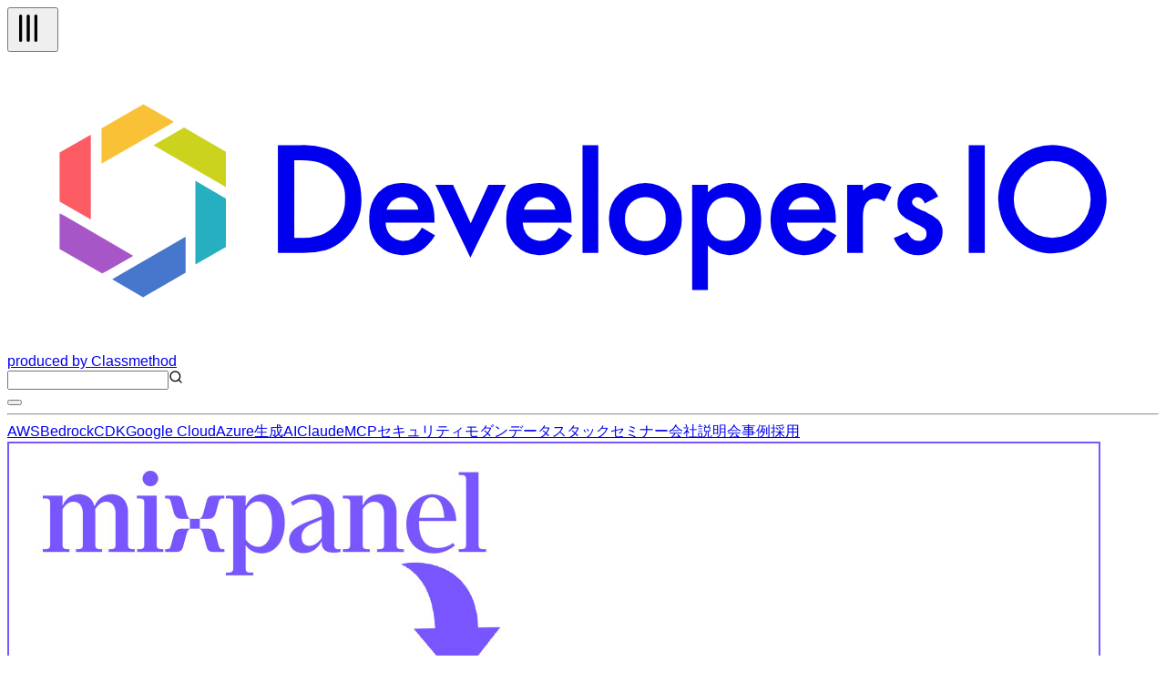

--- FILE ---
content_type: text/html; charset=utf-8
request_url: https://dev.classmethod.jp/articles/mixpanel-hightouch-hubspot/
body_size: 55449
content:
<!DOCTYPE html><html lang="ja"><head><meta charSet="utf-8"/><meta name="viewport" content="width=device-width, initial-scale=1"/><link rel="preload" as="image" href="https://devio2023-media.developers.io/wp-content/uploads/2023/10/icatch20231020.jpg" fetchPriority="high"/><link rel="stylesheet" href="/_next/static/chunks/f2c6b9133958dfb0.css" data-precedence="next"/><link rel="stylesheet" href="/_next/static/chunks/de91e9c1466b4ebc.css" data-precedence="next"/><link rel="preload" as="script" fetchPriority="low" href="/_next/static/chunks/c813943ca290b4d8.js"/><script src="/_next/static/chunks/08a22e322553c12e.js" async=""></script><script src="/_next/static/chunks/dbc2c2e6c034aaad.js" async=""></script><script src="/_next/static/chunks/0437eec534cb0795.js" async=""></script><script src="/_next/static/chunks/turbopack-fb762b7fdcfc2124.js" async=""></script><script src="/_next/static/chunks/8aa0efca034f1bca.js" async=""></script><script src="/_next/static/chunks/15cb800ad5b7ba48.js" async=""></script><script src="/_next/static/chunks/f7af5796b1e0a53d.js" async=""></script><script src="/_next/static/chunks/e4898a572417b9b7.js" async=""></script><script src="/_next/static/chunks/f1c406a60455ddba.js" async=""></script><script src="/_next/static/chunks/563746bd2d188fc7.js" async=""></script><script src="/_next/static/chunks/41875e44c5a2f3d4.js" async=""></script><script async="" src="https://embed.zenn.studio/js/listen-embed-event.js"></script><link rel="preload" href="https://www.googletagmanager.com/gtm.js?id=GTM-TJXBQB" as="script"/><meta name="next-size-adjust" content=""/><title>mixpanelのコホートをHightouch使ってHubSpotに自動連携する | DevelopersIO</title><meta name="description" content="mixpanelとHubSpotの連携を噂のHightouch使ってやってみました。"/><meta name="author" content="國崎"/><meta name="fb:app_id" content="1906077256335423"/><link rel="canonical" href="https://dev.classmethod.jp/articles/mixpanel-hightouch-hubspot/"/><link rel="alternate" hrefLang="x-default" href="https://dev.classmethod.jp/articles/mixpanel-hightouch-hubspot/"/><meta property="og:title" content="mixpanelのコホートをHightouch使ってHubSpotに自動連携する | DevelopersIO"/><meta property="og:description" content="mixpanelとHubSpotの連携を噂のHightouch使ってやってみました。"/><meta property="og:url" content="https://dev.classmethod.jp/articles/mixpanel-hightouch-hubspot/"/><meta property="og:site_name" content="クラスメソッド発「やってみた」系技術メディア | DevelopersIO"/><meta property="og:image" content="https://devio2023-media.developers.io/wp-content/uploads/2023/10/icatch20231020.jpg"/><meta property="og:type" content="article"/><meta name="twitter:card" content="summary_large_image"/><meta name="twitter:site" content="@classmethod"/><meta name="twitter:title" content="mixpanelのコホートをHightouch使ってHubSpotに自動連携する | DevelopersIO"/><meta name="twitter:description" content="mixpanelとHubSpotの連携を噂のHightouch使ってやってみました。"/><meta name="twitter:image" content="https://devio2023-media.developers.io/wp-content/uploads/2023/10/icatch20231020.jpg"/><link rel="icon" href="/favicon.ico"/><script>document.documentElement.setAttribute('data-theme', localStorage.getItem('theme'));</script><script src="/_next/static/chunks/a6dad97d9634a72d.js" noModule=""></script></head><body class="flex min-h-screen flex-col bg-background antialiased"><header class="global-nav bg-header-background"><div class="mx-auto flex h-12 justify-between px-2 lg:container"><div class="flex flex-row items-center gap-2"><div class="relative size-10 lg:hidden"><button type="button" aria-label="メニューボタン" aria-expanded="false" class="text-header-text"><svg xmlns="http://www.w3.org/2000/svg" width="40" height="40" viewBox="0 0 24 24" fill="none" stroke="currentColor" stroke-width="2" stroke-linecap="round" stroke-linejoin="round" class="lucide lucide-tally3 lucide-tally-3 mt-0.5 rotate-90 stroke-1 p-2" aria-hidden="true"><path d="M4 4v16"></path><path d="M9 4v16"></path><path d="M14 4v16"></path></svg></button></div><div class="flex flex-row items-center"><a class="hover:opacity-50" href="https://dev.classmethod.jp/"><svg xmlns="http://www.w3.org/2000/svg" data-name="logo" viewBox="0 0 365.5 94.5" class="w-36 text-header-text" aria-label="クラスメソッドのロゴ"><title>developersIO</title><path d="m54.9 24.7 1.2-.7 13.3 7.7v11.2l-1.6-.9-21.4-12.4 8.5-4.9z" style="fill:#cbd31e"></path><path d="m68.2 45.9 1.2.6v15.4l-9.7 5.6V40.9l8.5 5z" style="fill:#25afc0"></path><path d="m43.2 16.6 9.7 5.6-1.6 1-21.4 12.3V24.3l13.3-7.7z" style="fill:#f9c136"></path><path d="M26.5 26.3v26.9l-8.7-5-1.2-.7V31.9l9.9-5.6z" style="fill:#fc5b63"></path><path d="m35 71.2 21.6-12.5v11.4l-13.5 7.8-9.8-5.7 1.7-1z" style="fill:#4677cd"></path><path d="M18.3 52.1 40 64.7l-8.7 5-1.2.6-13.5-7.7V51.2l1.7.9z" style="fill:#a756c7"></path><path fill="currentcolor" d="M85.9 63.8V29.6h7.2a25.7 25.7 0 0 1 8.2 1 15.6 15.6 0 0 1 5.8 3.4c3.6 3.2 5.3 7.4 5.3 12.7a16.2 16.2 0 0 1-5.5 12.8 17.3 17.3 0 0 1-5.8 3.4 28.2 28.2 0 0 1-8.1.9Zm5.2-4.8h2.3a18.4 18.4 0 0 0 5.8-.8 11 11 0 0 0 4.2-2.4 11.9 11.9 0 0 0 3.8-9.1 11.4 11.4 0 0 0-3.8-9.1c-2.2-2.1-5.6-3.2-10-3.2h-2.3ZM135.6 54.2h-15.5a6.2 6.2 0 0 0 1.7 4.2 5.8 5.8 0 0 0 7.1.7 12.4 12.4 0 0 0 2.7-3.3l4.2 2.4a15.7 15.7 0 0 1-2.1 2.8 10.7 10.7 0 0 1-2.3 2 8.1 8.1 0 0 1-2.7 1.1 14.6 14.6 0 0 1-3.1.4 10.3 10.3 0 0 1-7.8-3.2 11.6 11.6 0 0 1-2.9-8.3 12.1 12.1 0 0 1 2.8-8.3 10.2 10.2 0 0 1 7.6-3.1 9.7 9.7 0 0 1 7.6 3.1c1.8 2 2.7 4.8 2.7 8.3Zm-5.1-4.1a4.9 4.9 0 0 0-5.1-4 5.1 5.1 0 0 0-1.7.3l-1.4.8a3.5 3.5 0 0 0-1.1 1.3 4 4 0 0 0-.8 1.6ZM141.5 42.2l5.6 12.2 5.6-12.2h5.6L147 65.3l-11.1-23.1ZM179.1 54.2h-15.5a6.7 6.7 0 0 0 1.7 4.2 5.8 5.8 0 0 0 7.1.7 12.4 12.4 0 0 0 2.7-3.3l4.2 2.4a12.1 12.1 0 0 1-2.1 2.8 10.7 10.7 0 0 1-2.3 2 8.1 8.1 0 0 1-2.7 1.1 14.6 14.6 0 0 1-3.1.4 10.3 10.3 0 0 1-7.8-3.2 11.6 11.6 0 0 1-2.9-8.3 12.6 12.6 0 0 1 2.8-8.3 10.3 10.3 0 0 1 7.6-3.1 9.7 9.7 0 0 1 7.6 3.1c1.8 2 2.7 4.8 2.7 8.3Zm-5.1-4.1a4.9 4.9 0 0 0-5.1-4 5.1 5.1 0 0 0-1.7.3l-1.4.8a3.5 3.5 0 0 0-1.1 1.3 3.9 3.9 0 0 0-.7 1.6ZM187.6 29.6v34.2h-5V29.6ZM191 52.9a10.5 10.5 0 0 1 3.4-8 11.7 11.7 0 0 1 16.3 0 10.7 10.7 0 0 1 3.4 8.1 10.8 10.8 0 0 1-3.4 8.2 11.3 11.3 0 0 1-8.3 3.3A11.4 11.4 0 0 1 191 52.9Zm5.1.1a7.2 7.2 0 0 0 1.8 5.1 5.8 5.8 0 0 0 4.6 1.9 6 6 0 0 0 4.7-1.9 7 7 0 0 0 1.8-5 7.2 7.2 0 0 0-1.8-5.1 6.3 6.3 0 0 0-4.7-1.9 6.3 6.3 0 0 0-4.6 1.9 7 7 0 0 0-1.8 5ZM222.4 75.6h-5V42.2h5v2.4a9.1 9.1 0 0 1 6.7-3 9.3 9.3 0 0 1 7.3 3.3 11.6 11.6 0 0 1 2.9 8.2 11.2 11.2 0 0 1-2.9 8.1 9.1 9.1 0 0 1-7.2 3.3 9.4 9.4 0 0 1-6.8-3.1Zm11.8-22.4a7.6 7.6 0 0 0-1.6-5.1 5.7 5.7 0 0 0-4.3-2 5.9 5.9 0 0 0-4.5 1.9 7.6 7.6 0 0 0-1.7 5 7.8 7.8 0 0 0 1.7 5.1 5.8 5.8 0 0 0 4.4 1.9 5.4 5.4 0 0 0 4.3-2 6.7 6.7 0 0 0 1.7-4.8ZM263 54.2h-15.5a6.3 6.3 0 0 0 1.8 4.2 5 5 0 0 0 3.9 1.6 5.2 5.2 0 0 0 3.1-.9 12.4 12.4 0 0 0 2.7-3.3l4.2 2.4a15.5 15.5 0 0 1-2 2.8 11.1 11.1 0 0 1-2.4 2 8.1 8.1 0 0 1-2.7 1.1 14.6 14.6 0 0 1-3.1.4 10.3 10.3 0 0 1-7.8-3.2 11.6 11.6 0 0 1-2.9-8.3 12.2 12.2 0 0 1 2.9-8.3 9.9 9.9 0 0 1 7.5-3.1 9.7 9.7 0 0 1 7.6 3.1c1.8 2 2.7 4.8 2.7 8.3Zm-5.1-4.1a4.9 4.9 0 0 0-5-4 4.7 4.7 0 0 0-1.7.3 5.3 5.3 0 0 0-1.5.8 4.7 4.7 0 0 0-1.1 1.3 3.9 3.9 0 0 0-.7 1.6ZM266.6 42.2h5v1.9a8.9 8.9 0 0 1 2.4-1.9 5.3 5.3 0 0 1 2.6-.6 7.6 7.6 0 0 1 4.1 1.3l-2.3 4.6a4.3 4.3 0 0 0-2.7-1c-2.8 0-4.1 2-4.1 6.1v11.2h-5ZM295.5 45.9l-4.2 2.2c-.6-1.3-1.4-2-2.4-2a2.1 2.1 0 0 0-1.2.5 1.4 1.4 0 0 0-.5 1.1c0 .8 1 1.7 2.9 2.5a17.3 17.3 0 0 1 5.4 3.1 5.6 5.6 0 0 1 1.4 3.9 6.9 6.9 0 0 1-2.4 5.3 7.8 7.8 0 0 1-5.4 2c-3.6 0-6.2-1.8-7.7-5.4l4.3-1.9a8.1 8.1 0 0 0 1.3 1.9 3.3 3.3 0 0 0 2.2.9c1.7 0 2.6-.8 2.6-2.3s-.7-1.7-2-2.5l-1.5-.7-1.5-.8a9.2 9.2 0 0 1-3.1-2.1 5.1 5.1 0 0 1-1.1-3.5 5.9 5.9 0 0 1 1.9-4.6 6.5 6.5 0 0 1 4.8-1.9c2.8 0 4.8 1.4 6.2 4.3ZM310.3 29.6v34.2h-5.1V29.6ZM333 29.6a17.2 17.2 0 1 0 15.9 18.5A17.2 17.2 0 0 0 333 29.6ZM331.7 59a12.2 12.2 0 1 1 12.2-12.2A12.2 12.2 0 0 1 331.7 59Z"></path></svg></a><a target="_blank" rel="noreferrer" class="hidden text-header-text text-sm hover:text-header-text/50 lg:flex" href="https://classmethod.jp/">produced by Classmethod</a></div></div><div class="flex flex-row items-center gap-4"><div class="relative hidden lg:flex"><input type="text" aria-label="検索" class="border border-header-menu-border py-1 pr-2 pl-6 text-header-text text-sm" name="search"/><svg xmlns="http://www.w3.org/2000/svg" width="16" height="16" viewBox="0 0 24 24" fill="none" stroke="currentColor" stroke-width="2" stroke-linecap="round" stroke-linejoin="round" class="lucide lucide-search absolute top-2 left-2 text-header-text/50" aria-hidden="true"><path d="m21 21-4.34-4.34"></path><circle cx="11" cy="11" r="8"></circle></svg></div><button type="button" aria-label="テーマ切り替えボタン"><div class="w-6"></div></button></div></div><hr class="border-header-menu-border"/><!--$?--><template id="B:0"></template><div class="items-center justify-center gap-x-4 py-3 category hidden lg:flex"><div class="animate-pulse rounded-md bg-skelton-background h-5 w-15"></div><div class="animate-pulse rounded-md bg-skelton-background h-5 w-15"></div><div class="animate-pulse rounded-md bg-skelton-background h-5 w-15"></div><div class="animate-pulse rounded-md bg-skelton-background h-5 w-15"></div><div class="animate-pulse rounded-md bg-skelton-background h-5 w-15"></div><div class="animate-pulse rounded-md bg-skelton-background h-5 w-15"></div><div class="animate-pulse rounded-md bg-skelton-background h-5 w-15"></div><div class="animate-pulse rounded-md bg-skelton-background h-5 w-15"></div><div class="animate-pulse rounded-md bg-skelton-background h-5 w-15"></div><div class="animate-pulse rounded-md bg-skelton-background h-5 w-15"></div></div><!--/$--></header><main class="mx-auto grid gap-6 grid-cols-1 lg:container lg:grid-cols-[minmax(0,calc(var(--spacing)*180))_calc(var(--spacing)*64)] lg:px-2 xl:grid-cols-[calc(var(--spacing)*64)_minmax(0,calc(var(--spacing)*180))_calc(var(--spacing)*64)] 2xl:grid-cols-[calc(var(--spacing)*64)_minmax(0,calc(var(--spacing)*213))_calc(var(--spacing)*64)]"><aside class="sticky top-29 hidden h-fit xl:block"><div class="h-[calc(100vh-(42px))] overflow-auto"><div></div></div></aside><div class="w-full"><div class="bg-article-background p-4 shadow-2xs md:p-6"><article lang="ja" class=""><header><img alt="mixpanelのコホートをHightouch使ってHubSpotに自動連携する" fetchPriority="high" width="1200" height="630" decoding="async" data-nimg="1" class="aspect-1200/630 overflow-hidden object-contain" style="color:transparent" src="https://devio2023-media.developers.io/wp-content/uploads/2023/10/icatch20231020.jpg"/><h1 class="my-4 font-bold text-3xl text-article-text">mixpanelのコホートをHightouch使ってHubSpotに自動連携する</h1><div class="my-4 text-article-text-muted">mixpanelとHubSpotの連携を噂のHightouch使ってやってみました。</div><div class="meta flex flex-col gap-2"><div class="reference-category"><a id="cat-wp-refcat-98798b9dea2b2c55465025d11e586499" class="reference-category-item flex items-center text-text-muted hover:opacity-50" href="/referencecat/martech/"><svg xmlns="http://www.w3.org/2000/svg" width="16" height="16" viewBox="0 0 24 24" fill="currentcolor" stroke="currentColor" stroke-width="2" stroke-linecap="round" stroke-linejoin="round" class="lucide lucide-folder mt-0.5" aria-hidden="true"><path d="M20 20a2 2 0 0 0 2-2V8a2 2 0 0 0-2-2h-7.9a2 2 0 0 1-1.69-.9L9.6 3.9A2 2 0 0 0 7.93 3H4a2 2 0 0 0-2 2v13a2 2 0 0 0 2 2Z"></path></svg><span class="ml-1 text-sm">マーテック(MarTech)</span></a></div><div class="tags flex flex-row flex-wrap gap-2"><a id="tag-8815" class="flex cursor-pointer items-center gap-px px-2 py-1 bg-article-tag-background text-article-tag-text text-xs hover:bg-article-tag-background/50 hover:text-article-tag-text/50" href="/tags/mixpanel/"><svg xmlns="http://www.w3.org/2000/svg" width="10" height="10" viewBox="0 0 24 24" fill="none" stroke="currentColor" stroke-width="2" stroke-linecap="round" stroke-linejoin="round" class="lucide lucide-hash" aria-hidden="true"><line x1="4" x2="20" y1="9" y2="9"></line><line x1="4" x2="20" y1="15" y2="15"></line><line x1="10" x2="8" y1="3" y2="21"></line><line x1="16" x2="14" y1="3" y2="21"></line></svg>mixpanel</a><a id="tag-8533" class="flex cursor-pointer items-center gap-px px-2 py-1 bg-article-tag-background text-article-tag-text text-xs hover:bg-article-tag-background/50 hover:text-article-tag-text/50" href="/tags/hightouch/"><svg xmlns="http://www.w3.org/2000/svg" width="10" height="10" viewBox="0 0 24 24" fill="none" stroke="currentColor" stroke-width="2" stroke-linecap="round" stroke-linejoin="round" class="lucide lucide-hash" aria-hidden="true"><line x1="4" x2="20" y1="9" y2="9"></line><line x1="4" x2="20" y1="15" y2="15"></line><line x1="10" x2="8" y1="3" y2="21"></line><line x1="16" x2="14" y1="3" y2="21"></line></svg>Hightouch</a><a id="tag-8481" class="flex cursor-pointer items-center gap-px px-2 py-1 bg-article-tag-background text-article-tag-text text-xs hover:bg-article-tag-background/50 hover:text-article-tag-text/50" href="/tags/hubspot/"><svg xmlns="http://www.w3.org/2000/svg" width="10" height="10" viewBox="0 0 24 24" fill="none" stroke="currentColor" stroke-width="2" stroke-linecap="round" stroke-linejoin="round" class="lucide lucide-hash" aria-hidden="true"><line x1="4" x2="20" y1="9" y2="9"></line><line x1="4" x2="20" y1="15" y2="15"></line><line x1="10" x2="8" y1="3" y2="21"></line><line x1="16" x2="14" y1="3" y2="21"></line></svg>hubspot</a></div></div><div class="my-2 flex justify-between"><div><a class="flex items-center py-4 text-article-text hover:text-article-text/50" href="/author/kuni/"><img alt="" loading="lazy" width="24" height="24" decoding="async" data-nimg="1" class="size-6 shrink-0 rounded-full" style="color:transparent" srcSet="https://devio2024-media.developers.io/image/upload/f_auto,q_auto,w_32/v1758753023/author-thumbnail/20250924/kuni.jpg 1x, https://devio2024-media.developers.io/image/upload/f_auto,q_auto,w_48/v1758753023/author-thumbnail/20250924/kuni.jpg 2x" src="https://devio2024-media.developers.io/image/upload/f_auto,q_auto,w_48/v1758753023/author-thumbnail/20250924/kuni.jpg"/><span class="ml-1 text-xs">國崎</span></a></div><div class="flex py-2"><div class="mx-auto flex items-center gap-4"><a target="_blank" class="hover:opacity-50" href="https://www.facebook.com/sharer/sharer.php?u=https%3A%2F%2Fdev.classmethod.jp%2Farticles%2Fmixpanel-hightouch-hubspot%2F"><svg xmlns="http://www.w3.org/2000/svg" viewBox="0 0 500 500" width="24"><title>Facebook</title><g data-name="Logo"><path d="M500 250C500 111.93 388.07 0 250 0S0 111.93 0 250c0 117.24 80.72 215.62 189.61 242.64V326.4h-51.55V250h51.55v-32.92c0-85.09 38.51-124.53 122.05-124.53 15.84 0 43.17 3.11 54.35 6.21v69.25c-5.9-.62-16.15-.93-28.88-.93-40.99 0-56.83 15.53-56.83 55.9V250h81.66l-14.03 76.4H280.3v171.77C404.09 483.22 500.01 377.82 500.01 250Z" style="fill:#0866ff"></path><path d="m347.92 326.4 14.03-76.4h-81.66v-27.02c0-40.37 15.84-55.9 56.83-55.9 12.73 0 22.98.31 28.88.93V98.76c-11.18-3.11-38.51-6.21-54.35-6.21-83.54 0-122.05 39.44-122.05 124.53V250h-51.55v76.4h51.55v166.24c19.34 4.8 39.57 7.36 60.39 7.36 10.25 0 20.36-.63 30.29-1.83V326.4h67.63Z" style="fill:#fff"></path></g></svg></a><a target="_blank" class="hover:opacity-50" href="https://b.hatena.ne.jp/entry/panel/?url=https%3A%2F%2Fdev.classmethod.jp%2Farticles%2Fmixpanel-hightouch-hubspot%2F&amp;title=mixpanel%E3%81%AE%E3%82%B3%E3%83%9B%E3%83%BC%E3%83%88%E3%82%92Hightouch%E4%BD%BF%E3%81%A3%E3%81%A6HubSpot%E3%81%AB%E8%87%AA%E5%8B%95%E9%80%A3%E6%90%BA%E3%81%99%E3%82%8B%20%7C%20DevelopersIO"><svg xmlns="http://www.w3.org/2000/svg" viewBox="0 0 32 32" width="24"><title>Hatena blog</title><rect width="32" height="32" fill="white" rx="4.707"></rect><path fill="#00a4de" d="M27.293 0C29.893 0 32 2.107 32 4.707v22.587c0 2.6-2.107 4.707-4.707 4.707H4.706a4.706 4.706 0 0 1-4.707-4.707V4.707C-.001 2.107 2.106 0 4.706 0zm-4.94 19.293a1.882 1.882 0 0 0 0 3.765c1.04 0 1.88-.86 1.88-1.9s-.84-1.88-1.88-1.865zM11.48 22.996c1.6 0 2.741-.056 3.44-.16.701-.112 1.301-.296 1.76-.549.6-.309 1.04-.752 1.36-1.32s.48-1.22.48-1.973c0-1.04-.28-1.871-.84-2.493-.56-.64-1.32-.979-2.32-1.059.88-.24 1.541-.6 1.941-1.08.42-.459.62-1.099.62-1.899 0-.64-.137-1.18-.4-1.68-.28-.48-.657-.86-1.177-1.16-.46-.26-.98-.42-1.62-.54-.619-.099-1.72-.16-3.299-.16H7.538v13.981h3.941zm.981-5.58c.94 0 1.58.117 1.92.349.36.24.52.66.52 1.24 0 .54-.18.92-.56 1.14-.36.24-1.02.339-1.92.339H11.08v-3.063zm11.542.941V8.944h-3.28v9.413zM11.9 12.107c.947 0 1.58.107 1.909.32.327.213.489.58.489 1.107 0 .507-.173.861-.52 1.072-.353.205-.996.309-1.936.309h-.76v-2.808z" style="fill:var(--color1, #00a4de)"></path></svg></a><a target="_blank" class="hover:opacity-50" href="https://twitter.com/intent/tweet?url=https%3A%2F%2Fdev.classmethod.jp%2Farticles%2Fmixpanel-hightouch-hubspot%2F&amp;text=mixpanel%E3%81%AE%E3%82%B3%E3%83%9B%E3%83%BC%E3%83%88%E3%82%92Hightouch%E4%BD%BF%E3%81%A3%E3%81%A6HubSpot%E3%81%AB%E8%87%AA%E5%8B%95%E9%80%A3%E6%90%BA%E3%81%99%E3%82%8B&amp;hashtags=DevelopersIO"><svg xmlns="http://www.w3.org/2000/svg" viewBox="0 0 1200 1227" width="24" class="text-x-icon"><title>X</title><path fill="currentcolor" d="M714.163 519.284L1160.89 0H1055.03L667.137 450.887L357.328 0H0L468.492 681.821L0 1226.37H105.866L515.491 750.218L842.672 1226.37H1200L714.137 519.284H714.163ZM569.165 687.828L521.697 619.934L144.011 79.6944H306.615L611.412 515.685L658.88 583.579L1055.08 1150.3H892.476L569.165 687.854V687.828Z"></path></svg></a></div></div></div><div class="date"><div class="flex items-center gap-1 text-text-muted"><svg xmlns="http://www.w3.org/2000/svg" width="16" height="16" viewBox="0 0 24 24" fill="none" stroke="currentcolor" stroke-width="2" stroke-linecap="round" stroke-linejoin="round" class="lucide lucide-clock mt-0.5" aria-hidden="true"><path d="M12 6v6l4 2"></path><circle cx="12" cy="12" r="10"></circle></svg><span class="text-xs">2023.10.20</span></div></div><p class="my-8 flex flex-row items-center gap-2 rounded-sm border-2 border-article-old-warning-border px-2 py-6 text-article-text"><svg xmlns="http://www.w3.org/2000/svg" width="24" height="24" viewBox="0 0 24 24" fill="none" stroke="currentColor" stroke-width="2" stroke-linecap="round" stroke-linejoin="round" class="lucide lucide-triangle-alert text-article-old-warning-border" aria-hidden="true"><path d="m21.73 18-8-14a2 2 0 0 0-3.48 0l-8 14A2 2 0 0 0 4 21h16a2 2 0 0 0 1.73-3"></path><path d="M12 9v4"></path><path d="M12 17h.01"></path></svg><span>この記事は公開されてから1年以上経過しています。情報が古い可能性がありますので、ご注意ください。</span></p></header><div class="znc mt-8"><p>ミックスパネラーの國崎です。<br>
今回は<strong>「mixpanel」</strong>で作成したコホートを<strong>「Hightouch」</strong>を使って<strong>「HubSpot」</strong>に自動連携させる検証をやってみます。</p>
<p>これができると<strong>mixpanelで分析したユーザーにHubSpotからダイレクトにメールを送れる</strong>ので、「mixpanelで分析したユーザーをCSVで書き出して、それをHubSpotに手動でアップロードする」的な手間がなくなります。</p>
<h2 id="%E4%BB%8A%E5%9B%9E%E3%81%AE%E6%A4%9C%E8%A8%BC%E6%9D%A1%E4%BB%B6">今回の検証条件</h2>
<ul>
<li>HubSpotの無料プランである</li>
<li>mixpanelのグロースプラン以上である</li>
<li>mixpanelでサービスアカウントを作成している</li>
<li>mixpanelとHubSpotに同じユーザーデータが入っている</li>
</ul>
<p>今回の検証ですが以下mixpanelで作成したコホートをHubSpotのメール配信で使うリストに自動連携させるということをやります。<br>
<a href="https://devio2023-media.developers.io/wp-content/uploads/2023/10/2023101901hightouch.jpg"><img decoding="async" loading="lazy" src="https://devio2023-media.developers.io/wp-content/uploads/2023/10/2023101901hightouch.jpg" alt="2023101901hightouch" width="536" height="66" class="alignnone size-full wp-image-1159700" srcset="https://devio2023-media.developers.io/wp-content/uploads/2023/10/2023101901hightouch.jpg 536w, https://devio2023-media.developers.io/wp-content/uploads/2023/10/2023101901hightouch-320x39.jpg 320w" sizes="(max-width: 536px) 100vw, 536px"></a></p>
<p>上記条件が整ったところで、まずHightouchの操作から行います。</p>
<h2 id="Hightouch%E3%81%A7%E3%81%AE%E6%93%8D%E4%BD%9C">Hightouchでの操作</h2>
<h3 id="Sources%E3%81%AE%E4%BD%9C%E6%88%90">Sourcesの作成</h3>
<p><strong>Sources>Add source</strong>をクリック。<br>
<a href="https://devio2023-media.developers.io/wp-content/uploads/2023/10/2023101902hightouch.jpg"><img decoding="async" loading="lazy" src="https://devio2023-media.developers.io/wp-content/uploads/2023/10/2023101902hightouch-960x375.jpg" alt="2023101902hightouch" width="960" height="375" class="alignnone size-large wp-image-1159701" srcset="https://devio2023-media.developers.io/wp-content/uploads/2023/10/2023101902hightouch-960x375.jpg 960w, https://devio2023-media.developers.io/wp-content/uploads/2023/10/2023101902hightouch-640x250.jpg 640w, https://devio2023-media.developers.io/wp-content/uploads/2023/10/2023101902hightouch-320x125.jpg 320w, https://devio2023-media.developers.io/wp-content/uploads/2023/10/2023101902hightouch-768x300.jpg 768w, https://devio2023-media.developers.io/wp-content/uploads/2023/10/2023101902hightouch.jpg 1190w" sizes="(max-width: 960px) 100vw, 960px"></a></p>
<p><strong>Mixpanel Cohorts</strong>を選択。<br>
<a href="https://devio2023-media.developers.io/wp-content/uploads/2023/10/2023101903hightouch.jpg"><img decoding="async" loading="lazy" src="https://devio2023-media.developers.io/wp-content/uploads/2023/10/2023101903hightouch-960x283.jpg" alt="2023101903hightouch" width="960" height="283" class="alignnone size-large wp-image-1159702" srcset="https://devio2023-media.developers.io/wp-content/uploads/2023/10/2023101903hightouch-960x283.jpg 960w, https://devio2023-media.developers.io/wp-content/uploads/2023/10/2023101903hightouch-640x189.jpg 640w, https://devio2023-media.developers.io/wp-content/uploads/2023/10/2023101903hightouch-320x94.jpg 320w, https://devio2023-media.developers.io/wp-content/uploads/2023/10/2023101903hightouch-768x227.jpg 768w, https://devio2023-media.developers.io/wp-content/uploads/2023/10/2023101903hightouch.jpg 1040w" sizes="(max-width: 960px) 100vw, 960px"></a></p>
<p>STEP1で<strong>Connect directly to Mixpanel Cohorts</strong>を選択。<br>
<a href="https://devio2023-media.developers.io/wp-content/uploads/2023/10/2023101904hightouch.jpg"><img decoding="async" loading="lazy" src="https://devio2023-media.developers.io/wp-content/uploads/2023/10/2023101904hightouch.jpg" alt="2023101904hightouch" width="695" height="194" class="alignnone size-full wp-image-1159703" srcset="https://devio2023-media.developers.io/wp-content/uploads/2023/10/2023101904hightouch.jpg 695w, https://devio2023-media.developers.io/wp-content/uploads/2023/10/2023101904hightouch-640x179.jpg 640w, https://devio2023-media.developers.io/wp-content/uploads/2023/10/2023101904hightouch-320x89.jpg 320w" sizes="(max-width: 695px) 100vw, 695px"></a></p>
<p>STEP2でmixpanelのサービスアカウント名とパスワードを入力。<br>
<a href="https://devio2023-media.developers.io/wp-content/uploads/2023/10/2023101905hightouch.jpg"><img decoding="async" loading="lazy" src="https://devio2023-media.developers.io/wp-content/uploads/2023/10/2023101905hightouch.jpg" alt="2023101905hightouch" width="593" height="450" class="alignnone size-full wp-image-1159704" srcset="https://devio2023-media.developers.io/wp-content/uploads/2023/10/2023101905hightouch.jpg 593w, https://devio2023-media.developers.io/wp-content/uploads/2023/10/2023101905hightouch-320x243.jpg 320w" sizes="(max-width: 593px) 100vw, 593px"></a></p>
<p>そのまま進んで問題なければ連携の成功画面になります。<br>
<a href="https://devio2023-media.developers.io/wp-content/uploads/2023/10/2023101906hightouch.jpg"><img decoding="async" loading="lazy" src="https://devio2023-media.developers.io/wp-content/uploads/2023/10/2023101906hightouch.jpg" alt="2023101906hightouch" width="737" height="350" class="alignnone size-full wp-image-1159706" srcset="https://devio2023-media.developers.io/wp-content/uploads/2023/10/2023101906hightouch.jpg 737w, https://devio2023-media.developers.io/wp-content/uploads/2023/10/2023101906hightouch-640x304.jpg 640w, https://devio2023-media.developers.io/wp-content/uploads/2023/10/2023101906hightouch-320x152.jpg 320w" sizes="(max-width: 737px) 100vw, 737px"></a></p>
<p>あとはSourcesの名前を決めればSources作成は完了です。<br>
<a href="https://devio2023-media.developers.io/wp-content/uploads/2023/10/2023101907hightouch.jpg"><img decoding="async" loading="lazy" src="https://devio2023-media.developers.io/wp-content/uploads/2023/10/2023101907hightouch.jpg" alt="2023101907hightouch" width="584" height="193" class="alignnone size-full wp-image-1159707" srcset="https://devio2023-media.developers.io/wp-content/uploads/2023/10/2023101907hightouch.jpg 584w, https://devio2023-media.developers.io/wp-content/uploads/2023/10/2023101907hightouch-320x106.jpg 320w" sizes="(max-width: 584px) 100vw, 584px"></a></p>
<h3 id="Destinations%E3%81%AE%E4%BD%9C%E6%88%90">Destinationsの作成</h3>
<p><strong>Destinations>Add destination</strong>をクリック。<br>
<a href="https://devio2023-media.developers.io/wp-content/uploads/2023/10/2023101908hightouch.jpg"><img decoding="async" loading="lazy" src="https://devio2023-media.developers.io/wp-content/uploads/2023/10/2023101908hightouch-960x378.jpg" alt="2023101908hightouch" width="960" height="378" class="alignnone size-large wp-image-1159708" srcset="https://devio2023-media.developers.io/wp-content/uploads/2023/10/2023101908hightouch-960x378.jpg 960w, https://devio2023-media.developers.io/wp-content/uploads/2023/10/2023101908hightouch-640x252.jpg 640w, https://devio2023-media.developers.io/wp-content/uploads/2023/10/2023101908hightouch-320x126.jpg 320w, https://devio2023-media.developers.io/wp-content/uploads/2023/10/2023101908hightouch-768x303.jpg 768w, https://devio2023-media.developers.io/wp-content/uploads/2023/10/2023101908hightouch.jpg 1175w" sizes="(max-width: 960px) 100vw, 960px"></a></p>
<p>HubSpotを選択。<br>
<a href="https://devio2023-media.developers.io/wp-content/uploads/2023/10/2023101909hightouch.jpg"><img decoding="async" loading="lazy" src="https://devio2023-media.developers.io/wp-content/uploads/2023/10/2023101909hightouch.jpg" alt="2023101909hightouch" width="798" height="541" class="alignnone size-full wp-image-1159709" srcset="https://devio2023-media.developers.io/wp-content/uploads/2023/10/2023101909hightouch.jpg 798w, https://devio2023-media.developers.io/wp-content/uploads/2023/10/2023101909hightouch-640x434.jpg 640w, https://devio2023-media.developers.io/wp-content/uploads/2023/10/2023101909hightouch-320x217.jpg 320w, https://devio2023-media.developers.io/wp-content/uploads/2023/10/2023101909hightouch-768x521.jpg 768w" sizes="(max-width: 798px) 100vw, 798px"></a></p>
<p>QAuthを選択し<strong>Login to HubSpot</strong>をクリックしてHightouchとHubSpotの連携を行います。<br>
<a href="https://devio2023-media.developers.io/wp-content/uploads/2023/10/2023101910hightouch.jpg"><img decoding="async" loading="lazy" src="https://devio2023-media.developers.io/wp-content/uploads/2023/10/2023101910hightouch.jpg" alt="2023101910hightouch" width="687" height="476" class="alignnone size-full wp-image-1159710" srcset="https://devio2023-media.developers.io/wp-content/uploads/2023/10/2023101910hightouch.jpg 687w, https://devio2023-media.developers.io/wp-content/uploads/2023/10/2023101910hightouch-640x443.jpg 640w, https://devio2023-media.developers.io/wp-content/uploads/2023/10/2023101910hightouch-320x222.jpg 320w" sizes="(max-width: 687px) 100vw, 687px"></a></p>
<p>連携するHubSpotのアカウントを選択します。<br>
<a href="https://devio2023-media.developers.io/wp-content/uploads/2023/10/2023101911hightouch.jpg"><img decoding="async" loading="lazy" src="https://devio2023-media.developers.io/wp-content/uploads/2023/10/2023101911hightouch.jpg" alt="2023101911hightouch" width="755" height="632" class="alignnone size-full wp-image-1159711" srcset="https://devio2023-media.developers.io/wp-content/uploads/2023/10/2023101911hightouch.jpg 755w, https://devio2023-media.developers.io/wp-content/uploads/2023/10/2023101911hightouch-640x536.jpg 640w, https://devio2023-media.developers.io/wp-content/uploads/2023/10/2023101911hightouch-320x268.jpg 320w" sizes="(max-width: 755px) 100vw, 755px"></a></p>
<p>連携が成功するとこのようなテキストが出ます。<br>
<a href="https://devio2023-media.developers.io/wp-content/uploads/2023/10/2023101912hightouch.jpg"><img decoding="async" loading="lazy" src="https://devio2023-media.developers.io/wp-content/uploads/2023/10/2023101912hightouch.jpg" alt="2023101912hightouch" width="698" height="273" class="alignnone size-full wp-image-1159713" srcset="https://devio2023-media.developers.io/wp-content/uploads/2023/10/2023101912hightouch.jpg 698w, https://devio2023-media.developers.io/wp-content/uploads/2023/10/2023101912hightouch-640x250.jpg 640w, https://devio2023-media.developers.io/wp-content/uploads/2023/10/2023101912hightouch-320x125.jpg 320w" sizes="(max-width: 698px) 100vw, 698px"></a></p>
<p>あとはDestinationsの名前を決めればDestinations作成は完了です。<br>
<a href="https://devio2023-media.developers.io/wp-content/uploads/2023/10/2023101913hightouch.jpg"><img decoding="async" loading="lazy" src="https://devio2023-media.developers.io/wp-content/uploads/2023/10/2023101913hightouch.jpg" alt="2023101913hightouch" width="493" height="194" class="alignnone size-full wp-image-1159715" srcset="https://devio2023-media.developers.io/wp-content/uploads/2023/10/2023101913hightouch.jpg 493w, https://devio2023-media.developers.io/wp-content/uploads/2023/10/2023101913hightouch-320x126.jpg 320w" sizes="(max-width: 493px) 100vw, 493px"></a></p>
<h3 id="Models%E3%81%AE%E4%BD%9C%E6%88%90">Modelsの作成</h3>
<p><strong>Models>Add model</strong>をクリック。<br>
<a href="https://devio2023-media.developers.io/wp-content/uploads/2023/10/2023101914hightouch.jpg"><img decoding="async" loading="lazy" src="https://devio2023-media.developers.io/wp-content/uploads/2023/10/2023101914hightouch-960x248.jpg" alt="2023101914hightouch" width="960" height="248" class="alignnone size-large wp-image-1159716" srcset="https://devio2023-media.developers.io/wp-content/uploads/2023/10/2023101914hightouch-960x248.jpg 960w, https://devio2023-media.developers.io/wp-content/uploads/2023/10/2023101914hightouch-640x166.jpg 640w, https://devio2023-media.developers.io/wp-content/uploads/2023/10/2023101914hightouch-320x83.jpg 320w, https://devio2023-media.developers.io/wp-content/uploads/2023/10/2023101914hightouch-768x199.jpg 768w, https://devio2023-media.developers.io/wp-content/uploads/2023/10/2023101914hightouch.jpg 1391w" sizes="(max-width: 960px) 100vw, 960px"></a></p>
<p>Select a data sourceで作成したSourcesを選択します。<br>
<a href="https://devio2023-media.developers.io/wp-content/uploads/2023/10/2023101915hightouch.jpg"><img decoding="async" loading="lazy" src="https://devio2023-media.developers.io/wp-content/uploads/2023/10/2023101915hightouch-960x250.jpg" alt="2023101915hightouch" width="960" height="250" class="alignnone size-large wp-image-1159717" srcset="https://devio2023-media.developers.io/wp-content/uploads/2023/10/2023101915hightouch-960x250.jpg 960w, https://devio2023-media.developers.io/wp-content/uploads/2023/10/2023101915hightouch-640x167.jpg 640w, https://devio2023-media.developers.io/wp-content/uploads/2023/10/2023101915hightouch-320x83.jpg 320w, https://devio2023-media.developers.io/wp-content/uploads/2023/10/2023101915hightouch-768x200.jpg 768w, https://devio2023-media.developers.io/wp-content/uploads/2023/10/2023101915hightouch.jpg 1013w" sizes="(max-width: 960px) 100vw, 960px"></a></p>
<p>今回HubSpotに連携したい<strong>mixpanelのプロジェクトとコホート</strong>を選択しPreview resultsを押すとプレビュー結果が出ます。<br>
<a href="https://devio2023-media.developers.io/wp-content/uploads/2023/10/2023101916hightouch.jpg"><img decoding="async" loading="lazy" src="https://devio2023-media.developers.io/wp-content/uploads/2023/10/2023101916hightouch-960x599.jpg" alt="2023101916hightouch" width="960" height="599" class="alignnone size-large wp-image-1159718" srcset="https://devio2023-media.developers.io/wp-content/uploads/2023/10/2023101916hightouch-960x599.jpg 960w, https://devio2023-media.developers.io/wp-content/uploads/2023/10/2023101916hightouch-640x400.jpg 640w, https://devio2023-media.developers.io/wp-content/uploads/2023/10/2023101916hightouch-320x200.jpg 320w, https://devio2023-media.developers.io/wp-content/uploads/2023/10/2023101916hightouch-768x479.jpg 768w, https://devio2023-media.developers.io/wp-content/uploads/2023/10/2023101916hightouch.jpg 1142w" sizes="(max-width: 960px) 100vw, 960px"></a></p>
<p>作成するModelの名前とPrimary keyに$distinct_idを選択しFinishを押すとModelが作成されます。<br>
<a href="https://devio2023-media.developers.io/wp-content/uploads/2023/10/2023101917hightouch.jpg"><img decoding="async" loading="lazy" src="https://devio2023-media.developers.io/wp-content/uploads/2023/10/2023101917hightouch.jpg" alt="2023101917hightouch" width="652" height="540" class="alignnone size-full wp-image-1159719" srcset="https://devio2023-media.developers.io/wp-content/uploads/2023/10/2023101917hightouch.jpg 652w, https://devio2023-media.developers.io/wp-content/uploads/2023/10/2023101917hightouch-640x530.jpg 640w, https://devio2023-media.developers.io/wp-content/uploads/2023/10/2023101917hightouch-320x265.jpg 320w" sizes="(max-width: 652px) 100vw, 652px"></a></p>
<h3 id="Syncs%E3%81%A7%E9%80%A3%E6%90%BA%E3%82%92%E9%96%8B%E5%A7%8B%E3%81%99%E3%82%8B">Syncsで連携を開始する</h3>
<p><strong>Syncs>Add sync</strong>をクリック。<br>
<a href="https://devio2023-media.developers.io/wp-content/uploads/2023/10/2023101918hightouch.jpg"><img decoding="async" loading="lazy" src="https://devio2023-media.developers.io/wp-content/uploads/2023/10/2023101918hightouch-960x262.jpg" alt="2023101918hightouch" width="960" height="262" class="alignnone size-large wp-image-1159720" srcset="https://devio2023-media.developers.io/wp-content/uploads/2023/10/2023101918hightouch-960x262.jpg 960w, https://devio2023-media.developers.io/wp-content/uploads/2023/10/2023101918hightouch-640x174.jpg 640w, https://devio2023-media.developers.io/wp-content/uploads/2023/10/2023101918hightouch-320x87.jpg 320w, https://devio2023-media.developers.io/wp-content/uploads/2023/10/2023101918hightouch-768x209.jpg 768w, https://devio2023-media.developers.io/wp-content/uploads/2023/10/2023101918hightouch.jpg 1394w" sizes="(max-width: 960px) 100vw, 960px"></a></p>
<p>作成したmodelを選択。<br>
<a href="https://devio2023-media.developers.io/wp-content/uploads/2023/10/2023101919hightouch.jpg"><img decoding="async" loading="lazy" src="https://devio2023-media.developers.io/wp-content/uploads/2023/10/2023101919hightouch-960x229.jpg" alt="2023101919hightouch" width="960" height="229" class="alignnone size-large wp-image-1159721" srcset="https://devio2023-media.developers.io/wp-content/uploads/2023/10/2023101919hightouch-960x229.jpg 960w, https://devio2023-media.developers.io/wp-content/uploads/2023/10/2023101919hightouch-640x153.jpg 640w, https://devio2023-media.developers.io/wp-content/uploads/2023/10/2023101919hightouch-320x76.jpg 320w, https://devio2023-media.developers.io/wp-content/uploads/2023/10/2023101919hightouch-768x183.jpg 768w, https://devio2023-media.developers.io/wp-content/uploads/2023/10/2023101919hightouch.jpg 1139w" sizes="(max-width: 960px) 100vw, 960px"></a></p>
<p>作成したdestinationを選択。<br>
<a href="https://devio2023-media.developers.io/wp-content/uploads/2023/10/2023101920hightouch.jpg"><img decoding="async" loading="lazy" src="https://devio2023-media.developers.io/wp-content/uploads/2023/10/2023101920hightouch-960x239.jpg" alt="2023101920hightouch" width="960" height="239" class="alignnone size-large wp-image-1159724" srcset="https://devio2023-media.developers.io/wp-content/uploads/2023/10/2023101920hightouch-960x239.jpg 960w, https://devio2023-media.developers.io/wp-content/uploads/2023/10/2023101920hightouch-640x159.jpg 640w, https://devio2023-media.developers.io/wp-content/uploads/2023/10/2023101920hightouch-320x80.jpg 320w, https://devio2023-media.developers.io/wp-content/uploads/2023/10/2023101920hightouch-768x191.jpg 768w, https://devio2023-media.developers.io/wp-content/uploads/2023/10/2023101920hightouch.jpg 1133w" sizes="(max-width: 960px) 100vw, 960px"></a></p>
<p>次の画面で<strong>Segment</strong>を選択。<br>
<a href="https://devio2023-media.developers.io/wp-content/uploads/2023/10/2023101921hightouch.jpg"><img decoding="async" loading="lazy" src="https://devio2023-media.developers.io/wp-content/uploads/2023/10/2023101921hightouch.jpg" alt="2023101921hightouch" width="534" height="257" class="alignnone size-full wp-image-1159725" srcset="https://devio2023-media.developers.io/wp-content/uploads/2023/10/2023101921hightouch.jpg 534w, https://devio2023-media.developers.io/wp-content/uploads/2023/10/2023101921hightouch-320x154.jpg 320w" sizes="(max-width: 534px) 100vw, 534px"></a></p>
<p>mixpanelの$emailとHubSpotのEmailを連携します。<br>
（ここはmixpanelの$distinct_idとHubSpotに持たせている$distinct_idを連携させたかったのですが、HubSpotが無料プランのためかできませんでした。）<br>
<a href="https://devio2023-media.developers.io/wp-content/uploads/2023/10/2023101922hightouch.jpg"><img decoding="async" loading="lazy" src="https://devio2023-media.developers.io/wp-content/uploads/2023/10/2023101922hightouch.jpg" alt="2023101922hightouch" width="546" height="167" class="alignnone size-full wp-image-1159726" srcset="https://devio2023-media.developers.io/wp-content/uploads/2023/10/2023101922hightouch.jpg 546w, https://devio2023-media.developers.io/wp-content/uploads/2023/10/2023101922hightouch-320x98.jpg 320w" sizes="(max-width: 546px) 100vw, 546px"></a></p>
<p>Create a new listを選択します。<br>
<a href="https://devio2023-media.developers.io/wp-content/uploads/2023/10/2023101923hightouch.jpg"><img decoding="async" loading="lazy" src="https://devio2023-media.developers.io/wp-content/uploads/2023/10/2023101923hightouch.jpg" alt="2023101923hightouch" width="377" height="108" class="alignnone size-full wp-image-1159727" srcset="https://devio2023-media.developers.io/wp-content/uploads/2023/10/2023101923hightouch.jpg 377w, https://devio2023-media.developers.io/wp-content/uploads/2023/10/2023101923hightouch-320x92.jpg 320w" sizes="(max-width: 377px) 100vw, 377px"></a></p>
<p>連携するスケジュールの選択は今回はManualを選択します。<br>
ここをManual以外に切り替えることで連携の頻度を自動化できます。<br>
<a href="https://devio2023-media.developers.io/wp-content/uploads/2023/10/2023101924hightouch.jpg"><img decoding="async" loading="lazy" src="https://devio2023-media.developers.io/wp-content/uploads/2023/10/2023101924hightouch.jpg" alt="2023101924hightouch" width="468" height="353" class="alignnone size-full wp-image-1159728" srcset="https://devio2023-media.developers.io/wp-content/uploads/2023/10/2023101924hightouch.jpg 468w, https://devio2023-media.developers.io/wp-content/uploads/2023/10/2023101924hightouch-320x241.jpg 320w" sizes="(max-width: 468px) 100vw, 468px"></a></p>
<p>あとは連携を実行する<strong>Run sync</strong>をクリックすれば連携が実行されます。<br>
<a href="https://devio2023-media.developers.io/wp-content/uploads/2023/10/2023101925hightouch.jpg"><img decoding="async" loading="lazy" src="https://devio2023-media.developers.io/wp-content/uploads/2023/10/2023101925hightouch-960x486.jpg" alt="2023101925hightouch" width="960" height="486" class="alignnone size-large wp-image-1159730" srcset="https://devio2023-media.developers.io/wp-content/uploads/2023/10/2023101925hightouch-960x486.jpg 960w, https://devio2023-media.developers.io/wp-content/uploads/2023/10/2023101925hightouch-640x324.jpg 640w, https://devio2023-media.developers.io/wp-content/uploads/2023/10/2023101925hightouch-320x162.jpg 320w, https://devio2023-media.developers.io/wp-content/uploads/2023/10/2023101925hightouch-768x389.jpg 768w, https://devio2023-media.developers.io/wp-content/uploads/2023/10/2023101925hightouch.jpg 981w" sizes="(max-width: 960px) 100vw, 960px"></a></p>
<p>結果を見るとmixpanelのコホートで出してたカウント数分が連携されたことが確認できます。<br>
<a href="https://devio2023-media.developers.io/wp-content/uploads/2023/10/2023101926hightouch.jpg"><img decoding="async" loading="lazy" src="https://devio2023-media.developers.io/wp-content/uploads/2023/10/2023101926hightouch-960x53.jpg" alt="2023101926hightouch" width="960" height="53" class="alignnone size-large wp-image-1159731" srcset="https://devio2023-media.developers.io/wp-content/uploads/2023/10/2023101926hightouch-960x53.jpg 960w, https://devio2023-media.developers.io/wp-content/uploads/2023/10/2023101926hightouch-640x36.jpg 640w, https://devio2023-media.developers.io/wp-content/uploads/2023/10/2023101926hightouch-320x18.jpg 320w, https://devio2023-media.developers.io/wp-content/uploads/2023/10/2023101926hightouch-768x43.jpg 768w, https://devio2023-media.developers.io/wp-content/uploads/2023/10/2023101926hightouch.jpg 1152w" sizes="(max-width: 960px) 100vw, 960px"></a></p>
<h2 id="HubSpot%E3%81%A7%E7%A2%BA%E8%AA%8D%E3%81%97%E3%81%A6%E3%81%BF%E3%82%8B">HubSpotで確認してみる</h2>
<p>連携が反映されているかHubSpotのリストを見て確認してみます。<br>
<a href="https://devio2023-media.developers.io/wp-content/uploads/2023/10/2023101927hightouch.jpg"><img decoding="async" loading="lazy" src="https://devio2023-media.developers.io/wp-content/uploads/2023/10/2023101927hightouch.jpg" alt="2023101927hightouch" width="220" height="344" class="alignnone size-full wp-image-1159732"></a></p>
<p>ちゃんとできとるやないかーい！ってことが無事確認できました。<br>
<a href="https://devio2023-media.developers.io/wp-content/uploads/2023/10/2023101928hightouch.jpg"><img decoding="async" loading="lazy" src="https://devio2023-media.developers.io/wp-content/uploads/2023/10/2023101928hightouch-960x338.jpg" alt="2023101928hightouch" width="960" height="338" class="alignnone size-large wp-image-1159733" srcset="https://devio2023-media.developers.io/wp-content/uploads/2023/10/2023101928hightouch-960x338.jpg 960w, https://devio2023-media.developers.io/wp-content/uploads/2023/10/2023101928hightouch-640x226.jpg 640w, https://devio2023-media.developers.io/wp-content/uploads/2023/10/2023101928hightouch-320x113.jpg 320w, https://devio2023-media.developers.io/wp-content/uploads/2023/10/2023101928hightouch-768x271.jpg 768w, https://devio2023-media.developers.io/wp-content/uploads/2023/10/2023101928hightouch.jpg 1135w" sizes="(max-width: 960px) 100vw, 960px"></a></p>
<p>これでmixpanelで分析したユーザーにHubSpotからメール配信することができますね！！</p>
<h2 id="%E3%82%AF%E3%83%A9%E3%82%B9%E3%83%A1%E3%82%BD%E3%83%83%E3%83%89%E3%81%8C%E8%A1%8C%E3%81%A3%E3%81%A6%E3%81%84%E3%82%8Bmixpanel%E3%81%AE%E6%94%AF%E6%8F%B4">クラスメソッドが行っているmixpanelの支援</h2>
<p>クラスメソッドではmixpanelをすでにお使いのお客様に以下の支援サービスを提供しております。</p>
<ul>
<li>PoC…検証環境提供</li>
<li>プランニング支援…KPI設計の支援/QA対応</li>
<li>実装支援…開発の支援/SaaS連携支援</li>
<li>伴走支援…定例など</li>
</ul>
<p>mixpanelのKPI設計は以下記事でも紹介している専用の測定フレームワークを用いたプランニング支援をさせていただきます。</p>
<p style="padding: 12px;border-radius: 5px;border: 1px solid #E97F50"><a href="https://dev.classmethod.jp/articles/mixpanel_focus_metric_sample/" target="_blank" rel="noopener noreferrer">mixpanelの測定フレームワーク作り方のコツ！サンプルを例に解説！</a></p>
<p>また実装いただいた後の伴走支援では実際にお使いになられているお客様の課題感などをヒアリングさせていただき、ご要望に沿った内容での定例を設けさせていただき、成果につなげるための分析手法のご提案などをさせていただきます。</p>
<p>今回の記事を見てmixpanelについて詳細の話を聞きたい、興味を持ったという方はぜひぜひクラスメソッドまでお問い合わせください！！</p>
<p style="padding: 12px;border-radius: 5px;border: 1px solid #E97F50"><a href="https://classmethod.jp/partner/mixpanel/" target="_blank" rel="noopener noreferrer">クラスメソッドへのmixpanelお問い合わせ</a></p>
</div><div></div></article></div><div id="article_bottom_ads"></div><div class="flex py-2 mt-2"><div class="mx-auto flex items-center gap-4"><p class="text-article-text text-sm">この記事をシェアする</p><a target="_blank" class="hover:opacity-50" href="https://www.facebook.com/sharer/sharer.php?u=https%3A%2F%2Fdev.classmethod.jp%2Farticles%2Fmixpanel-hightouch-hubspot%2F"><svg xmlns="http://www.w3.org/2000/svg" viewBox="0 0 500 500" width="24"><title>Facebook</title><g data-name="Logo"><path d="M500 250C500 111.93 388.07 0 250 0S0 111.93 0 250c0 117.24 80.72 215.62 189.61 242.64V326.4h-51.55V250h51.55v-32.92c0-85.09 38.51-124.53 122.05-124.53 15.84 0 43.17 3.11 54.35 6.21v69.25c-5.9-.62-16.15-.93-28.88-.93-40.99 0-56.83 15.53-56.83 55.9V250h81.66l-14.03 76.4H280.3v171.77C404.09 483.22 500.01 377.82 500.01 250Z" style="fill:#0866ff"></path><path d="m347.92 326.4 14.03-76.4h-81.66v-27.02c0-40.37 15.84-55.9 56.83-55.9 12.73 0 22.98.31 28.88.93V98.76c-11.18-3.11-38.51-6.21-54.35-6.21-83.54 0-122.05 39.44-122.05 124.53V250h-51.55v76.4h51.55v166.24c19.34 4.8 39.57 7.36 60.39 7.36 10.25 0 20.36-.63 30.29-1.83V326.4h67.63Z" style="fill:#fff"></path></g></svg></a><a target="_blank" class="hover:opacity-50" href="https://b.hatena.ne.jp/entry/panel/?url=https%3A%2F%2Fdev.classmethod.jp%2Farticles%2Fmixpanel-hightouch-hubspot%2F&amp;title=mixpanel%E3%81%AE%E3%82%B3%E3%83%9B%E3%83%BC%E3%83%88%E3%82%92Hightouch%E4%BD%BF%E3%81%A3%E3%81%A6HubSpot%E3%81%AB%E8%87%AA%E5%8B%95%E9%80%A3%E6%90%BA%E3%81%99%E3%82%8B%20%7C%20DevelopersIO"><svg xmlns="http://www.w3.org/2000/svg" viewBox="0 0 32 32" width="24"><title>Hatena blog</title><rect width="32" height="32" fill="white" rx="4.707"></rect><path fill="#00a4de" d="M27.293 0C29.893 0 32 2.107 32 4.707v22.587c0 2.6-2.107 4.707-4.707 4.707H4.706a4.706 4.706 0 0 1-4.707-4.707V4.707C-.001 2.107 2.106 0 4.706 0zm-4.94 19.293a1.882 1.882 0 0 0 0 3.765c1.04 0 1.88-.86 1.88-1.9s-.84-1.88-1.88-1.865zM11.48 22.996c1.6 0 2.741-.056 3.44-.16.701-.112 1.301-.296 1.76-.549.6-.309 1.04-.752 1.36-1.32s.48-1.22.48-1.973c0-1.04-.28-1.871-.84-2.493-.56-.64-1.32-.979-2.32-1.059.88-.24 1.541-.6 1.941-1.08.42-.459.62-1.099.62-1.899 0-.64-.137-1.18-.4-1.68-.28-.48-.657-.86-1.177-1.16-.46-.26-.98-.42-1.62-.54-.619-.099-1.72-.16-3.299-.16H7.538v13.981h3.941zm.981-5.58c.94 0 1.58.117 1.92.349.36.24.52.66.52 1.24 0 .54-.18.92-.56 1.14-.36.24-1.02.339-1.92.339H11.08v-3.063zm11.542.941V8.944h-3.28v9.413zM11.9 12.107c.947 0 1.58.107 1.909.32.327.213.489.58.489 1.107 0 .507-.173.861-.52 1.072-.353.205-.996.309-1.936.309h-.76v-2.808z" style="fill:var(--color1, #00a4de)"></path></svg></a><a target="_blank" class="hover:opacity-50" href="https://twitter.com/intent/tweet?url=https%3A%2F%2Fdev.classmethod.jp%2Farticles%2Fmixpanel-hightouch-hubspot%2F&amp;text=mixpanel%E3%81%AE%E3%82%B3%E3%83%9B%E3%83%BC%E3%83%88%E3%82%92Hightouch%E4%BD%BF%E3%81%A3%E3%81%A6HubSpot%E3%81%AB%E8%87%AA%E5%8B%95%E9%80%A3%E6%90%BA%E3%81%99%E3%82%8B&amp;hashtags=DevelopersIO"><svg xmlns="http://www.w3.org/2000/svg" viewBox="0 0 1200 1227" width="24" class="text-x-icon"><title>X</title><path fill="currentcolor" d="M714.163 519.284L1160.89 0H1055.03L667.137 450.887L357.328 0H0L468.492 681.821L0 1226.37H105.866L515.491 750.218L842.672 1226.37H1200L714.137 519.284H714.163ZM569.165 687.828L521.697 619.934L144.011 79.6944H306.615L611.412 515.685L658.88 583.579L1055.08 1150.3H892.476L569.165 687.854V687.828Z"></path></svg></a></div></div><div id="article_footer_ads"></div></div><aside class="hidden lg:block"><!--$?--><template id="B:1"></template><div class="animate-pulse rounded-md bg-skelton-background aspect-410/1000 h-auto w-full mb-6"></div><!--/$--><!--$?--><template id="B:2"></template><div><h2 class="border-sidemenu-border border-b font-bold text-2xl text-sidemenu-text">EVENTS</h2><div class="mt-4 grid grid-cols-1 gap-6"><div class="max-w-sm bg-card-background shadow-lg"><div class="animate-pulse rounded-md bg-skelton-background grid aspect-40/21 w-full place-items-center"><div class="size-16"></div></div><div class="h-26 space-y-3 p-2 py-3 text-sm"><div class="animate-pulse rounded-md bg-skelton-background h-2 w-full"></div><div class="animate-pulse rounded-md bg-skelton-background h-2 w-full"></div><div class="animate-pulse rounded-md bg-skelton-background h-2 w-full"></div></div></div><div class="max-w-sm bg-card-background shadow-lg"><div class="animate-pulse rounded-md bg-skelton-background grid aspect-40/21 w-full place-items-center"><div class="size-16"></div></div><div class="h-26 space-y-3 p-2 py-3 text-sm"><div class="animate-pulse rounded-md bg-skelton-background h-2 w-full"></div><div class="animate-pulse rounded-md bg-skelton-background h-2 w-full"></div><div class="animate-pulse rounded-md bg-skelton-background h-2 w-full"></div></div></div><div class="max-w-sm bg-card-background shadow-lg"><div class="animate-pulse rounded-md bg-skelton-background grid aspect-40/21 w-full place-items-center"><div class="size-16"></div></div><div class="h-26 space-y-3 p-2 py-3 text-sm"><div class="animate-pulse rounded-md bg-skelton-background h-2 w-full"></div><div class="animate-pulse rounded-md bg-skelton-background h-2 w-full"></div><div class="animate-pulse rounded-md bg-skelton-background h-2 w-full"></div></div></div><div class="max-w-sm bg-card-background shadow-lg"><div class="animate-pulse rounded-md bg-skelton-background grid aspect-40/21 w-full place-items-center"><div class="size-16"></div></div><div class="h-26 space-y-3 p-2 py-3 text-sm"><div class="animate-pulse rounded-md bg-skelton-background h-2 w-full"></div><div class="animate-pulse rounded-md bg-skelton-background h-2 w-full"></div><div class="animate-pulse rounded-md bg-skelton-background h-2 w-full"></div></div></div><div class="max-w-sm bg-card-background shadow-lg"><div class="animate-pulse rounded-md bg-skelton-background grid aspect-40/21 w-full place-items-center"><div class="size-16"></div></div><div class="h-26 space-y-3 p-2 py-3 text-sm"><div class="animate-pulse rounded-md bg-skelton-background h-2 w-full"></div><div class="animate-pulse rounded-md bg-skelton-background h-2 w-full"></div><div class="animate-pulse rounded-md bg-skelton-background h-2 w-full"></div></div></div><div class="max-w-sm bg-card-background shadow-lg"><div class="animate-pulse rounded-md bg-skelton-background grid aspect-40/21 w-full place-items-center"><div class="size-16"></div></div><div class="h-26 space-y-3 p-2 py-3 text-sm"><div class="animate-pulse rounded-md bg-skelton-background h-2 w-full"></div><div class="animate-pulse rounded-md bg-skelton-background h-2 w-full"></div><div class="animate-pulse rounded-md bg-skelton-background h-2 w-full"></div></div></div></div></div><!--/$--><div class="mt-6 text-center"><div class="grid grid-cols-1 gap-4"><a class="block rounded-sm p-2 text-sidemenu-button-text border-2 border-sidemenu-button-border transition-colors hover:bg-sidemenu-button-background-hover hover:text-sidemenu-button-text-hover focus:ring-offset-2" href="https://events.classmethod.jp/seminar/">セミナー一覧</a><a class="block rounded-sm p-2 text-sidemenu-button-text border-2 border-sidemenu-button-border transition-colors hover:bg-sidemenu-button-background-hover hover:text-sidemenu-button-text-hover focus:ring-offset-2" href="https://events.classmethod.jp/meetup/">会社説明会一覧</a><a class="block rounded-sm p-2 text-sidemenu-button-text border-2 border-sidemenu-button-border transition-colors hover:bg-sidemenu-button-background-hover hover:text-sidemenu-button-text-hover focus:ring-offset-2" href="https://events.classmethod.jp/study-club/">勉強会一覧</a></div></div></aside></main><div class="mx-auto mt-2 w-fit px-4 lg:container lg:max-w-5xl lg:px-0 xl:max-w-7xl xl:px-4"><h2 class="font-bold text-2xl text-article-text">関連記事</h2><div class="grid grid-cols-2 gap-6 mx-auto mt-4 mb-10 sm:grid-cols-2 lg:mx-0 xl:mx-auto xl:max-w-none xl:grid-cols-3 2xl:grid-cols-4"><div class="flex flex-col justify-between rounded-sm bg-card-background shadow-xl"><a class="h-full text-card-text text-sm hover:text-card-text-link" href="/articles/modern-data-stack-categories-overview-advent-calendar-27-product-analytics/"><div class="relative"><img alt="" fetchPriority="auto" loading="lazy" width="640" height="336" decoding="async" data-nimg="1" class="aspect-1200/630 overflow-hidden rounded-t-sm object-contain" style="color:transparent" src="https://devio2023-media.developers.io/wp-content/uploads/2023/12/mds-categories-overview-advent-calendar-2023_day27_1200x630.png"/></div><span class="block wrap-break-word px-2.5 py-2">モダンデータスタック カテゴリ紹介 #27 『Product Analytics(プロダクト分析)』 – Modern Data Stack Categories Overview Advent Calendar 2023</span></a><div class="flex items-center justify-between px-2.5 py-2"><a class="flex items-center text-card-text hover:text-card-text-link" href="/author/shinyaa31/"><img alt="" loading="lazy" width="16" height="16" decoding="async" data-nimg="1" class="mr-2 size-4 shrink-0 rounded-full object-contain" style="color:transparent" srcSet="https://devio2024-media.developers.io/image/upload/f_auto,q_auto,w_32/v1758751419/author-thumbnail/20250924/shinyaa31.jpg 1x" src="https://devio2024-media.developers.io/image/upload/f_auto,q_auto,w_32/v1758751419/author-thumbnail/20250924/shinyaa31.jpg"/><span class="wrap-break-word text-xs">しんや</span></a><div class="items-center"><span class="text-card-text-muted text-xs">2023.12.27</span></div></div></div><div class="flex flex-col justify-between rounded-sm bg-card-background shadow-xl"><a class="h-full text-card-text text-sm hover:text-card-text-link" href="/articles/mixpanel-notion-integration/"><div class="relative"><img alt="" fetchPriority="auto" loading="lazy" width="640" height="336" decoding="async" data-nimg="1" class="aspect-1200/630 overflow-hidden rounded-t-sm object-contain" style="color:transparent" src="https://devio2023-media.developers.io/wp-content/uploads/2023/12/icatch20231212.jpg"/></div><span class="block wrap-break-word px-2.5 py-2">mixpanelのデータをnotionでチームに共有してみた</span></a><div class="flex items-center justify-between px-2.5 py-2"><a class="flex items-center text-card-text hover:text-card-text-link" href="/author/kuni/"><img alt="" loading="lazy" width="16" height="16" decoding="async" data-nimg="1" class="mr-2 size-4 shrink-0 rounded-full object-contain" style="color:transparent" srcSet="https://devio2024-media.developers.io/image/upload/f_auto,q_auto,w_32/v1758753023/author-thumbnail/20250924/kuni.jpg 1x" src="https://devio2024-media.developers.io/image/upload/f_auto,q_auto,w_32/v1758753023/author-thumbnail/20250924/kuni.jpg"/><span class="wrap-break-word text-xs">國崎</span></a><div class="items-center"><span class="text-card-text-muted text-xs">2023.12.12</span></div></div></div><div class="flex flex-col justify-between rounded-sm bg-card-background shadow-xl"><a class="h-full text-card-text text-sm hover:text-card-text-link" href="/articles/ga4-beginner-mixpanel/"><div class="relative"><img alt="" fetchPriority="auto" loading="lazy" width="640" height="336" decoding="async" data-nimg="1" class="aspect-1200/630 overflow-hidden rounded-t-sm object-contain" style="color:transparent" src="https://devio2023-media.developers.io/wp-content/uploads/2023/12/icatch20231207.jpg"/></div><span class="block wrap-break-word px-2.5 py-2">GA4とは？初心者にもわかりやすく画面付で解説！</span></a><div class="flex items-center justify-between px-2.5 py-2"><a class="flex items-center text-card-text hover:text-card-text-link" href="/author/kuni/"><img alt="" loading="lazy" width="16" height="16" decoding="async" data-nimg="1" class="mr-2 size-4 shrink-0 rounded-full object-contain" style="color:transparent" srcSet="https://devio2024-media.developers.io/image/upload/f_auto,q_auto,w_32/v1758753023/author-thumbnail/20250924/kuni.jpg 1x" src="https://devio2024-media.developers.io/image/upload/f_auto,q_auto,w_32/v1758753023/author-thumbnail/20250924/kuni.jpg"/><span class="wrap-break-word text-xs">國崎</span></a><div class="items-center"><span class="text-card-text-muted text-xs">2023.12.07</span></div></div></div><div class="flex flex-col justify-between rounded-sm bg-card-background shadow-xl"><a class="h-full text-card-text text-sm hover:text-card-text-link" href="/articles/mixpanel-saas-integration/"><div class="relative"><img alt="" fetchPriority="auto" loading="lazy" width="640" height="336" decoding="async" data-nimg="1" class="aspect-1200/630 overflow-hidden rounded-t-sm object-contain" style="color:transparent" src="https://devio2023-media.developers.io/wp-content/uploads/2023/12/icatch20231204.jpg"/></div><span class="block wrap-break-word px-2.5 py-2">mixpanelと連携できるSaaSは？できることや検証記事をまとめてみた</span></a><div class="flex items-center justify-between px-2.5 py-2"><a class="flex items-center text-card-text hover:text-card-text-link" href="/author/kuni/"><img alt="" loading="lazy" width="16" height="16" decoding="async" data-nimg="1" class="mr-2 size-4 shrink-0 rounded-full object-contain" style="color:transparent" srcSet="https://devio2024-media.developers.io/image/upload/f_auto,q_auto,w_32/v1758753023/author-thumbnail/20250924/kuni.jpg 1x" src="https://devio2024-media.developers.io/image/upload/f_auto,q_auto,w_32/v1758753023/author-thumbnail/20250924/kuni.jpg"/><span class="wrap-break-word text-xs">國崎</span></a><div class="items-center"><span class="text-card-text-muted text-xs">2023.12.04</span></div></div></div></div></div><footer><hr class="border-footer-border"/><div class="bg-footer-background"><div class="container mx-auto flex justify-between px-3 py-8"><div class="flex items-center"><a class="hover:opacity-50" href="https://classmethod.jp/?utm_source=dev.classmethod.jp&amp;utm_medium=blog&amp;utm_campaign=footer&amp;utm_content=classmethod"><span class="flex items-center"><svg xmlns="http://www.w3.org/2000/svg" width="126" height="27.902" class="h-7 w-auto text-text" aria-label="クラスメソッドの白いロゴ"><title>classmethod</title><g fill="currentcolor"><path d="M123.063 1.47a1.471 1.471 0 0 1 1.47 1.47v21.739a1.757 1.757 0 0 1-1.756 1.756H3.223a1.755 1.755 0 0 1-1.756-1.756V3.223a1.755 1.755 0 0 1 1.756-1.756h101.431a.289.289 0 0 1 .213.1l3.943 4.375a1.466 1.466 0 0 0 2.076 0l3.943-4.375a.284.284 0 0 1 .213-.1h8.023Zm0-1.47h-8.62a.32.32 0 0 0-.232.1l-3.839 4.267a.12.12 0 0 0-.016.019.734.734 0 0 1-1.022 0 .084.084 0 0 1-.016-.019L105.489.111a.332.332 0 0 0-.254-.111H3.223A3.225 3.225 0 0 0 0 3.223v21.456A3.223 3.223 0 0 0 3.223 27.9h119.554A3.223 3.223 0 0 0 126 24.679V2.937A2.94 2.94 0 0 0 123.063 0"></path><path d="M13.846 11.158a.37.37 0 0 1 .356.416v1.649c0 .229-.124.334-.356.334h-3.4c-1.919 0-2.211.648-2.211 3.276s.292 3.276 2.211 3.276h3.4c.229 0 .356.1.356.315v1.668c0 .251-.124.356-.356.4a17.625 17.625 0 0 1-3.4.292c-4.445 0-5.3-1.354-5.3-5.948s.855-5.948 5.3-5.948a19.338 19.338 0 0 1 3.4.27m4.528-2.884a.291.291 0 0 1 .292.292v13.928a.293.293 0 0 1-.292.292h-2.485a.294.294 0 0 1-.311-.311V8.585a.29.29 0 0 1 .292-.311Zm60.264 8.411v.648c0 .416-.124.562-.667.562H71.42c.041 1.878.543 2.211 2.357 2.211h3.717a.291.291 0 0 1 .292.292v1.744a.323.323 0 0 1-.292.34 21.458 21.458 0 0 1-3.984.292c-4.216 0-5.239-1.188-5.239-5.948s1.023-5.948 5.239-5.948 5.112 1.147 5.134 5.8m-7.241-.813h4.13c-.022-1.836-.5-2.316-2.024-2.316s-2.087.48-2.107 2.316m13.715 4.248h-.918c-.918 0-1.23-.165-1.23-1.064v-5.472h1.986a.3.3 0 0 0 .289-.315v-2.084a.29.29 0 0 0-.289-.292h-1.986V8.563a.3.3 0 0 0-.292-.292h-2.5a.294.294 0 0 0-.292.292V20.09c0 2.631 1.627 2.691 3.422 2.691a8.952 8.952 0 0 0 1.773-.187.347.347 0 0 0 .334-.4v-1.77a.289.289 0 0 0-.292-.311m24.058-3.28c0 4.756-.982 5.948-5.322 5.948s-5.322-1.188-5.322-5.948 1-5.948 5.322-5.948 5.322 1.169 5.322 5.948m-7.533 0c0 2.631.311 3.276 2.211 3.276s2.234-.648 2.234-3.276-.311-3.276-2.234-3.276-2.211.648-2.211 3.276m-7.445-5.792a14.78 14.78 0 0 0-4.445 0V8.566a.29.29 0 0 0-.292-.292h-2.507a.291.291 0 0 0-.292.292v13.907a.292.292 0 0 0 .292.311h2.507a.287.287 0 0 0 .292-.292v-5.665c0-2.227.064-3.276 2.211-3.276s2.246 1.048 2.234 3.276c-.013 2.259 0 5.665 0 5.665a.291.291 0 0 0 .292.292h2.507a.294.294 0 0 0 .292-.292v-6.246c0-3.352-.807-4.791-3.088-5.208m26.337-2.869a.291.291 0 0 1 .311.292v13.081c0 .594-.251.807-.877.921a27.837 27.837 0 0 1-4.149.321c-4.483 0-5.4-1.233-5.4-5.926s.928-5.967 5.077-5.967a13.729 13.729 0 0 1 2.269.124V8.477a.29.29 0 0 1 .289-.305h2.488Zm-4.655 5.411c-2.106 0-2.38.562-2.38 3.257 0 2.462.168 3.276 2.253 3.276a14.036 14.036 0 0 0 2-.146V13.58h-1.878Zm-86.071.891v6.8c0 .778-.111 1.061-1.245 1.226a29.581 29.581 0 0 1-3.949.289c-3.13 0-4.779-.334-4.82-3.609.041-2.818 1.5-3.422 4.277-3.422h2.652v-.753c0-1-.626-1.439-1.96-1.439h-3.782a.3.3 0 0 1-.292-.311v-1.716a.327.327 0 0 1 .292-.334 19.074 19.074 0 0 1 3.778-.311c4.13 0 5.049 1.334 5.049 3.59m-5.485 3.276c-1.083 0-1.462.356-1.462 1.252 0 1 .458 1.274 1.773 1.274a9.854 9.854 0 0 0 2.089-.212v-2.314Zm11.278-4.346h4.34a.3.3 0 0 0 .292-.311v-1.7a.332.332 0 0 0-.356-.305 40.188 40.188 0 0 0-2.847-.184 56.258 56.258 0 0 0-1.474-.022c-2.65 0-4.445.626-4.445 3.047v.334a2.9 2.9 0 0 0 2.192 3.13s2.952 1.058 3.047 1.1c.461.229.626.48.626.8v.21c0 .521-.416.75-1.23.75h-4.34a.3.3 0 0 0-.292.315v1.69c0 .1.064.289.356.311.715.073 1.687.149 2.847.184.34.016 1.354.022 1.474.022 2.65 0 4.445-.626 4.445-3.047v-.334a2.9 2.9 0 0 0-2.192-3.13s-2.952-1.058-3.047-1.1c-.461-.229-.626-.48-.626-.8v-.21c0-.521.416-.753 1.23-.753m10.324.003h4.34a.3.3 0 0 0 .292-.311v-1.7a.332.332 0 0 0-.356-.305 40.188 40.188 0 0 0-2.847-.184 56.258 56.258 0 0 0-1.474-.022c-2.65 0-4.445.626-4.445 3.047v.334a2.9 2.9 0 0 0 2.192 3.13s2.952 1.058 3.047 1.1c.461.229.626.48.626.8v.21c0 .521-.416.75-1.23.75h-4.34a.3.3 0 0 0-.292.315v1.69c0 .1.064.289.356.311.715.073 1.687.149 2.847.184.34.016 1.353.022 1.474.022 2.65 0 4.445-.626 4.445-3.047v-.334a2.9 2.9 0 0 0-2.192-3.13s-2.952-1.058-3.047-1.1c-.461-.229-.626-.48-.626-.8v-.21c0-.521.416-.753 1.23-.753m16.519-2.514a6.722 6.722 0 0 0-3.022.527 6.435 6.435 0 0 0-3.022-.527c-3.736 0-4.566 1.147-4.566 5v6.6a.293.293 0 0 0 .292.292h2.5a.3.3 0 0 0 .292-.292v-5.811c0-2.526.238-3.015 1.481-3.107 1.157.086 1.442.518 1.477 2.621v6.291a.3.3 0 0 0 .3.292h2.5a.293.293 0 0 0 .292-.292v-6.291c.035-2.107.321-2.539 1.477-2.624 1.242.092 1.481.581 1.481 3.107v5.808a.293.293 0 0 0 .292.292h2.5a.3.3 0 0 0 .292-.292v-6.6c0-3.851-.81-5-4.566-5"></path></g></svg><span class="ml-4 hidden text-footer-text text-xs lg:flex">クラスメソッド株式会社</span></span></a></div><div class="flex items-center gap-4"><a class="flex items-center justify-center rounded-full focus:outline-hidden focus:ring-2 focus:ring-ring hover:opacity-50" href="https://www.facebook.com/classmethod"><svg xmlns="http://www.w3.org/2000/svg" viewBox="0 0 500 500" aria-label="Facebookのロゴ" class="h-auto w-7"><title>Facebook</title><g data-name="Logo"><path d="M500 250C500 111.93 388.07 0 250 0S0 111.93 0 250c0 117.24 80.72 215.62 189.61 242.64V326.4h-51.55V250h51.55v-32.92c0-85.09 38.51-124.53 122.05-124.53 15.84 0 43.17 3.11 54.35 6.21v69.25c-5.9-.62-16.15-.93-28.88-.93-40.99 0-56.83 15.53-56.83 55.9V250h81.66l-14.03 76.4H280.3v171.77C404.09 483.22 500.01 377.82 500.01 250Z" style="fill:#0866ff"></path><path d="m347.92 326.4 14.03-76.4h-81.66v-27.02c0-40.37 15.84-55.9 56.83-55.9 12.73 0 22.98.31 28.88.93V98.76c-11.18-3.11-38.51-6.21-54.35-6.21-83.54 0-122.05 39.44-122.05 124.53V250h-51.55v76.4h51.55v166.24c19.34 4.8 39.57 7.36 60.39 7.36 10.25 0 20.36-.63 30.29-1.83V326.4h67.63Z" style="fill:#fff"></path></g></svg></a><a class="flex items-center justify-center rounded-full focus:outline-hidden focus:ring-2 focus:ring-ring hover:opacity-50" href="https://twitter.com/classmethod"><svg xmlns="http://www.w3.org/2000/svg" viewBox="0 0 1200 1227" aria-label="Xのロゴ" class="h-auto w-7 text-x-icon"><title>X</title><path fill="currentcolor" d="M714.163 519.284L1160.89 0H1055.03L667.137 450.887L357.328 0H0L468.492 681.821L0 1226.37H105.866L515.491 750.218L842.672 1226.37H1200L714.137 519.284H714.163ZM569.165 687.828L521.697 619.934L144.011 79.6944H306.615L611.412 515.685L658.88 583.579L1055.08 1150.3H892.476L569.165 687.854V687.828Z"></path></svg></a><a class="flex items-center justify-center rounded-full focus:outline-hidden focus:ring-2 focus:ring-ring hover:opacity-50" href="https://www.youtube.com/c/classmethod-yt"><svg xmlns="http://www.w3.org/2000/svg" data-icon="youtube" data-prefix="fab" viewBox="0 0 576 512" aria-label="YouTubeのロゴ" class="h-7 w-auto text-youtube-icon"><title>YouTube</title><path fill="currentcolor" d="M549.655 124.083c-6.281-23.65-24.787-42.276-48.284-48.597C458.781 64 288 64 288 64S117.22 64 74.629 75.486c-23.497 6.322-42.003 24.947-48.284 48.597-11.412 42.867-11.412 132.305-11.412 132.305s0 89.438 11.412 132.305c6.281 23.65 24.787 41.5 48.284 47.821C117.22 448 288 448 288 448s170.78 0 213.371-11.486c23.497-6.321 42.003-24.171 48.284-47.821 11.412-42.867 11.412-132.305 11.412-132.305s0-89.438-11.412-132.305zm-317.51 213.508V175.185l142.739 81.205-142.739 81.201z"></path></svg></a></div></div><div class="container mx-auto hidden px-3 py-8 lg:flex"><div class="grow-3 flex-col"><div class="grow-1"><h3 class="pb-4 font-bold text-footer-text">主なカテゴリ</h3><div class="flex"><div class="grow flex-col"><h4 class="pb-1 font-bold text-footer-text text-sm">AWSで探す</h4><a class="mb-2 block text-footer-text text-xs hover:opacity-50" href="/tags/aws/">AWS特集</a><a class="mb-2 block text-footer-text text-xs hover:opacity-50" href="/tags/aws-iam/">AWS IAM</a><a class="mb-2 block text-footer-text text-xs hover:opacity-50" href="/tags/amazon-cognito/">Amazon Cognito</a><a class="mb-2 block text-footer-text text-xs hover:opacity-50" href="/tags/aws-security-hub/">AWS Security Hub</a><a class="mb-2 block text-footer-text text-xs hover:opacity-50" href="/tags/aws-organizations/">AWS Organizations</a><a class="mb-2 block text-footer-text text-xs hover:opacity-50" href="/tags/aws-control-tower/">AWS Control Tower</a><a class="mb-2 block text-footer-text text-xs hover:opacity-50" href="/tags/amazon-ec2/">Amazon EC2</a><a class="mb-2 block text-footer-text text-xs hover:opacity-50" href="/tags/amazon-s3/">Amazon S3</a><a class="mb-2 block text-footer-text text-xs hover:opacity-50" href="/tags/s3-tables/">S3 Tables</a><a class="mb-2 block text-footer-text text-xs hover:opacity-50" href="/tags/aws-cdk/">AWS CDK</a><a class="mb-2 block text-footer-text text-xs hover:opacity-50" href="/tags/amazon-quicksight/">Amazon QuickSight</a><a class="mb-2 block text-footer-text text-xs hover:opacity-50" href="/tags/amazon-redshift/">Amazon Redshift</a><a class="mb-2 block text-footer-text text-xs hover:opacity-50" href="/tags/aws-amplify/">AWS Amplify</a><a class="mb-2 block text-footer-text text-xs hover:opacity-50" href="/tags/amazon-cloudfront/">Amazon CloudFront</a><a class="mb-2 block text-footer-text text-xs hover:opacity-50" href="/tags/amazon-connect/">Amazon Connect</a></div><div class="grow flex-col"><h4 class="pb-1 font-bold text-footer-text text-sm">注目のテーマ</h4><a class="mb-2 block text-footer-text text-xs hover:opacity-50" href="/tags/generative-ai/">生成AI</a><a class="mb-2 block text-footer-text text-xs hover:opacity-50" href="/tags/mcp/">MCP</a><a class="mb-2 block text-footer-text text-xs hover:opacity-50" href="/tags/chatgpt/">ChatGPT</a><a class="mb-2 block text-footer-text text-xs hover:opacity-50" href="/tags/claude/">Claude</a><a class="mb-2 block text-footer-text text-xs hover:opacity-50" href="/tags/amazon-bedrock/">Amazon Bedrock</a><a class="mb-2 block text-footer-text text-xs hover:opacity-50" href="/tags/rag/">RAG</a><a class="mb-2 block text-footer-text text-xs hover:opacity-50" href="/tags/amazon-q/">Amazon Q</a><a class="mb-2 block text-footer-text text-xs hover:opacity-50" href="/tags/github-copilot/">GitHub Copilot</a><a class="mb-2 block text-footer-text text-xs hover:opacity-50" href="/tags/devin/">Devin</a><a class="mb-2 block text-footer-text text-xs hover:opacity-50" href="/tags/cursor/">Cursor</a><a class="mb-2 block text-footer-text text-xs hover:opacity-50" href="/tags/obsidian/">Obsidian</a><a class="mb-2 block text-footer-text text-xs hover:opacity-50" href="/referencecat/modern-data-stack/">モダンデータスタック</a><a class="mb-2 block text-footer-text text-xs hover:opacity-50" href="/tags/python/">Python</a><a class="mb-2 block text-footer-text text-xs hover:opacity-50" href="/tags/security/">セキュリティ</a><a class="mb-2 block text-footer-text text-xs hover:opacity-50" href="/tags/project-management/">PM</a></div><div class="grow flex-col"><h4 class="pb-1 font-bold text-footer-text text-sm">プロダクトやサービスで探す</h4><a class="mb-2 block text-footer-text text-xs hover:opacity-50" href="/tags/google-cloud/">Google Cloud</a><a class="mb-2 block text-footer-text text-xs hover:opacity-50" href="/tags/azure/">Microsoft Azure</a><a class="mb-2 block text-footer-text text-xs hover:opacity-50" href="/tags/line/">LINE</a><a class="mb-2 block text-footer-text text-xs hover:opacity-50" href="/tags/zendesk/">Zendesk</a><a class="mb-2 block text-footer-text text-xs hover:opacity-50" href="/tags/auth0/">Auth0</a><a class="mb-2 block text-footer-text text-xs hover:opacity-50" href="/tags/tableau/">Tableau</a><a class="mb-2 block text-footer-text text-xs hover:opacity-50" href="/tags/snowflake/">Snowflake</a><a class="mb-2 block text-footer-text text-xs hover:opacity-50" href="/tags/business-analytics-tools-alteryx/">Alteryx</a><a class="mb-2 block text-footer-text text-xs hover:opacity-50" href="/tags/informatica/">インフォマティカ</a><a class="mb-2 block text-footer-text text-xs hover:opacity-50" href="/tags/dbt/">dbt</a><a class="mb-2 block text-footer-text text-xs hover:opacity-50" href="/tags/duckdb/">DuckDB</a><a class="mb-2 block text-footer-text text-xs hover:opacity-50" href="/tags/cloudflare/">Cloudflare</a><a class="mb-2 block text-footer-text text-xs hover:opacity-50" href="/tags/splunk/">Splunk</a><a class="mb-2 block text-footer-text text-xs hover:opacity-50" href="/tags/vision-one/">Vision One</a><a class="mb-2 block text-footer-text text-xs hover:opacity-50" href="/tags/notion/">Notion</a></div><div class="grow flex-col"><h4 class="pb-1 font-bold text-footer-text text-sm">特集やシリーズから探す</h4><a class="mb-2 block text-footer-text text-xs hover:opacity-50" href="/referencecat/google-cloud-next-25/">Google Cloud Next ’25</a><a class="mb-2 block text-footer-text text-xs hover:opacity-50" href="/referencecat/aws-reinvent-2024/">AWS re:Invent 2024</a><a class="mb-2 block text-footer-text text-xs hover:opacity-50" href="/referencecat/aws-re-introduction-2024/">AWS再入門2024</a><a class="mb-2 block text-footer-text text-xs hover:opacity-50" href="/referencecat/aws-trend-check/">AWSトレンドチェック</a><a class="mb-2 block text-footer-text text-xs hover:opacity-50" href="/tags/beginners/">初心者向け</a><a class="mb-2 block text-footer-text text-xs hover:opacity-50" href="/referencecat/technical-support-notes/">AWSテクニカルサポート</a><a class="mb-2 block text-footer-text text-xs hover:opacity-50" href="/tags/aws-certification/">AWS認定（資格）</a><a class="mb-2 block text-footer-text text-xs hover:opacity-50" href="/referencecat/manufacturing/">製造業関連</a><a class="mb-2 block text-footer-text text-xs hover:opacity-50" href="/referencecat/i-joined-classmethod-group/">ジョインブログ</a><a class="mb-2 block text-footer-text text-xs hover:opacity-50" href="/tags/classmethod-infosys/">くらめその情シス</a><a class="mb-2 block text-footer-text text-xs hover:opacity-50" href="/tags/organizational-development-office/">組織開発室の活動</a><a class="mb-2 block text-footer-text text-xs hover:opacity-50" href="/tags/design/">デザイン</a><a class="mb-2 block text-footer-text text-xs hover:opacity-50" href="/tags/thai-language/">Thai Language</a><a class="mb-2 block text-footer-text text-xs hover:opacity-50" href="/tags/vietnamese-blog/">Vietnamese Blog</a><a class="mb-2 block text-footer-text text-xs hover:opacity-50" href="https://events.classmethod.jp/seminar/">セミナー</a><a class="mb-2 block text-footer-text text-xs hover:opacity-50" href="https://events.classmethod.jp/meetup/">会社説明会</a><a class="mb-2 block text-footer-text text-xs hover:opacity-50" href="https://events.classmethod.jp/study-club/">勉強会</a></div></div></div></div><div class="grow flex-col"><div><h3 class="pb-4 font-bold text-footer-text">お問い合わせ</h3><div class="pb-1"><a class="text-footer-text text-xs hover:text-footer-text/50" href="https://classmethod.jp/inquiry/">クラスメソッドへの問い合わせ</a></div><div class="pb-1"><a class="text-footer-text text-xs hover:text-footer-text/50" href="https://forms.gle/cTqKP7E5XyseTeX46">DevelopersIOへのご意見</a></div><div class="pb-1"><a class="text-footer-text text-xs hover:text-footer-text/50" href="https://classmethod.jp/seminar/aws-consultation/?utm_source=dev.classmethod.jp&amp;utm_medium=blog&amp;utm_campaign=footer&amp;utm_content=consultation">AWSに関するご相談</a></div><div class="pb-1"><a class="text-footer-text text-xs hover:text-footer-text/50" href="https://classmethod.jp/download/company-overview/?utm_source=dev.classmethod.jp&amp;utm_medium=blog&amp;utm_campaign=footer&amp;utm_content=download">資料ダウンロード</a></div><div class="pb-1"><a class="text-footer-text text-xs hover:text-footer-text/50" href="https://classmethod.jp/mailmagazine/">メールマガジン登録</a></div><div class="pb-1"><a class="text-footer-text text-xs hover:text-footer-text/50" href="https://events.classmethod.jp/seminar/">セミナー情報</a></div><div class="pb-1"><a class="text-footer-text text-xs hover:text-footer-text/50" href="https://careers.classmethod.jp/?utm_source=dev.classmethod.jp&amp;utm_medium=blog&amp;utm_campaign=footer&amp;utm_content=careers">採用情報</a></div><div class="pb-1"><a class="text-footer-text text-xs hover:text-footer-text/50" href="https://events.classmethod.jp/meetup/">会社説明会</a></div><div class="pb-1"><a class="text-footer-text text-xs hover:text-footer-text/50" href="https://events.classmethod.jp/study-club/">勉強会</a></div></div></div><div class="grow flex-col"><div><h3 class="pb-4 font-bold text-footer-text">運営会社</h3><div><div class="pb-1"><a class="text-footer-text text-xs hover:text-footer-text/50" href="https://classmethod.jp/company/overview/?utm_source=dev.classmethod.jp&amp;utm_medium=blog&amp;utm_campaign=footer&amp;utm_content=overview">クラスメソッドについて</a></div><div class="pb-1"><a class="text-footer-text text-xs hover:text-footer-text/50" href="https://dev.classmethod.jp/company/?utm_source=dev.classmethod.jp&amp;utm_medium=blog&amp;utm_campaign=footer&amp;utm_content=devio">DevelopersIOとは</a></div><div class="pb-1"><a class="text-footer-text text-xs hover:text-footer-text/50" href="https://classmethod.jp/aws/services/members/?utm_source=dev.classmethod.jp&amp;utm_medium=blog&amp;utm_campaign=footer&amp;utm_content=members">AWS支援サービス一覧</a></div><div class="pb-1"><a class="text-footer-text text-xs hover:text-footer-text/50" href="https://x.com/classmethod/">公式X(Twitter)</a></div><div class="pb-1"><a class="text-footer-text text-xs hover:text-footer-text/50" href="https://www.youtube.com/c/classmethod-yt/">公式YouTube</a></div><div class="pb-1"><a class="text-footer-text text-xs hover:text-footer-text/50" href="https://www.facebook.com/classmethod/">公式Facebook</a></div><div class="pb-1"><a class="text-footer-text text-xs hover:text-footer-text/50" href="https://www.linkedin.com/company/classmethod/">公式LinkedIn</a></div><div class="pb-1"><a class="text-footer-text text-xs hover:text-footer-text/50" href="https://classmethod.jp/company/access/?utm_source=dev.classmethod.jp&amp;utm_medium=blog&amp;utm_campaign=footer&amp;utm_content=access">アクセス情報</a></div><div class="pb-1"><a class="text-footer-text text-xs hover:text-footer-text/50" href="https://classmethod.jp/privacy/">プライバシーポリシー</a></div><div class="pb-1"><a class="text-footer-text text-xs hover:text-footer-text/50" href="https://classmethod.jp/cookie-policy/">クッキーポリシー</a></div></div></div></div></div></div><div class="bg-footer-background text-center"><p class="py-4 text-footer-text">© Classmethod, Inc. All rights reserved.</p></div></footer><script>requestAnimationFrame(function(){$RT=performance.now()});</script><script src="/_next/static/chunks/c813943ca290b4d8.js" id="_R_" async=""></script><div hidden id="S:0"><nav class="items-center justify-center gap-x-4 py-3 category hidden lg:flex"><a class="text-header-text text-sm hover:text-text/50" href="https://dev.classmethod.jp/tags/aws/">AWS</a><a class="text-header-text text-sm hover:text-text/50" href="https://dev.classmethod.jp/tags/amazon-bedrock/">Bedrock</a><a class="text-header-text text-sm hover:text-text/50" href="https://dev.classmethod.jp/tags/aws-cdk/">CDK</a><a class="text-header-text text-sm hover:text-text/50" href="https://dev.classmethod.jp/tags/google-cloud/">Google Cloud</a><a class="text-header-text text-sm hover:text-text/50" href="https://dev.classmethod.jp/tags/azure/">Azure</a><a class="text-header-text text-sm hover:text-text/50" href="https://dev.classmethod.jp/tags/generative-ai/">生成AI</a><a class="text-header-text text-sm hover:text-text/50" href="https://dev.classmethod.jp/tags/claude/">Claude</a><a class="text-header-text text-sm hover:text-text/50" href="https://dev.classmethod.jp/tags/mcp/">MCP</a><a class="text-header-text text-sm hover:text-text/50" href="https://dev.classmethod.jp/tags/security/">セキュリティ</a><a class="text-header-text text-sm hover:text-text/50" href="https://dev.classmethod.jp/referencecat/modern-data-stack/">モダンデータスタック</a><a class="text-header-text text-sm hover:text-text/50" href="https://events.classmethod.jp/seminar/">セミナー</a><a class="text-header-text text-sm hover:text-text/50" href="https://events.classmethod.jp/meetup/">会社説明会</a><a class="text-header-text text-sm hover:text-text/50" href="https://classmethod.jp/cases/?utm_source=dev.classmethod.jp&amp;utm_medium=blog&amp;utm_campaign=nav&amp;utm_content=cases">事例</a><a class="text-header-text text-sm hover:text-text/50" href="https://careers.classmethod.jp/?utm_source=dev.classmethod.jp&amp;utm_medium=blog&amp;utm_campaign=nav&amp;utm_content=careers">採用</a></nav></div><script>$RB=[];$RV=function(a){$RT=performance.now();for(var b=0;b<a.length;b+=2){var c=a[b],e=a[b+1];null!==e.parentNode&&e.parentNode.removeChild(e);var f=c.parentNode;if(f){var g=c.previousSibling,h=0;do{if(c&&8===c.nodeType){var d=c.data;if("/$"===d||"/&"===d)if(0===h)break;else h--;else"$"!==d&&"$?"!==d&&"$~"!==d&&"$!"!==d&&"&"!==d||h++}d=c.nextSibling;f.removeChild(c);c=d}while(c);for(;e.firstChild;)f.insertBefore(e.firstChild,c);g.data="$";g._reactRetry&&requestAnimationFrame(g._reactRetry)}}a.length=0};
$RC=function(a,b){if(b=document.getElementById(b))(a=document.getElementById(a))?(a.previousSibling.data="$~",$RB.push(a,b),2===$RB.length&&("number"!==typeof $RT?requestAnimationFrame($RV.bind(null,$RB)):(a=performance.now(),setTimeout($RV.bind(null,$RB),2300>a&&2E3<a?2300-a:$RT+300-a)))):b.parentNode.removeChild(b)};$RC("B:0","S:0")</script><div hidden id="S:1"><div class="mb-6"><div><a target="_blank" href="https://careers.classmethod.jp/?utm_source=dev.classmethod.jp&amp;utm_medium=banner&amp;utm_campaign=sidebannerA&amp;utm_content=careers_v2"><img alt="SIDE-A_採用募集中" loading="lazy" width="256" height="624" decoding="async" data-nimg="1" class="aspect-410/1000 h-auto w-full bg-card-background object-cover" style="color:transparent" srcSet="https:////images.ctfassets.net/ct0aopd36mqt/3psw5P2y4LBKWab15kkiDW/621cbe44093838877998613c3a45304c/bn_careers-v2-crunch.png?w=256&amp;fm=webp 1x, https:////images.ctfassets.net/ct0aopd36mqt/3psw5P2y4LBKWab15kkiDW/621cbe44093838877998613c3a45304c/bn_careers-v2-crunch.png?w=640&amp;fm=webp 2x" src="https:////images.ctfassets.net/ct0aopd36mqt/3psw5P2y4LBKWab15kkiDW/621cbe44093838877998613c3a45304c/bn_careers-v2-crunch.png?w=640&amp;fm=webp"/></a></div></div></div><script>$RC("B:1","S:1")</script><div hidden id="S:2"><div><h2 class="border-sidemenu-border border-b font-bold text-2xl text-sidemenu-text">EVENTS</h2><div class="mt-4 grid grid-cols-1 gap-6"><a target="_blank" rel="noreferrer noopener" class="block text-card-text text-sm shadow-lg hover:text-card-text-link" href="https://events.classmethod.jp/meetup/jobfair-260225/"><img alt="" loading="lazy" width="256" height="134" decoding="async" data-nimg="1" class="aspect-40/21 w-full bg-muted object-cover" style="color:transparent" srcSet="https://devio2024-media.developers.io/image/upload/f_auto,q_auto,w_256/v1769154798/events/bfrp35ofzlk7rj25xvwb.png 1x, https://devio2024-media.developers.io/image/upload/f_auto,q_auto,w_640/v1769154798/events/bfrp35ofzlk7rj25xvwb.png 2x" src="https://devio2024-media.developers.io/image/upload/f_auto,q_auto,w_640/v1769154798/events/bfrp35ofzlk7rj25xvwb.png"/><div class="flex flex-col gap-2 p-2 text-sm"><p class="min-h-15">【2/25（水）】クラスメソッドの会社説明会を開催します</p><div class="mt-auto flex items-center gap-1 text-card-text"><span class="rounded-sm px-2.5 py-0.5 text-xs bg-green-100 text-green-800">開催前</span><time dateTime="2026-02-25T19:00+09:00" class="mt-auto block">2026年2月25日(水) 19:00</time></div></div></a><a target="_blank" rel="noreferrer noopener" class="block text-card-text text-sm shadow-lg hover:text-card-text-link" href="https://events.classmethod.jp/meetup/jobfair-freelance/"><img alt="" loading="lazy" width="256" height="134" decoding="async" data-nimg="1" class="aspect-40/21 w-full bg-muted object-cover" style="color:transparent" srcSet="https://devio2024-media.developers.io/image/upload/f_auto,q_auto,w_256/v1769497067/events/jurddjj9ntzu2vrhzq8n.png 1x, https://devio2024-media.developers.io/image/upload/f_auto,q_auto,w_640/v1769497067/events/jurddjj9ntzu2vrhzq8n.png 2x" src="https://devio2024-media.developers.io/image/upload/f_auto,q_auto,w_640/v1769497067/events/jurddjj9ntzu2vrhzq8n.png"/><div class="flex flex-col gap-2 p-2 text-sm"><p class="min-h-15">【CMグループ/エンド直案件特集】ITフリーランス向け 「CMパートナーズ」 説明会 by クラスメソッド</p><div class="mt-auto flex items-center gap-1 text-card-text"><span class="rounded-sm px-2.5 py-0.5 text-xs bg-green-100 text-green-800">開催前</span><time dateTime="2026-02-04T19:00+09:00" class="mt-auto block">2026年2月4日(水) 19:00</time></div></div></a><a target="_blank" rel="noreferrer noopener" class="block text-card-text text-sm shadow-lg hover:text-card-text-link" href="https://events.classmethod.jp/seminar/260205-zendesk-seminar/"><img alt="" loading="lazy" width="256" height="134" decoding="async" data-nimg="1" class="aspect-40/21 w-full bg-muted object-cover" style="color:transparent" srcSet="https://devio2024-media.developers.io/image/upload/f_auto,q_auto,w_256/v1766382816/events/j2dlvzailz4hgyap5sk0.png 1x, https://devio2024-media.developers.io/image/upload/f_auto,q_auto,w_640/v1766382816/events/j2dlvzailz4hgyap5sk0.png 2x" src="https://devio2024-media.developers.io/image/upload/f_auto,q_auto,w_640/v1766382816/events/j2dlvzailz4hgyap5sk0.png"/><div class="flex flex-col gap-2 p-2 text-sm"><p class="min-h-15">【2/5（木）東京】オペレーターの生産性を50%アップ！見て、聞いて、納得できるAIコールセンター実演セミナー</p><div class="mt-auto flex items-center gap-1 text-card-text"><span class="rounded-sm px-2.5 py-0.5 text-xs bg-green-100 text-green-800">開催前</span><time dateTime="2026-02-05T15:00+09:00" class="mt-auto block">2026年2月5日(木) 15:00</time></div></div></a><a target="_blank" rel="noreferrer noopener" class="block text-card-text text-sm shadow-lg hover:text-card-text-link" href="https://events.classmethod.jp/meetup/jobfair-260220/"><img alt="" loading="lazy" width="256" height="134" decoding="async" data-nimg="1" class="aspect-40/21 w-full bg-muted object-cover" style="color:transparent" srcSet="https://devio2024-media.developers.io/image/upload/f_auto,q_auto,w_256/v1768532940/events/cshh1i1kqrpxy9ttiwt8.png 1x, https://devio2024-media.developers.io/image/upload/f_auto,q_auto,w_640/v1768532940/events/cshh1i1kqrpxy9ttiwt8.png 2x" src="https://devio2024-media.developers.io/image/upload/f_auto,q_auto,w_640/v1768532940/events/cshh1i1kqrpxy9ttiwt8.png"/><div class="flex flex-col gap-2 p-2 text-sm"><p class="min-h-15">【2/20（金）】クラスメソッドの新卒向け会社説明会を開催します</p><div class="mt-auto flex items-center gap-1 text-card-text"><span class="rounded-sm px-2.5 py-0.5 text-xs bg-green-100 text-green-800">開催前</span><time dateTime="2026-02-20T14:00+09:00" class="mt-auto block">2026年2月20日(金) 14:00</time></div></div></a><a target="_blank" rel="noreferrer noopener" class="block text-card-text text-sm shadow-lg hover:text-card-text-link" href="https://events.classmethod.jp/seminar/260220-da-webinar/"><template id="P:3"></template><template id="P:4"></template></a><template id="P:5"></template></div></div></div><script>(self.__next_f=self.__next_f||[]).push([0])</script><script>self.__next_f.push([1,"1:\"$Sreact.fragment\"\n2:I[53454,[\"/_next/static/chunks/8aa0efca034f1bca.js\",\"/_next/static/chunks/15cb800ad5b7ba48.js\"],\"default\"]\n3:I[21397,[\"/_next/static/chunks/8aa0efca034f1bca.js\",\"/_next/static/chunks/15cb800ad5b7ba48.js\"],\"default\"]\n8:I[26819,[\"/_next/static/chunks/8aa0efca034f1bca.js\",\"/_next/static/chunks/15cb800ad5b7ba48.js\"],\"OutletBoundary\"]\na:I[26819,[\"/_next/static/chunks/8aa0efca034f1bca.js\",\"/_next/static/chunks/15cb800ad5b7ba48.js\"],\"ViewportBoundary\"]\nc:I[26819,[\"/_next/static/chunks/8aa0efca034f1bca.js\",\"/_next/static/chunks/15cb800ad5b7ba48.js\"],\"MetadataBoundary\"]\ne:I[2936,[\"/_next/static/chunks/8aa0efca034f1bca.js\",\"/_next/static/chunks/15cb800ad5b7ba48.js\"],\"default\"]\n10:I[63844,[\"/_next/static/chunks/f7af5796b1e0a53d.js\",\"/_next/static/chunks/e4898a572417b9b7.js\",\"/_next/static/chunks/f1c406a60455ddba.js\",\"/_next/static/chunks/563746bd2d188fc7.js\",\"/_next/static/chunks/41875e44c5a2f3d4.js\"],\"\"]\n20:I[26799,[\"/_next/static/chunks/f7af5796b1e0a53d.js\",\"/_next/static/chunks/e4898a572417b9b7.js\"],\"default\"]\n21:I[67604,[\"/_next/static/chunks/f7af5796b1e0a53d.js\",\"/_next/static/chunks/e4898a572417b9b7.js\"],\"Providers\"]\n22:I[94833,[\"/_next/static/chunks/f7af5796b1e0a53d.js\",\"/_next/static/chunks/e4898a572417b9b7.js\"],\"GoogleTagManager\"]\n:HL[\"/_next/static/chunks/f2c6b9133958dfb0.css\",\"style\"]\n:HL[\"/_next/static/media/e9ed0bc71a38d6c1-s.p.084aa6b5.woff2\",\"font\",{\"crossOrigin\":\"\",\"type\":\"font/woff2\"}]\n:HL[\"/_next/static/chunks/de91e9c1466b4ebc.css\",\"style\"]\n"])</script><script>self.__next_f.push([1,"0:{\"P\":null,\"b\":\"a1FQ3ba1Lap7sJzO6fDms\",\"c\":[\"\",\"articles\",\"mixpanel-hightouch-hubspot\",\"\"],\"q\":\"\",\"i\":false,\"f\":[[[\"\",{\"children\":[[\"locale\",\"ja\",\"d\"],{\"children\":[\"(articles)\",{\"children\":[\"articles\",{\"children\":[[\"slug\",\"mixpanel-hightouch-hubspot\",\"d\"],{\"children\":[\"__PAGE__\",{}]}]}]}]},\"$undefined\",\"$undefined\",true]}],[[\"$\",\"$1\",\"c\",{\"children\":[null,[\"$\",\"$L2\",null,{\"parallelRouterKey\":\"children\",\"error\":\"$undefined\",\"errorStyles\":\"$undefined\",\"errorScripts\":\"$undefined\",\"template\":[\"$\",\"$L3\",null,{}],\"templateStyles\":\"$undefined\",\"templateScripts\":\"$undefined\",\"notFound\":[[[\"$\",\"title\",null,{\"children\":\"404: This page could not be found.\"}],[\"$\",\"div\",null,{\"style\":{\"fontFamily\":\"system-ui,\\\"Segoe UI\\\",Roboto,Helvetica,Arial,sans-serif,\\\"Apple Color Emoji\\\",\\\"Segoe UI Emoji\\\"\",\"height\":\"100vh\",\"textAlign\":\"center\",\"display\":\"flex\",\"flexDirection\":\"column\",\"alignItems\":\"center\",\"justifyContent\":\"center\"},\"children\":[\"$\",\"div\",null,{\"children\":[[\"$\",\"style\",null,{\"dangerouslySetInnerHTML\":{\"__html\":\"body{color:#000;background:#fff;margin:0}.next-error-h1{border-right:1px solid rgba(0,0,0,.3)}@media (prefers-color-scheme:dark){body{color:#fff;background:#000}.next-error-h1{border-right:1px solid rgba(255,255,255,.3)}}\"}}],[\"$\",\"h1\",null,{\"className\":\"next-error-h1\",\"style\":{\"display\":\"inline-block\",\"margin\":\"0 20px 0 0\",\"padding\":\"0 23px 0 0\",\"fontSize\":24,\"fontWeight\":500,\"verticalAlign\":\"top\",\"lineHeight\":\"49px\"},\"children\":404}],[\"$\",\"div\",null,{\"style\":{\"display\":\"inline-block\"},\"children\":[\"$\",\"h2\",null,{\"style\":{\"fontSize\":14,\"fontWeight\":400,\"lineHeight\":\"49px\",\"margin\":0},\"children\":\"This page could not be found.\"}]}]]}]}]],[]],\"forbidden\":\"$undefined\",\"unauthorized\":\"$undefined\"}]]}],{\"children\":[[\"$\",\"$1\",\"c\",{\"children\":[[[\"$\",\"link\",\"0\",{\"rel\":\"stylesheet\",\"href\":\"/_next/static/chunks/f2c6b9133958dfb0.css\",\"precedence\":\"next\",\"crossOrigin\":\"$undefined\",\"nonce\":\"$undefined\"}],[\"$\",\"script\",\"script-0\",{\"src\":\"/_next/static/chunks/f7af5796b1e0a53d.js\",\"async\":true,\"nonce\":\"$undefined\"}],[\"$\",\"script\",\"script-1\",{\"src\":\"/_next/static/chunks/e4898a572417b9b7.js\",\"async\":true,\"nonce\":\"$undefined\"}]],\"$L4\"]}],{\"children\":[[\"$\",\"$1\",\"c\",{\"children\":[null,[[\"$\",\"$L2\",null,{\"parallelRouterKey\":\"children\",\"error\":\"$undefined\",\"errorStyles\":\"$undefined\",\"errorScripts\":\"$undefined\",\"template\":[\"$\",\"$L3\",null,{}],\"templateStyles\":\"$undefined\",\"templateScripts\":\"$undefined\",\"notFound\":\"$undefined\",\"forbidden\":\"$undefined\",\"unauthorized\":\"$undefined\"}],\"$L5\"]]}],{\"children\":[[\"$\",\"$1\",\"c\",{\"children\":[null,[\"$\",\"$L2\",null,{\"parallelRouterKey\":\"children\",\"error\":\"$undefined\",\"errorStyles\":\"$undefined\",\"errorScripts\":\"$undefined\",\"template\":[\"$\",\"$L3\",null,{}],\"templateStyles\":\"$undefined\",\"templateScripts\":\"$undefined\",\"notFound\":\"$undefined\",\"forbidden\":\"$undefined\",\"unauthorized\":\"$undefined\"}]]}],{\"children\":[[\"$\",\"$1\",\"c\",{\"children\":[[[\"$\",\"script\",\"script-0\",{\"src\":\"/_next/static/chunks/f1c406a60455ddba.js\",\"async\":true,\"nonce\":\"$undefined\"}],[\"$\",\"script\",\"script-1\",{\"src\":\"/_next/static/chunks/563746bd2d188fc7.js\",\"async\":true,\"nonce\":\"$undefined\"}]],\"$L6\"]}],{\"children\":[[\"$\",\"$1\",\"c\",{\"children\":[\"$L7\",[[\"$\",\"link\",\"0\",{\"rel\":\"stylesheet\",\"href\":\"/_next/static/chunks/de91e9c1466b4ebc.css\",\"precedence\":\"next\",\"crossOrigin\":\"$undefined\",\"nonce\":\"$undefined\"}],[\"$\",\"script\",\"script-0\",{\"src\":\"/_next/static/chunks/41875e44c5a2f3d4.js\",\"async\":true,\"nonce\":\"$undefined\"}]],[\"$\",\"$L8\",null,{\"children\":\"$@9\"}]]}],{},null,false,false]},null,false,false]},null,false,false]},null,false,false]},null,false,false]},null,false,false],[\"$\",\"$1\",\"h\",{\"children\":[null,[\"$\",\"$La\",null,{\"children\":\"$@b\"}],[\"$\",\"$Lc\",null,{\"children\":\"$@d\"}],[\"$\",\"meta\",null,{\"name\":\"next-size-adjust\",\"content\":\"\"}]]}],false]],\"m\":\"$undefined\",\"G\":[\"$e\",[]],\"S\":false}\n"])</script><script>self.__next_f.push([1,"4:[\"$\",\"html\",null,{\"lang\":\"ja\",\"suppressHydrationWarning\":true,\"children\":\"$Lf\"}]\n11:Tec3,"])</script><script>self.__next_f.push([1,"M13.846 11.158a.37.37 0 0 1 .356.416v1.649c0 .229-.124.334-.356.334h-3.4c-1.919 0-2.211.648-2.211 3.276s.292 3.276 2.211 3.276h3.4c.229 0 .356.1.356.315v1.668c0 .251-.124.356-.356.4a17.625 17.625 0 0 1-3.4.292c-4.445 0-5.3-1.354-5.3-5.948s.855-5.948 5.3-5.948a19.338 19.338 0 0 1 3.4.27m4.528-2.884a.291.291 0 0 1 .292.292v13.928a.293.293 0 0 1-.292.292h-2.485a.294.294 0 0 1-.311-.311V8.585a.29.29 0 0 1 .292-.311Zm60.264 8.411v.648c0 .416-.124.562-.667.562H71.42c.041 1.878.543 2.211 2.357 2.211h3.717a.291.291 0 0 1 .292.292v1.744a.323.323 0 0 1-.292.34 21.458 21.458 0 0 1-3.984.292c-4.216 0-5.239-1.188-5.239-5.948s1.023-5.948 5.239-5.948 5.112 1.147 5.134 5.8m-7.241-.813h4.13c-.022-1.836-.5-2.316-2.024-2.316s-2.087.48-2.107 2.316m13.715 4.248h-.918c-.918 0-1.23-.165-1.23-1.064v-5.472h1.986a.3.3 0 0 0 .289-.315v-2.084a.29.29 0 0 0-.289-.292h-1.986V8.563a.3.3 0 0 0-.292-.292h-2.5a.294.294 0 0 0-.292.292V20.09c0 2.631 1.627 2.691 3.422 2.691a8.952 8.952 0 0 0 1.773-.187.347.347 0 0 0 .334-.4v-1.77a.289.289 0 0 0-.292-.311m24.058-3.28c0 4.756-.982 5.948-5.322 5.948s-5.322-1.188-5.322-5.948 1-5.948 5.322-5.948 5.322 1.169 5.322 5.948m-7.533 0c0 2.631.311 3.276 2.211 3.276s2.234-.648 2.234-3.276-.311-3.276-2.234-3.276-2.211.648-2.211 3.276m-7.445-5.792a14.78 14.78 0 0 0-4.445 0V8.566a.29.29 0 0 0-.292-.292h-2.507a.291.291 0 0 0-.292.292v13.907a.292.292 0 0 0 .292.311h2.507a.287.287 0 0 0 .292-.292v-5.665c0-2.227.064-3.276 2.211-3.276s2.246 1.048 2.234 3.276c-.013 2.259 0 5.665 0 5.665a.291.291 0 0 0 .292.292h2.507a.294.294 0 0 0 .292-.292v-6.246c0-3.352-.807-4.791-3.088-5.208m26.337-2.869a.291.291 0 0 1 .311.292v13.081c0 .594-.251.807-.877.921a27.837 27.837 0 0 1-4.149.321c-4.483 0-5.4-1.233-5.4-5.926s.928-5.967 5.077-5.967a13.729 13.729 0 0 1 2.269.124V8.477a.29.29 0 0 1 .289-.305h2.488Zm-4.655 5.411c-2.106 0-2.38.562-2.38 3.257 0 2.462.168 3.276 2.253 3.276a14.036 14.036 0 0 0 2-.146V13.58h-1.878Zm-86.071.891v6.8c0 .778-.111 1.061-1.245 1.226a29.581 29.581 0 0 1-3.949.289c-3.13 0-4.779-.334-4.82-3.609.041-2.818 1.5-3.422 4.277-3.422h2.652v-.753c0-1-.626-1.439-1.96-1.439h-3.782a.3.3 0 0 1-.292-.311v-1.716a.327.327 0 0 1 .292-.334 19.074 19.074 0 0 1 3.778-.311c4.13 0 5.049 1.334 5.049 3.59m-5.485 3.276c-1.083 0-1.462.356-1.462 1.252 0 1 .458 1.274 1.773 1.274a9.854 9.854 0 0 0 2.089-.212v-2.314Zm11.278-4.346h4.34a.3.3 0 0 0 .292-.311v-1.7a.332.332 0 0 0-.356-.305 40.188 40.188 0 0 0-2.847-.184 56.258 56.258 0 0 0-1.474-.022c-2.65 0-4.445.626-4.445 3.047v.334a2.9 2.9 0 0 0 2.192 3.13s2.952 1.058 3.047 1.1c.461.229.626.48.626.8v.21c0 .521-.416.75-1.23.75h-4.34a.3.3 0 0 0-.292.315v1.69c0 .1.064.289.356.311.715.073 1.687.149 2.847.184.34.016 1.354.022 1.474.022 2.65 0 4.445-.626 4.445-3.047v-.334a2.9 2.9 0 0 0-2.192-3.13s-2.952-1.058-3.047-1.1c-.461-.229-.626-.48-.626-.8v-.21c0-.521.416-.753 1.23-.753m10.324.003h4.34a.3.3 0 0 0 .292-.311v-1.7a.332.332 0 0 0-.356-.305 40.188 40.188 0 0 0-2.847-.184 56.258 56.258 0 0 0-1.474-.022c-2.65 0-4.445.626-4.445 3.047v.334a2.9 2.9 0 0 0 2.192 3.13s2.952 1.058 3.047 1.1c.461.229.626.48.626.8v.21c0 .521-.416.75-1.23.75h-4.34a.3.3 0 0 0-.292.315v1.69c0 .1.064.289.356.311.715.073 1.687.149 2.847.184.34.016 1.353.022 1.474.022 2.65 0 4.445-.626 4.445-3.047v-.334a2.9 2.9 0 0 0-2.192-3.13s-2.952-1.058-3.047-1.1c-.461-.229-.626-.48-.626-.8v-.21c0-.521.416-.753 1.23-.753m16.519-2.514a6.722 6.722 0 0 0-3.022.527 6.435 6.435 0 0 0-3.022-.527c-3.736 0-4.566 1.147-4.566 5v6.6a.293.293 0 0 0 .292.292h2.5a.3.3 0 0 0 .292-.292v-5.811c0-2.526.238-3.015 1.481-3.107 1.157.086 1.442.518 1.477 2.621v6.291a.3.3 0 0 0 .3.292h2.5a.293.293 0 0 0 .292-.292v-6.291c.035-2.107.321-2.539 1.477-2.624 1.242.092 1.481.581 1.481 3.107v5.808a.293.293 0 0 0 .292.292h2.5a.3.3 0 0 0 .292-.292v-6.6c0-3.851-.81-5-4.566-5"])</script><script>self.__next_f.push([1,"5:[\"$\",\"footer\",null,{\"className\":\"$undefined\",\"children\":[[\"$\",\"hr\",null,{\"className\":\"border-footer-border\"}],[\"$\",\"div\",null,{\"className\":\"bg-footer-background\",\"children\":[[\"$\",\"div\",null,{\"className\":\"container mx-auto flex justify-between px-3 py-8\",\"children\":[[\"$\",\"div\",null,{\"className\":\"flex items-center\",\"children\":[\"$\",\"$L10\",null,{\"className\":\"hover:opacity-50\",\"href\":\"https://classmethod.jp/?utm_source=dev.classmethod.jp\u0026utm_medium=blog\u0026utm_campaign=footer\u0026utm_content=classmethod\",\"children\":[\"$\",\"span\",null,{\"className\":\"flex items-center\",\"children\":[[\"$\",\"svg\",null,{\"xmlns\":\"http://www.w3.org/2000/svg\",\"width\":126,\"height\":27.902,\"className\":\"h-7 w-auto text-text\",\"aria-label\":\"クラスメソッドの白いロゴ\",\"children\":[[\"$\",\"title\",null,{\"children\":\"classmethod\"}],[\"$\",\"g\",null,{\"fill\":\"currentcolor\",\"children\":[[\"$\",\"path\",null,{\"d\":\"M123.063 1.47a1.471 1.471 0 0 1 1.47 1.47v21.739a1.757 1.757 0 0 1-1.756 1.756H3.223a1.755 1.755 0 0 1-1.756-1.756V3.223a1.755 1.755 0 0 1 1.756-1.756h101.431a.289.289 0 0 1 .213.1l3.943 4.375a1.466 1.466 0 0 0 2.076 0l3.943-4.375a.284.284 0 0 1 .213-.1h8.023Zm0-1.47h-8.62a.32.32 0 0 0-.232.1l-3.839 4.267a.12.12 0 0 0-.016.019.734.734 0 0 1-1.022 0 .084.084 0 0 1-.016-.019L105.489.111a.332.332 0 0 0-.254-.111H3.223A3.225 3.225 0 0 0 0 3.223v21.456A3.223 3.223 0 0 0 3.223 27.9h119.554A3.223 3.223 0 0 0 126 24.679V2.937A2.94 2.94 0 0 0 123.063 0\"}],[\"$\",\"path\",null,{\"d\":\"$11\"}]]}]]}],\"$L12\"]}]}]}],\"$L13\"]}],\"$L14\"]}],\"$L15\"]}]\n"])</script><script>self.__next_f.push([1,"12:[\"$\",\"span\",null,{\"className\":\"ml-4 hidden text-footer-text text-xs lg:flex\",\"children\":\"クラスメソッド株式会社\"}]\n"])</script><script>self.__next_f.push([1,"13:[\"$\",\"div\",null,{\"className\":\"flex items-center gap-4\",\"children\":[[\"$\",\"$L10\",null,{\"href\":\"https://www.facebook.com/classmethod\",\"className\":\"flex items-center justify-center rounded-full focus:outline-hidden focus:ring-2 focus:ring-ring hover:opacity-50\",\"children\":[\"$\",\"svg\",null,{\"xmlns\":\"http://www.w3.org/2000/svg\",\"viewBox\":\"0 0 500 500\",\"aria-label\":\"Facebookのロゴ\",\"className\":\"h-auto w-7\",\"children\":[[\"$\",\"title\",null,{\"children\":\"Facebook\"}],[\"$\",\"g\",null,{\"data-name\":\"Logo\",\"children\":[[\"$\",\"path\",null,{\"d\":\"M500 250C500 111.93 388.07 0 250 0S0 111.93 0 250c0 117.24 80.72 215.62 189.61 242.64V326.4h-51.55V250h51.55v-32.92c0-85.09 38.51-124.53 122.05-124.53 15.84 0 43.17 3.11 54.35 6.21v69.25c-5.9-.62-16.15-.93-28.88-.93-40.99 0-56.83 15.53-56.83 55.9V250h81.66l-14.03 76.4H280.3v171.77C404.09 483.22 500.01 377.82 500.01 250Z\",\"style\":{\"fill\":\"#0866ff\"}}],[\"$\",\"path\",null,{\"d\":\"m347.92 326.4 14.03-76.4h-81.66v-27.02c0-40.37 15.84-55.9 56.83-55.9 12.73 0 22.98.31 28.88.93V98.76c-11.18-3.11-38.51-6.21-54.35-6.21-83.54 0-122.05 39.44-122.05 124.53V250h-51.55v76.4h51.55v166.24c19.34 4.8 39.57 7.36 60.39 7.36 10.25 0 20.36-.63 30.29-1.83V326.4h67.63Z\",\"style\":{\"fill\":\"#fff\"}}]]}]]}]}],[\"$\",\"$L10\",null,{\"href\":\"https://twitter.com/classmethod\",\"className\":\"flex items-center justify-center rounded-full focus:outline-hidden focus:ring-2 focus:ring-ring hover:opacity-50\",\"children\":[\"$\",\"svg\",null,{\"xmlns\":\"http://www.w3.org/2000/svg\",\"viewBox\":\"0 0 1200 1227\",\"aria-label\":\"Xのロゴ\",\"className\":\"h-auto w-7 text-x-icon\",\"children\":[[\"$\",\"title\",null,{\"children\":\"X\"}],[\"$\",\"path\",null,{\"fill\":\"currentcolor\",\"d\":\"M714.163 519.284L1160.89 0H1055.03L667.137 450.887L357.328 0H0L468.492 681.821L0 1226.37H105.866L515.491 750.218L842.672 1226.37H1200L714.137 519.284H714.163ZM569.165 687.828L521.697 619.934L144.011 79.6944H306.615L611.412 515.685L658.88 583.579L1055.08 1150.3H892.476L569.165 687.854V687.828Z\"}]]}]}],[\"$\",\"$L10\",null,{\"href\":\"https://www.youtube.com/c/classmethod-yt\",\"className\":\"flex items-center justify-center rounded-full focus:outline-hidden focus:ring-2 focus:ring-ring hover:opacity-50\",\"children\":[\"$\",\"svg\",null,{\"xmlns\":\"http://www.w3.org/2000/svg\",\"data-icon\":\"youtube\",\"data-prefix\":\"fab\",\"viewBox\":\"0 0 576 512\",\"aria-label\":\"YouTubeのロゴ\",\"className\":\"h-7 w-auto text-youtube-icon\",\"children\":[[\"$\",\"title\",null,{\"children\":\"YouTube\"}],[\"$\",\"path\",null,{\"fill\":\"currentcolor\",\"d\":\"M549.655 124.083c-6.281-23.65-24.787-42.276-48.284-48.597C458.781 64 288 64 288 64S117.22 64 74.629 75.486c-23.497 6.322-42.003 24.947-48.284 48.597-11.412 42.867-11.412 132.305-11.412 132.305s0 89.438 11.412 132.305c6.281 23.65 24.787 41.5 48.284 47.821C117.22 448 288 448 288 448s170.78 0 213.371-11.486c23.497-6.321 42.003-24.171 48.284-47.821 11.412-42.867 11.412-132.305 11.412-132.305s0-89.438-11.412-132.305zm-317.51 213.508V175.185l142.739 81.205-142.739 81.201z\"}]]}]}]]}]\n"])</script><script>self.__next_f.push([1,"14:[\"$\",\"div\",null,{\"className\":\"container mx-auto hidden px-3 py-8 lg:flex\",\"children\":[[\"$\",\"div\",null,{\"className\":\"grow-3 flex-col\",\"children\":[[\"$\",\"div\",\"主なカテゴリ\",{\"className\":\"grow-1\",\"children\":[[\"$\",\"h3\",null,{\"className\":\"pb-4 font-bold text-footer-text\",\"children\":\"主なカテゴリ\"}],[\"$\",\"div\",null,{\"className\":\"flex\",\"children\":[[\"$\",\"div\",\"AWSで探す\",{\"className\":\"grow flex-col\",\"children\":[[\"$\",\"h4\",null,{\"className\":\"pb-1 font-bold text-footer-text text-sm\",\"children\":\"AWSで探す\"}],[[\"$\",\"$L10\",\"AWS特集\",{\"href\":\"/tags/aws/\",\"className\":\"mb-2 block text-footer-text text-xs hover:opacity-50\",\"children\":\"AWS特集\"}],[\"$\",\"$L10\",\"AWS IAM\",{\"href\":\"/tags/aws-iam/\",\"className\":\"mb-2 block text-footer-text text-xs hover:opacity-50\",\"children\":\"AWS IAM\"}],[\"$\",\"$L10\",\"Amazon Cognito\",{\"href\":\"/tags/amazon-cognito/\",\"className\":\"mb-2 block text-footer-text text-xs hover:opacity-50\",\"children\":\"Amazon Cognito\"}],[\"$\",\"$L10\",\"AWS Security Hub\",{\"href\":\"/tags/aws-security-hub/\",\"className\":\"mb-2 block text-footer-text text-xs hover:opacity-50\",\"children\":\"AWS Security Hub\"}],[\"$\",\"$L10\",\"AWS Organizations\",{\"href\":\"/tags/aws-organizations/\",\"className\":\"mb-2 block text-footer-text text-xs hover:opacity-50\",\"children\":\"AWS Organizations\"}],[\"$\",\"$L10\",\"AWS Control Tower\",{\"href\":\"/tags/aws-control-tower/\",\"className\":\"mb-2 block text-footer-text text-xs hover:opacity-50\",\"children\":\"AWS Control Tower\"}],[\"$\",\"$L10\",\"Amazon EC2\",{\"href\":\"/tags/amazon-ec2/\",\"className\":\"mb-2 block text-footer-text text-xs hover:opacity-50\",\"children\":\"Amazon EC2\"}],[\"$\",\"$L10\",\"Amazon S3\",{\"href\":\"/tags/amazon-s3/\",\"className\":\"mb-2 block text-footer-text text-xs hover:opacity-50\",\"children\":\"Amazon S3\"}],[\"$\",\"$L10\",\"S3 Tables\",{\"href\":\"/tags/s3-tables/\",\"className\":\"mb-2 block text-footer-text text-xs hover:opacity-50\",\"children\":\"S3 Tables\"}],[\"$\",\"$L10\",\"AWS CDK\",{\"href\":\"/tags/aws-cdk/\",\"className\":\"mb-2 block text-footer-text text-xs hover:opacity-50\",\"children\":\"AWS CDK\"}],[\"$\",\"$L10\",\"Amazon QuickSight\",{\"href\":\"/tags/amazon-quicksight/\",\"className\":\"mb-2 block text-footer-text text-xs hover:opacity-50\",\"children\":\"Amazon QuickSight\"}],[\"$\",\"$L10\",\"Amazon Redshift\",{\"href\":\"/tags/amazon-redshift/\",\"className\":\"mb-2 block text-footer-text text-xs hover:opacity-50\",\"children\":\"Amazon Redshift\"}],[\"$\",\"$L10\",\"AWS Amplify\",{\"href\":\"/tags/aws-amplify/\",\"className\":\"mb-2 block text-footer-text text-xs hover:opacity-50\",\"children\":\"AWS Amplify\"}],[\"$\",\"$L10\",\"Amazon CloudFront\",{\"href\":\"/tags/amazon-cloudfront/\",\"className\":\"mb-2 block text-footer-text text-xs hover:opacity-50\",\"children\":\"Amazon CloudFront\"}],[\"$\",\"$L10\",\"Amazon Connect\",{\"href\":\"/tags/amazon-connect/\",\"className\":\"mb-2 block text-footer-text text-xs hover:opacity-50\",\"children\":\"Amazon Connect\"}]]]}],[\"$\",\"div\",\"注目のテーマ\",{\"className\":\"grow flex-col\",\"children\":[[\"$\",\"h4\",null,{\"className\":\"pb-1 font-bold text-footer-text text-sm\",\"children\":\"注目のテーマ\"}],[[\"$\",\"$L10\",\"生成AI\",{\"href\":\"/tags/generative-ai/\",\"className\":\"mb-2 block text-footer-text text-xs hover:opacity-50\",\"children\":\"生成AI\"}],[\"$\",\"$L10\",\"MCP\",{\"href\":\"/tags/mcp/\",\"className\":\"mb-2 block text-footer-text text-xs hover:opacity-50\",\"children\":\"MCP\"}],[\"$\",\"$L10\",\"ChatGPT\",{\"href\":\"/tags/chatgpt/\",\"className\":\"mb-2 block text-footer-text text-xs hover:opacity-50\",\"children\":\"ChatGPT\"}],[\"$\",\"$L10\",\"Claude\",{\"href\":\"/tags/claude/\",\"className\":\"mb-2 block text-footer-text text-xs hover:opacity-50\",\"children\":\"Claude\"}],[\"$\",\"$L10\",\"Amazon Bedrock\",{\"href\":\"/tags/amazon-bedrock/\",\"className\":\"mb-2 block text-footer-text text-xs hover:opacity-50\",\"children\":\"Amazon Bedrock\"}],[\"$\",\"$L10\",\"RAG\",{\"href\":\"/tags/rag/\",\"className\":\"mb-2 block text-footer-text text-xs hover:opacity-50\",\"children\":\"RAG\"}],[\"$\",\"$L10\",\"Amazon Q\",{\"href\":\"/tags/amazon-q/\",\"className\":\"mb-2 block text-footer-text text-xs hover:opacity-50\",\"children\":\"Amazon Q\"}],[\"$\",\"$L10\",\"GitHub Copilot\",{\"href\":\"/tags/github-copilot/\",\"className\":\"mb-2 block text-footer-text text-xs hover:opacity-50\",\"children\":\"GitHub Copilot\"}],[\"$\",\"$L10\",\"Devin\",{\"href\":\"/tags/devin/\",\"className\":\"mb-2 block text-footer-text text-xs hover:opacity-50\",\"children\":\"Devin\"}],\"$L16\",\"$L17\",\"$L18\",\"$L19\",\"$L1a\",\"$L1b\"]]}],\"$L1c\",\"$L1d\"]}]]}]]}],\"$L1e\",\"$L1f\"]}]\n"])</script><script>self.__next_f.push([1,"15:[\"$\",\"div\",null,{\"className\":\"bg-footer-background text-center\",\"children\":[\"$\",\"p\",null,{\"className\":\"py-4 text-footer-text\",\"children\":\"© Classmethod, Inc. All rights reserved.\"}]}]\n16:[\"$\",\"$L10\",\"Cursor\",{\"href\":\"/tags/cursor/\",\"className\":\"mb-2 block text-footer-text text-xs hover:opacity-50\",\"children\":\"Cursor\"}]\n17:[\"$\",\"$L10\",\"Obsidian\",{\"href\":\"/tags/obsidian/\",\"className\":\"mb-2 block text-footer-text text-xs hover:opacity-50\",\"children\":\"Obsidian\"}]\n18:[\"$\",\"$L10\",\"モダンデータスタック\",{\"href\":\"/referencecat/modern-data-stack/\",\"className\":\"mb-2 block text-footer-text text-xs hover:opacity-50\",\"children\":\"モダンデータスタック\"}]\n19:[\"$\",\"$L10\",\"Python\",{\"href\":\"/tags/python/\",\"className\":\"mb-2 block text-footer-text text-xs hover:opacity-50\",\"children\":\"Python\"}]\n1a:[\"$\",\"$L10\",\"セキュリティ\",{\"href\":\"/tags/security/\",\"className\":\"mb-2 block text-footer-text text-xs hover:opacity-50\",\"children\":\"セキュリティ\"}]\n1b:[\"$\",\"$L10\",\"PM\",{\"href\":\"/tags/project-management/\",\"className\":\"mb-2 block text-footer-text text-xs hover:opacity-50\",\"children\":\"PM\"}]\n"])</script><script>self.__next_f.push([1,"1c:[\"$\",\"div\",\"プロダクトやサービスで探す\",{\"className\":\"grow flex-col\",\"children\":[[\"$\",\"h4\",null,{\"className\":\"pb-1 font-bold text-footer-text text-sm\",\"children\":\"プロダクトやサービスで探す\"}],[[\"$\",\"$L10\",\"Google Cloud\",{\"href\":\"/tags/google-cloud/\",\"className\":\"mb-2 block text-footer-text text-xs hover:opacity-50\",\"children\":\"Google Cloud\"}],[\"$\",\"$L10\",\"Microsoft Azure\",{\"href\":\"/tags/azure/\",\"className\":\"mb-2 block text-footer-text text-xs hover:opacity-50\",\"children\":\"Microsoft Azure\"}],[\"$\",\"$L10\",\"LINE\",{\"href\":\"/tags/line/\",\"className\":\"mb-2 block text-footer-text text-xs hover:opacity-50\",\"children\":\"LINE\"}],[\"$\",\"$L10\",\"Zendesk\",{\"href\":\"/tags/zendesk/\",\"className\":\"mb-2 block text-footer-text text-xs hover:opacity-50\",\"children\":\"Zendesk\"}],[\"$\",\"$L10\",\"Auth0\",{\"href\":\"/tags/auth0/\",\"className\":\"mb-2 block text-footer-text text-xs hover:opacity-50\",\"children\":\"Auth0\"}],[\"$\",\"$L10\",\"Tableau\",{\"href\":\"/tags/tableau/\",\"className\":\"mb-2 block text-footer-text text-xs hover:opacity-50\",\"children\":\"Tableau\"}],[\"$\",\"$L10\",\"Snowflake\",{\"href\":\"/tags/snowflake/\",\"className\":\"mb-2 block text-footer-text text-xs hover:opacity-50\",\"children\":\"Snowflake\"}],[\"$\",\"$L10\",\"Alteryx\",{\"href\":\"/tags/business-analytics-tools-alteryx/\",\"className\":\"mb-2 block text-footer-text text-xs hover:opacity-50\",\"children\":\"Alteryx\"}],[\"$\",\"$L10\",\"インフォマティカ\",{\"href\":\"/tags/informatica/\",\"className\":\"mb-2 block text-footer-text text-xs hover:opacity-50\",\"children\":\"インフォマティカ\"}],[\"$\",\"$L10\",\"dbt\",{\"href\":\"/tags/dbt/\",\"className\":\"mb-2 block text-footer-text text-xs hover:opacity-50\",\"children\":\"dbt\"}],[\"$\",\"$L10\",\"DuckDB\",{\"href\":\"/tags/duckdb/\",\"className\":\"mb-2 block text-footer-text text-xs hover:opacity-50\",\"children\":\"DuckDB\"}],[\"$\",\"$L10\",\"Cloudflare\",{\"href\":\"/tags/cloudflare/\",\"className\":\"mb-2 block text-footer-text text-xs hover:opacity-50\",\"children\":\"Cloudflare\"}],[\"$\",\"$L10\",\"Splunk\",{\"href\":\"/tags/splunk/\",\"className\":\"mb-2 block text-footer-text text-xs hover:opacity-50\",\"children\":\"Splunk\"}],[\"$\",\"$L10\",\"Vision One\",{\"href\":\"/tags/vision-one/\",\"className\":\"mb-2 block text-footer-text text-xs hover:opacity-50\",\"children\":\"Vision One\"}],[\"$\",\"$L10\",\"Notion\",{\"href\":\"/tags/notion/\",\"className\":\"mb-2 block text-footer-text text-xs hover:opacity-50\",\"children\":\"Notion\"}]]]}]\n"])</script><script>self.__next_f.push([1,"1d:[\"$\",\"div\",\"特集やシリーズから探す\",{\"className\":\"grow flex-col\",\"children\":[[\"$\",\"h4\",null,{\"className\":\"pb-1 font-bold text-footer-text text-sm\",\"children\":\"特集やシリーズから探す\"}],[[\"$\",\"$L10\",\"Google Cloud Next ’25\",{\"href\":\"/referencecat/google-cloud-next-25/\",\"className\":\"mb-2 block text-footer-text text-xs hover:opacity-50\",\"children\":\"Google Cloud Next ’25\"}],[\"$\",\"$L10\",\"AWS re:Invent 2024\",{\"href\":\"/referencecat/aws-reinvent-2024/\",\"className\":\"mb-2 block text-footer-text text-xs hover:opacity-50\",\"children\":\"AWS re:Invent 2024\"}],[\"$\",\"$L10\",\"AWS再入門2024\",{\"href\":\"/referencecat/aws-re-introduction-2024/\",\"className\":\"mb-2 block text-footer-text text-xs hover:opacity-50\",\"children\":\"AWS再入門2024\"}],[\"$\",\"$L10\",\"AWSトレンドチェック\",{\"href\":\"/referencecat/aws-trend-check/\",\"className\":\"mb-2 block text-footer-text text-xs hover:opacity-50\",\"children\":\"AWSトレンドチェック\"}],[\"$\",\"$L10\",\"初心者向け\",{\"href\":\"/tags/beginners/\",\"className\":\"mb-2 block text-footer-text text-xs hover:opacity-50\",\"children\":\"初心者向け\"}],[\"$\",\"$L10\",\"AWSテクニカルサポート\",{\"href\":\"/referencecat/technical-support-notes/\",\"className\":\"mb-2 block text-footer-text text-xs hover:opacity-50\",\"children\":\"AWSテクニカルサポート\"}],[\"$\",\"$L10\",\"AWS認定（資格）\",{\"href\":\"/tags/aws-certification/\",\"className\":\"mb-2 block text-footer-text text-xs hover:opacity-50\",\"children\":\"AWS認定（資格）\"}],[\"$\",\"$L10\",\"製造業関連\",{\"href\":\"/referencecat/manufacturing/\",\"className\":\"mb-2 block text-footer-text text-xs hover:opacity-50\",\"children\":\"製造業関連\"}],[\"$\",\"$L10\",\"ジョインブログ\",{\"href\":\"/referencecat/i-joined-classmethod-group/\",\"className\":\"mb-2 block text-footer-text text-xs hover:opacity-50\",\"children\":\"ジョインブログ\"}],[\"$\",\"$L10\",\"くらめその情シス\",{\"href\":\"/tags/classmethod-infosys/\",\"className\":\"mb-2 block text-footer-text text-xs hover:opacity-50\",\"children\":\"くらめその情シス\"}],[\"$\",\"$L10\",\"組織開発室の活動\",{\"href\":\"/tags/organizational-development-office/\",\"className\":\"mb-2 block text-footer-text text-xs hover:opacity-50\",\"children\":\"組織開発室の活動\"}],[\"$\",\"$L10\",\"デザイン\",{\"href\":\"/tags/design/\",\"className\":\"mb-2 block text-footer-text text-xs hover:opacity-50\",\"children\":\"デザイン\"}],[\"$\",\"$L10\",\"Thai Language\",{\"href\":\"/tags/thai-language/\",\"className\":\"mb-2 block text-footer-text text-xs hover:opacity-50\",\"children\":\"Thai Language\"}],[\"$\",\"$L10\",\"Vietnamese Blog\",{\"href\":\"/tags/vietnamese-blog/\",\"className\":\"mb-2 block text-footer-text text-xs hover:opacity-50\",\"children\":\"Vietnamese Blog\"}],[\"$\",\"$L10\",\"セミナー\",{\"href\":\"https://events.classmethod.jp/seminar/\",\"className\":\"mb-2 block text-footer-text text-xs hover:opacity-50\",\"children\":\"セミナー\"}],[\"$\",\"$L10\",\"会社説明会\",{\"href\":\"https://events.classmethod.jp/meetup/\",\"className\":\"mb-2 block text-footer-text text-xs hover:opacity-50\",\"children\":\"会社説明会\"}],[\"$\",\"$L10\",\"勉強会\",{\"href\":\"https://events.classmethod.jp/study-club/\",\"className\":\"mb-2 block text-footer-text text-xs hover:opacity-50\",\"children\":\"勉強会\"}]]]}]\n"])</script><script>self.__next_f.push([1,"1e:[\"$\",\"div\",null,{\"className\":\"grow flex-col\",\"children\":[[\"$\",\"div\",\"お問い合わせ\",{\"children\":[[\"$\",\"h3\",null,{\"className\":\"pb-4 font-bold text-footer-text\",\"children\":\"お問い合わせ\"}],[[\"$\",\"div\",\"https://classmethod.jp/inquiry/\",{\"className\":\"pb-1\",\"children\":[\"$\",\"$L10\",null,{\"href\":\"https://classmethod.jp/inquiry/\",\"className\":\"text-footer-text text-xs hover:text-footer-text/50\",\"children\":\"クラスメソッドへの問い合わせ\"}]}],[\"$\",\"div\",\"https://forms.gle/cTqKP7E5XyseTeX46\",{\"className\":\"pb-1\",\"children\":[\"$\",\"$L10\",null,{\"href\":\"https://forms.gle/cTqKP7E5XyseTeX46\",\"className\":\"text-footer-text text-xs hover:text-footer-text/50\",\"children\":\"DevelopersIOへのご意見\"}]}],[\"$\",\"div\",\"https://classmethod.jp/seminar/aws-consultation/?utm_source=dev.classmethod.jp\u0026utm_medium=blog\u0026utm_campaign=footer\u0026utm_content=consultation\",{\"className\":\"pb-1\",\"children\":[\"$\",\"$L10\",null,{\"href\":\"https://classmethod.jp/seminar/aws-consultation/?utm_source=dev.classmethod.jp\u0026utm_medium=blog\u0026utm_campaign=footer\u0026utm_content=consultation\",\"className\":\"text-footer-text text-xs hover:text-footer-text/50\",\"children\":\"AWSに関するご相談\"}]}],[\"$\",\"div\",\"https://classmethod.jp/download/company-overview/?utm_source=dev.classmethod.jp\u0026utm_medium=blog\u0026utm_campaign=footer\u0026utm_content=download\",{\"className\":\"pb-1\",\"children\":[\"$\",\"$L10\",null,{\"href\":\"https://classmethod.jp/download/company-overview/?utm_source=dev.classmethod.jp\u0026utm_medium=blog\u0026utm_campaign=footer\u0026utm_content=download\",\"className\":\"text-footer-text text-xs hover:text-footer-text/50\",\"children\":\"資料ダウンロード\"}]}],[\"$\",\"div\",\"https://classmethod.jp/mailmagazine/\",{\"className\":\"pb-1\",\"children\":[\"$\",\"$L10\",null,{\"href\":\"https://classmethod.jp/mailmagazine/\",\"className\":\"text-footer-text text-xs hover:text-footer-text/50\",\"children\":\"メールマガジン登録\"}]}],[\"$\",\"div\",\"https://events.classmethod.jp/seminar/\",{\"className\":\"pb-1\",\"children\":[\"$\",\"$L10\",null,{\"href\":\"https://events.classmethod.jp/seminar/\",\"className\":\"text-footer-text text-xs hover:text-footer-text/50\",\"children\":\"セミナー情報\"}]}],[\"$\",\"div\",\"https://careers.classmethod.jp/?utm_source=dev.classmethod.jp\u0026utm_medium=blog\u0026utm_campaign=footer\u0026utm_content=careers\",{\"className\":\"pb-1\",\"children\":[\"$\",\"$L10\",null,{\"href\":\"https://careers.classmethod.jp/?utm_source=dev.classmethod.jp\u0026utm_medium=blog\u0026utm_campaign=footer\u0026utm_content=careers\",\"className\":\"text-footer-text text-xs hover:text-footer-text/50\",\"children\":\"採用情報\"}]}],[\"$\",\"div\",\"https://events.classmethod.jp/meetup/\",{\"className\":\"pb-1\",\"children\":[\"$\",\"$L10\",null,{\"href\":\"https://events.classmethod.jp/meetup/\",\"className\":\"text-footer-text text-xs hover:text-footer-text/50\",\"children\":\"会社説明会\"}]}],[\"$\",\"div\",\"https://events.classmethod.jp/study-club/\",{\"className\":\"pb-1\",\"children\":[\"$\",\"$L10\",null,{\"href\":\"https://events.classmethod.jp/study-club/\",\"className\":\"text-footer-text text-xs hover:text-footer-text/50\",\"children\":\"勉強会\"}]}]]]}]]}]\n"])</script><script>self.__next_f.push([1,"1f:[\"$\",\"div\",null,{\"className\":\"grow flex-col\",\"children\":[[\"$\",\"div\",\"運営会社\",{\"children\":[[\"$\",\"h3\",null,{\"className\":\"pb-4 font-bold text-footer-text\",\"children\":\"運営会社\"}],[\"$\",\"div\",null,{\"children\":[[\"$\",\"div\",\"https://classmethod.jp/company/overview/?utm_source=dev.classmethod.jp\u0026utm_medium=blog\u0026utm_campaign=footer\u0026utm_content=overview\",{\"className\":\"pb-1\",\"children\":[\"$\",\"$L10\",null,{\"href\":\"https://classmethod.jp/company/overview/?utm_source=dev.classmethod.jp\u0026utm_medium=blog\u0026utm_campaign=footer\u0026utm_content=overview\",\"className\":\"text-footer-text text-xs hover:text-footer-text/50\",\"children\":\"クラスメソッドについて\"}]}],[\"$\",\"div\",\"https://dev.classmethod.jp/company/?utm_source=dev.classmethod.jp\u0026utm_medium=blog\u0026utm_campaign=footer\u0026utm_content=devio\",{\"className\":\"pb-1\",\"children\":[\"$\",\"$L10\",null,{\"href\":\"https://dev.classmethod.jp/company/?utm_source=dev.classmethod.jp\u0026utm_medium=blog\u0026utm_campaign=footer\u0026utm_content=devio\",\"className\":\"text-footer-text text-xs hover:text-footer-text/50\",\"children\":\"DevelopersIOとは\"}]}],[\"$\",\"div\",\"https://classmethod.jp/aws/services/members/?utm_source=dev.classmethod.jp\u0026utm_medium=blog\u0026utm_campaign=footer\u0026utm_content=members\",{\"className\":\"pb-1\",\"children\":[\"$\",\"$L10\",null,{\"href\":\"https://classmethod.jp/aws/services/members/?utm_source=dev.classmethod.jp\u0026utm_medium=blog\u0026utm_campaign=footer\u0026utm_content=members\",\"className\":\"text-footer-text text-xs hover:text-footer-text/50\",\"children\":\"AWS支援サービス一覧\"}]}],[\"$\",\"div\",\"https://x.com/classmethod/\",{\"className\":\"pb-1\",\"children\":[\"$\",\"$L10\",null,{\"href\":\"https://x.com/classmethod/\",\"className\":\"text-footer-text text-xs hover:text-footer-text/50\",\"children\":\"公式X(Twitter)\"}]}],[\"$\",\"div\",\"https://www.youtube.com/c/classmethod-yt/\",{\"className\":\"pb-1\",\"children\":[\"$\",\"$L10\",null,{\"href\":\"https://www.youtube.com/c/classmethod-yt/\",\"className\":\"text-footer-text text-xs hover:text-footer-text/50\",\"children\":\"公式YouTube\"}]}],[\"$\",\"div\",\"https://www.facebook.com/classmethod/\",{\"className\":\"pb-1\",\"children\":[\"$\",\"$L10\",null,{\"href\":\"https://www.facebook.com/classmethod/\",\"className\":\"text-footer-text text-xs hover:text-footer-text/50\",\"children\":\"公式Facebook\"}]}],[\"$\",\"div\",\"https://www.linkedin.com/company/classmethod/\",{\"className\":\"pb-1\",\"children\":[\"$\",\"$L10\",null,{\"href\":\"https://www.linkedin.com/company/classmethod/\",\"className\":\"text-footer-text text-xs hover:text-footer-text/50\",\"children\":\"公式LinkedIn\"}]}],[\"$\",\"div\",\"https://classmethod.jp/company/access/?utm_source=dev.classmethod.jp\u0026utm_medium=blog\u0026utm_campaign=footer\u0026utm_content=access\",{\"className\":\"pb-1\",\"children\":[\"$\",\"$L10\",null,{\"href\":\"https://classmethod.jp/company/access/?utm_source=dev.classmethod.jp\u0026utm_medium=blog\u0026utm_campaign=footer\u0026utm_content=access\",\"className\":\"text-footer-text text-xs hover:text-footer-text/50\",\"children\":\"アクセス情報\"}]}],[\"$\",\"div\",\"https://classmethod.jp/privacy/\",{\"className\":\"pb-1\",\"children\":[\"$\",\"$L10\",null,{\"href\":\"https://classmethod.jp/privacy/\",\"className\":\"text-footer-text text-xs hover:text-footer-text/50\",\"children\":\"プライバシーポリシー\"}]}],[\"$\",\"div\",\"https://classmethod.jp/cookie-policy/\",{\"className\":\"pb-1\",\"children\":[\"$\",\"$L10\",null,{\"href\":\"https://classmethod.jp/cookie-policy/\",\"className\":\"text-footer-text text-xs hover:text-footer-text/50\",\"children\":\"クッキーポリシー\"}]}]]}]]}]]}]\n"])</script><script>self.__next_f.push([1,"f:[\"$\",\"$L20\",null,{\"formats\":\"$undefined\",\"locale\":\"ja\",\"messages\":{\"home\":{\"meta\":{\"title\":\"クラスメソッド発「やってみた」系技術メディア | DevelopersIO\",\"site_name\":\"クラスメソッド発「やってみた」系技術メディア | DevelopersIO\",\"description\":\"DevelopersIOは、AWS、クラウド、生成AI、データ分析、アプリ開発などの技術情報から、DXやイベントレポート、SaaSやPython、Google Cloudなど多彩なトピックを紹介するクラスメソッドのオウンドメディアです。\"},\"events_list\":\"{name}一覧\",\"read_more\":\"もっと見る\"},\"pages\":{\"meta\":{\"title\":\"投稿一覧 {page} | DevelopersIO\",\"site_name\":\"クラスメソッド発「やってみた」系技術メディア | DevelopersIO\",\"description\":\"DevelopersIOの投稿一覧です\"},\"prev\":\"前のページ\",\"next\":\"次のページ\"},\"articles\":{\"meta\":{\"title\":\"{title} | DevelopersIO\",\"site_name\":\"クラスメソッド発「やってみた」系技術メディア | DevelopersIO\"},\"official_name\":\"クラスメソッド公式アカウント\",\"toc\":\"目次\",\"share\":\"この記事をシェアする\",\"related_articles\":\"関連記事\",\"old_article\":\"この記事は公開されてから1年以上経過しています。情報が古い可能性がありますので、ご注意ください。\",\"machine_translated_article\":\"このページは機械翻訳されています。\",\"machine_translated_article_link\":\"原文を見る\"},\"preview\":{\"warning\":\"このURLはプレビュー版です。公開をしないでください。\"},\"author\":{\"meta\":{\"title\":\"{title} | DevelopersIO\",\"site_name\":\"クラスメソッド発「やってみた」系技術メディア | DevelopersIO\"},\"posts\":\"posts\",\"github_logo_alt\":\"GitHubのロゴ\",\"facebook_logo_alt\":\"Facebookのロゴ\",\"x_logo_alt\":\"Xのロゴ\",\"link_logo_alt\":\"外部リンクのロゴ\"},\"tags\":{\"meta\":{\"top_title\":\"タグの一覧 | DevelopersIO\",\"top_description\":\"タグの一覧ページ\",\"title\":\"{title} の記事一覧 | DevelopersIO\",\"site_name\":\"クラスメソッド発「やってみた」系技術メディア | DevelopersIO\"},\"top_title\":\"タグの一覧\",\"articles\":\"# {name} の記事一覧\"},\"referencecat\":{\"meta\":{\"top_title\":\"特集カテゴリーの一覧 | DevelopersIO\",\"top_description\":\"集カテゴリーの一覧ページ\",\"title\":\"{title} の記事一覧 | DevelopersIO\",\"description\":\"{title} の記事一覧です\",\"site_name\":\"クラスメソッド発「やってみた」系技術メディア | DevelopersIO\"},\"top_title\":\"特集カテゴリーの一覧\",\"articles\":\"{name} の記事一覧\"},\"header\":{\"open_icon\":\"開くボタンの画像\",\"close_icon\":\"閉じるボタンの画像\",\"search\":\"検索\",\"switch_language\":\"言語切り替えボタン\",\"switch_theme\":\"テーマ切り替えボタン\",\"hamburger_menu\":\"メニューボタン\",\"classmethod_logo\":\"クラスメソッドのロゴ\",\"produced_by\":\"produced by Classmethod\"},\"footer\":{\"company\":\"クラスメソッド株式会社\",\"classmethod_white_log_alt\":\"クラスメソッドの白いロゴ\",\"facebook_logo_alt\":\"Facebookのロゴ\",\"x_logo_alt\":\"Xのロゴ\",\"youtube_logo_alt\":\"YouTubeのロゴ\"},\"side_menu\":{\"top_events\":\"EVENTS\",\"events\":\"イベント\",\"events_list\":\"{name}一覧\",\"promo_image_alt\":\"プロモーション画像\"},\"pagination\":{\"prev_icon\":\"前のページに戻る\",\"next_icon\":\"次のページに進む\"}},\"now\":\"$undefined\",\"timeZone\":\"UTC\",\"children\":[[\"$\",\"head\",null,{\"children\":[[\"$\",\"script\",null,{\"async\":true,\"src\":\"https://embed.zenn.studio/js/listen-embed-event.js\"}],[\"$\",\"script\",null,{\"dangerouslySetInnerHTML\":{\"__html\":\"document.documentElement.setAttribute('data-theme', localStorage.getItem('theme'));\"}}]]}],[\"$\",\"body\",null,{\"className\":\"flex min-h-screen flex-col bg-background antialiased\",\"children\":[\"$\",\"$L21\",null,{\"children\":[\"$\",\"$L2\",null,{\"parallelRouterKey\":\"children\",\"error\":\"$undefined\",\"errorStyles\":\"$undefined\",\"errorScripts\":\"$undefined\",\"template\":[\"$\",\"$L3\",null,{}],\"templateStyles\":\"$undefined\",\"templateScripts\":\"$undefined\",\"notFound\":\"$undefined\",\"forbidden\":\"$undefined\",\"unauthorized\":\"$undefined\"}]}]}],[\"$\",\"$L22\",null,{\"gtmId\":\"GTM-TJXBQB\"}]]}]\n"])</script><script>self.__next_f.push([1,"b:[[\"$\",\"meta\",\"0\",{\"charSet\":\"utf-8\"}],[\"$\",\"meta\",\"1\",{\"name\":\"viewport\",\"content\":\"width=device-width, initial-scale=1\"}]]\n"])</script><script>self.__next_f.push([1,"23:I[40748,[\"/_next/static/chunks/8aa0efca034f1bca.js\",\"/_next/static/chunks/15cb800ad5b7ba48.js\"],\"IconMark\"]\n25:I[18654,[\"/_next/static/chunks/f7af5796b1e0a53d.js\",\"/_next/static/chunks/e4898a572417b9b7.js\",\"/_next/static/chunks/f1c406a60455ddba.js\",\"/_next/static/chunks/563746bd2d188fc7.js\",\"/_next/static/chunks/41875e44c5a2f3d4.js\"],\"ErrorBoundary\"]\n26:I[15778,[\"/_next/static/chunks/f7af5796b1e0a53d.js\",\"/_next/static/chunks/e4898a572417b9b7.js\",\"/_next/static/chunks/f1c406a60455ddba.js\",\"/_next/static/chunks/563746bd2d188fc7.js\",\"/_next/static/chunks/41875e44c5a2f3d4.js\"],\"TableOfContentList\"]\n"])</script><script>self.__next_f.push([1,"d:[[\"$\",\"title\",\"0\",{\"children\":\"mixpanelのコホートをHightouch使ってHubSpotに自動連携する | DevelopersIO\"}],[\"$\",\"meta\",\"1\",{\"name\":\"description\",\"content\":\"mixpanelとHubSpotの連携を噂のHightouch使ってやってみました。\"}],[\"$\",\"meta\",\"2\",{\"name\":\"author\",\"content\":\"國崎\"}],[\"$\",\"meta\",\"3\",{\"name\":\"fb:app_id\",\"content\":\"1906077256335423\"}],[\"$\",\"link\",\"4\",{\"rel\":\"canonical\",\"href\":\"https://dev.classmethod.jp/articles/mixpanel-hightouch-hubspot/\"}],[\"$\",\"link\",\"5\",{\"rel\":\"alternate\",\"hrefLang\":\"x-default\",\"href\":\"https://dev.classmethod.jp/articles/mixpanel-hightouch-hubspot/\"}],[\"$\",\"meta\",\"6\",{\"property\":\"og:title\",\"content\":\"mixpanelのコホートをHightouch使ってHubSpotに自動連携する | DevelopersIO\"}],[\"$\",\"meta\",\"7\",{\"property\":\"og:description\",\"content\":\"mixpanelとHubSpotの連携を噂のHightouch使ってやってみました。\"}],[\"$\",\"meta\",\"8\",{\"property\":\"og:url\",\"content\":\"https://dev.classmethod.jp/articles/mixpanel-hightouch-hubspot/\"}],[\"$\",\"meta\",\"9\",{\"property\":\"og:site_name\",\"content\":\"クラスメソッド発「やってみた」系技術メディア | DevelopersIO\"}],[\"$\",\"meta\",\"10\",{\"property\":\"og:image\",\"content\":\"https://devio2023-media.developers.io/wp-content/uploads/2023/10/icatch20231020.jpg\"}],[\"$\",\"meta\",\"11\",{\"property\":\"og:type\",\"content\":\"article\"}],[\"$\",\"meta\",\"12\",{\"name\":\"twitter:card\",\"content\":\"summary_large_image\"}],[\"$\",\"meta\",\"13\",{\"name\":\"twitter:site\",\"content\":\"@classmethod\"}],[\"$\",\"meta\",\"14\",{\"name\":\"twitter:title\",\"content\":\"mixpanelのコホートをHightouch使ってHubSpotに自動連携する | DevelopersIO\"}],[\"$\",\"meta\",\"15\",{\"name\":\"twitter:description\",\"content\":\"mixpanelとHubSpotの連携を噂のHightouch使ってやってみました。\"}],[\"$\",\"meta\",\"16\",{\"name\":\"twitter:image\",\"content\":\"https://devio2023-media.developers.io/wp-content/uploads/2023/10/icatch20231020.jpg\"}],[\"$\",\"link\",\"17\",{\"rel\":\"icon\",\"href\":\"/favicon.ico\"}],[\"$\",\"$L23\",\"18\",{}]]\n"])</script><script>self.__next_f.push([1,"9:null\n6:[\"$L24\",[\"$\",\"$L2\",null,{\"parallelRouterKey\":\"children\",\"error\":\"$undefined\",\"errorStyles\":\"$undefined\",\"errorScripts\":\"$undefined\",\"template\":[\"$\",\"$L3\",null,{}],\"templateStyles\":\"$undefined\",\"templateScripts\":\"$undefined\",\"notFound\":\"$undefined\",\"forbidden\":\"$undefined\",\"unauthorized\":\"$undefined\"}]]\n27:T685d,"])</script><script>self.__next_f.push([1,"\u003cp\u003eミックスパネラーの國崎です。\u003cbr\u003e\n今回は\u003cstrong\u003e「mixpanel」\u003c/strong\u003eで作成したコホートを\u003cstrong\u003e「Hightouch」\u003c/strong\u003eを使って\u003cstrong\u003e「HubSpot」\u003c/strong\u003eに自動連携させる検証をやってみます。\u003c/p\u003e\n\u003cp\u003eこれができると\u003cstrong\u003emixpanelで分析したユーザーにHubSpotからダイレクトにメールを送れる\u003c/strong\u003eので、「mixpanelで分析したユーザーをCSVで書き出して、それをHubSpotに手動でアップロードする」的な手間がなくなります。\u003c/p\u003e\n\u003ch2 id=\"%E4%BB%8A%E5%9B%9E%E3%81%AE%E6%A4%9C%E8%A8%BC%E6%9D%A1%E4%BB%B6\"\u003e今回の検証条件\u003c/h2\u003e\n\u003cul\u003e\n\u003cli\u003eHubSpotの無料プランである\u003c/li\u003e\n\u003cli\u003emixpanelのグロースプラン以上である\u003c/li\u003e\n\u003cli\u003emixpanelでサービスアカウントを作成している\u003c/li\u003e\n\u003cli\u003emixpanelとHubSpotに同じユーザーデータが入っている\u003c/li\u003e\n\u003c/ul\u003e\n\u003cp\u003e今回の検証ですが以下mixpanelで作成したコホートをHubSpotのメール配信で使うリストに自動連携させるということをやります。\u003cbr\u003e\n\u003ca href=\"https://devio2023-media.developers.io/wp-content/uploads/2023/10/2023101901hightouch.jpg\"\u003e\u003cimg decoding=\"async\" loading=\"lazy\" src=\"https://devio2023-media.developers.io/wp-content/uploads/2023/10/2023101901hightouch.jpg\" alt=\"2023101901hightouch\" width=\"536\" height=\"66\" class=\"alignnone size-full wp-image-1159700\" srcset=\"https://devio2023-media.developers.io/wp-content/uploads/2023/10/2023101901hightouch.jpg 536w, https://devio2023-media.developers.io/wp-content/uploads/2023/10/2023101901hightouch-320x39.jpg 320w\" sizes=\"(max-width: 536px) 100vw, 536px\"\u003e\u003c/a\u003e\u003c/p\u003e\n\u003cp\u003e上記条件が整ったところで、まずHightouchの操作から行います。\u003c/p\u003e\n\u003ch2 id=\"Hightouch%E3%81%A7%E3%81%AE%E6%93%8D%E4%BD%9C\"\u003eHightouchでの操作\u003c/h2\u003e\n\u003ch3 id=\"Sources%E3%81%AE%E4%BD%9C%E6%88%90\"\u003eSourcesの作成\u003c/h3\u003e\n\u003cp\u003e\u003cstrong\u003eSources\u003eAdd source\u003c/strong\u003eをクリック。\u003cbr\u003e\n\u003ca href=\"https://devio2023-media.developers.io/wp-content/uploads/2023/10/2023101902hightouch.jpg\"\u003e\u003cimg decoding=\"async\" loading=\"lazy\" src=\"https://devio2023-media.developers.io/wp-content/uploads/2023/10/2023101902hightouch-960x375.jpg\" alt=\"2023101902hightouch\" width=\"960\" height=\"375\" class=\"alignnone size-large wp-image-1159701\" srcset=\"https://devio2023-media.developers.io/wp-content/uploads/2023/10/2023101902hightouch-960x375.jpg 960w, https://devio2023-media.developers.io/wp-content/uploads/2023/10/2023101902hightouch-640x250.jpg 640w, https://devio2023-media.developers.io/wp-content/uploads/2023/10/2023101902hightouch-320x125.jpg 320w, https://devio2023-media.developers.io/wp-content/uploads/2023/10/2023101902hightouch-768x300.jpg 768w, https://devio2023-media.developers.io/wp-content/uploads/2023/10/2023101902hightouch.jpg 1190w\" sizes=\"(max-width: 960px) 100vw, 960px\"\u003e\u003c/a\u003e\u003c/p\u003e\n\u003cp\u003e\u003cstrong\u003eMixpanel Cohorts\u003c/strong\u003eを選択。\u003cbr\u003e\n\u003ca href=\"https://devio2023-media.developers.io/wp-content/uploads/2023/10/2023101903hightouch.jpg\"\u003e\u003cimg decoding=\"async\" loading=\"lazy\" src=\"https://devio2023-media.developers.io/wp-content/uploads/2023/10/2023101903hightouch-960x283.jpg\" alt=\"2023101903hightouch\" width=\"960\" height=\"283\" class=\"alignnone size-large wp-image-1159702\" srcset=\"https://devio2023-media.developers.io/wp-content/uploads/2023/10/2023101903hightouch-960x283.jpg 960w, https://devio2023-media.developers.io/wp-content/uploads/2023/10/2023101903hightouch-640x189.jpg 640w, https://devio2023-media.developers.io/wp-content/uploads/2023/10/2023101903hightouch-320x94.jpg 320w, https://devio2023-media.developers.io/wp-content/uploads/2023/10/2023101903hightouch-768x227.jpg 768w, https://devio2023-media.developers.io/wp-content/uploads/2023/10/2023101903hightouch.jpg 1040w\" sizes=\"(max-width: 960px) 100vw, 960px\"\u003e\u003c/a\u003e\u003c/p\u003e\n\u003cp\u003eSTEP1で\u003cstrong\u003eConnect directly to Mixpanel Cohorts\u003c/strong\u003eを選択。\u003cbr\u003e\n\u003ca href=\"https://devio2023-media.developers.io/wp-content/uploads/2023/10/2023101904hightouch.jpg\"\u003e\u003cimg decoding=\"async\" loading=\"lazy\" src=\"https://devio2023-media.developers.io/wp-content/uploads/2023/10/2023101904hightouch.jpg\" alt=\"2023101904hightouch\" width=\"695\" height=\"194\" class=\"alignnone size-full wp-image-1159703\" srcset=\"https://devio2023-media.developers.io/wp-content/uploads/2023/10/2023101904hightouch.jpg 695w, https://devio2023-media.developers.io/wp-content/uploads/2023/10/2023101904hightouch-640x179.jpg 640w, https://devio2023-media.developers.io/wp-content/uploads/2023/10/2023101904hightouch-320x89.jpg 320w\" sizes=\"(max-width: 695px) 100vw, 695px\"\u003e\u003c/a\u003e\u003c/p\u003e\n\u003cp\u003eSTEP2でmixpanelのサービスアカウント名とパスワードを入力。\u003cbr\u003e\n\u003ca href=\"https://devio2023-media.developers.io/wp-content/uploads/2023/10/2023101905hightouch.jpg\"\u003e\u003cimg decoding=\"async\" loading=\"lazy\" src=\"https://devio2023-media.developers.io/wp-content/uploads/2023/10/2023101905hightouch.jpg\" alt=\"2023101905hightouch\" width=\"593\" height=\"450\" class=\"alignnone size-full wp-image-1159704\" srcset=\"https://devio2023-media.developers.io/wp-content/uploads/2023/10/2023101905hightouch.jpg 593w, https://devio2023-media.developers.io/wp-content/uploads/2023/10/2023101905hightouch-320x243.jpg 320w\" sizes=\"(max-width: 593px) 100vw, 593px\"\u003e\u003c/a\u003e\u003c/p\u003e\n\u003cp\u003eそのまま進んで問題なければ連携の成功画面になります。\u003cbr\u003e\n\u003ca href=\"https://devio2023-media.developers.io/wp-content/uploads/2023/10/2023101906hightouch.jpg\"\u003e\u003cimg decoding=\"async\" loading=\"lazy\" src=\"https://devio2023-media.developers.io/wp-content/uploads/2023/10/2023101906hightouch.jpg\" alt=\"2023101906hightouch\" width=\"737\" height=\"350\" class=\"alignnone size-full wp-image-1159706\" srcset=\"https://devio2023-media.developers.io/wp-content/uploads/2023/10/2023101906hightouch.jpg 737w, https://devio2023-media.developers.io/wp-content/uploads/2023/10/2023101906hightouch-640x304.jpg 640w, https://devio2023-media.developers.io/wp-content/uploads/2023/10/2023101906hightouch-320x152.jpg 320w\" sizes=\"(max-width: 737px) 100vw, 737px\"\u003e\u003c/a\u003e\u003c/p\u003e\n\u003cp\u003eあとはSourcesの名前を決めればSources作成は完了です。\u003cbr\u003e\n\u003ca href=\"https://devio2023-media.developers.io/wp-content/uploads/2023/10/2023101907hightouch.jpg\"\u003e\u003cimg decoding=\"async\" loading=\"lazy\" src=\"https://devio2023-media.developers.io/wp-content/uploads/2023/10/2023101907hightouch.jpg\" alt=\"2023101907hightouch\" width=\"584\" height=\"193\" class=\"alignnone size-full wp-image-1159707\" srcset=\"https://devio2023-media.developers.io/wp-content/uploads/2023/10/2023101907hightouch.jpg 584w, https://devio2023-media.developers.io/wp-content/uploads/2023/10/2023101907hightouch-320x106.jpg 320w\" sizes=\"(max-width: 584px) 100vw, 584px\"\u003e\u003c/a\u003e\u003c/p\u003e\n\u003ch3 id=\"Destinations%E3%81%AE%E4%BD%9C%E6%88%90\"\u003eDestinationsの作成\u003c/h3\u003e\n\u003cp\u003e\u003cstrong\u003eDestinations\u003eAdd destination\u003c/strong\u003eをクリック。\u003cbr\u003e\n\u003ca href=\"https://devio2023-media.developers.io/wp-content/uploads/2023/10/2023101908hightouch.jpg\"\u003e\u003cimg decoding=\"async\" loading=\"lazy\" src=\"https://devio2023-media.developers.io/wp-content/uploads/2023/10/2023101908hightouch-960x378.jpg\" alt=\"2023101908hightouch\" width=\"960\" height=\"378\" class=\"alignnone size-large wp-image-1159708\" srcset=\"https://devio2023-media.developers.io/wp-content/uploads/2023/10/2023101908hightouch-960x378.jpg 960w, https://devio2023-media.developers.io/wp-content/uploads/2023/10/2023101908hightouch-640x252.jpg 640w, https://devio2023-media.developers.io/wp-content/uploads/2023/10/2023101908hightouch-320x126.jpg 320w, https://devio2023-media.developers.io/wp-content/uploads/2023/10/2023101908hightouch-768x303.jpg 768w, https://devio2023-media.developers.io/wp-content/uploads/2023/10/2023101908hightouch.jpg 1175w\" sizes=\"(max-width: 960px) 100vw, 960px\"\u003e\u003c/a\u003e\u003c/p\u003e\n\u003cp\u003eHubSpotを選択。\u003cbr\u003e\n\u003ca href=\"https://devio2023-media.developers.io/wp-content/uploads/2023/10/2023101909hightouch.jpg\"\u003e\u003cimg decoding=\"async\" loading=\"lazy\" src=\"https://devio2023-media.developers.io/wp-content/uploads/2023/10/2023101909hightouch.jpg\" alt=\"2023101909hightouch\" width=\"798\" height=\"541\" class=\"alignnone size-full wp-image-1159709\" srcset=\"https://devio2023-media.developers.io/wp-content/uploads/2023/10/2023101909hightouch.jpg 798w, https://devio2023-media.developers.io/wp-content/uploads/2023/10/2023101909hightouch-640x434.jpg 640w, https://devio2023-media.developers.io/wp-content/uploads/2023/10/2023101909hightouch-320x217.jpg 320w, https://devio2023-media.developers.io/wp-content/uploads/2023/10/2023101909hightouch-768x521.jpg 768w\" sizes=\"(max-width: 798px) 100vw, 798px\"\u003e\u003c/a\u003e\u003c/p\u003e\n\u003cp\u003eQAuthを選択し\u003cstrong\u003eLogin to HubSpot\u003c/strong\u003eをクリックしてHightouchとHubSpotの連携を行います。\u003cbr\u003e\n\u003ca href=\"https://devio2023-media.developers.io/wp-content/uploads/2023/10/2023101910hightouch.jpg\"\u003e\u003cimg decoding=\"async\" loading=\"lazy\" src=\"https://devio2023-media.developers.io/wp-content/uploads/2023/10/2023101910hightouch.jpg\" alt=\"2023101910hightouch\" width=\"687\" height=\"476\" class=\"alignnone size-full wp-image-1159710\" srcset=\"https://devio2023-media.developers.io/wp-content/uploads/2023/10/2023101910hightouch.jpg 687w, https://devio2023-media.developers.io/wp-content/uploads/2023/10/2023101910hightouch-640x443.jpg 640w, https://devio2023-media.developers.io/wp-content/uploads/2023/10/2023101910hightouch-320x222.jpg 320w\" sizes=\"(max-width: 687px) 100vw, 687px\"\u003e\u003c/a\u003e\u003c/p\u003e\n\u003cp\u003e連携するHubSpotのアカウントを選択します。\u003cbr\u003e\n\u003ca href=\"https://devio2023-media.developers.io/wp-content/uploads/2023/10/2023101911hightouch.jpg\"\u003e\u003cimg decoding=\"async\" loading=\"lazy\" src=\"https://devio2023-media.developers.io/wp-content/uploads/2023/10/2023101911hightouch.jpg\" alt=\"2023101911hightouch\" width=\"755\" height=\"632\" class=\"alignnone size-full wp-image-1159711\" srcset=\"https://devio2023-media.developers.io/wp-content/uploads/2023/10/2023101911hightouch.jpg 755w, https://devio2023-media.developers.io/wp-content/uploads/2023/10/2023101911hightouch-640x536.jpg 640w, https://devio2023-media.developers.io/wp-content/uploads/2023/10/2023101911hightouch-320x268.jpg 320w\" sizes=\"(max-width: 755px) 100vw, 755px\"\u003e\u003c/a\u003e\u003c/p\u003e\n\u003cp\u003e連携が成功するとこのようなテキストが出ます。\u003cbr\u003e\n\u003ca href=\"https://devio2023-media.developers.io/wp-content/uploads/2023/10/2023101912hightouch.jpg\"\u003e\u003cimg decoding=\"async\" loading=\"lazy\" src=\"https://devio2023-media.developers.io/wp-content/uploads/2023/10/2023101912hightouch.jpg\" alt=\"2023101912hightouch\" width=\"698\" height=\"273\" class=\"alignnone size-full wp-image-1159713\" srcset=\"https://devio2023-media.developers.io/wp-content/uploads/2023/10/2023101912hightouch.jpg 698w, https://devio2023-media.developers.io/wp-content/uploads/2023/10/2023101912hightouch-640x250.jpg 640w, https://devio2023-media.developers.io/wp-content/uploads/2023/10/2023101912hightouch-320x125.jpg 320w\" sizes=\"(max-width: 698px) 100vw, 698px\"\u003e\u003c/a\u003e\u003c/p\u003e\n\u003cp\u003eあとはDestinationsの名前を決めればDestinations作成は完了です。\u003cbr\u003e\n\u003ca href=\"https://devio2023-media.developers.io/wp-content/uploads/2023/10/2023101913hightouch.jpg\"\u003e\u003cimg decoding=\"async\" loading=\"lazy\" src=\"https://devio2023-media.developers.io/wp-content/uploads/2023/10/2023101913hightouch.jpg\" alt=\"2023101913hightouch\" width=\"493\" height=\"194\" class=\"alignnone size-full wp-image-1159715\" srcset=\"https://devio2023-media.developers.io/wp-content/uploads/2023/10/2023101913hightouch.jpg 493w, https://devio2023-media.developers.io/wp-content/uploads/2023/10/2023101913hightouch-320x126.jpg 320w\" sizes=\"(max-width: 493px) 100vw, 493px\"\u003e\u003c/a\u003e\u003c/p\u003e\n\u003ch3 id=\"Models%E3%81%AE%E4%BD%9C%E6%88%90\"\u003eModelsの作成\u003c/h3\u003e\n\u003cp\u003e\u003cstrong\u003eModels\u003eAdd model\u003c/strong\u003eをクリック。\u003cbr\u003e\n\u003ca href=\"https://devio2023-media.developers.io/wp-content/uploads/2023/10/2023101914hightouch.jpg\"\u003e\u003cimg decoding=\"async\" loading=\"lazy\" src=\"https://devio2023-media.developers.io/wp-content/uploads/2023/10/2023101914hightouch-960x248.jpg\" alt=\"2023101914hightouch\" width=\"960\" height=\"248\" class=\"alignnone size-large wp-image-1159716\" srcset=\"https://devio2023-media.developers.io/wp-content/uploads/2023/10/2023101914hightouch-960x248.jpg 960w, https://devio2023-media.developers.io/wp-content/uploads/2023/10/2023101914hightouch-640x166.jpg 640w, https://devio2023-media.developers.io/wp-content/uploads/2023/10/2023101914hightouch-320x83.jpg 320w, https://devio2023-media.developers.io/wp-content/uploads/2023/10/2023101914hightouch-768x199.jpg 768w, https://devio2023-media.developers.io/wp-content/uploads/2023/10/2023101914hightouch.jpg 1391w\" sizes=\"(max-width: 960px) 100vw, 960px\"\u003e\u003c/a\u003e\u003c/p\u003e\n\u003cp\u003eSelect a data sourceで作成したSourcesを選択します。\u003cbr\u003e\n\u003ca href=\"https://devio2023-media.developers.io/wp-content/uploads/2023/10/2023101915hightouch.jpg\"\u003e\u003cimg decoding=\"async\" loading=\"lazy\" src=\"https://devio2023-media.developers.io/wp-content/uploads/2023/10/2023101915hightouch-960x250.jpg\" alt=\"2023101915hightouch\" width=\"960\" height=\"250\" class=\"alignnone size-large wp-image-1159717\" srcset=\"https://devio2023-media.developers.io/wp-content/uploads/2023/10/2023101915hightouch-960x250.jpg 960w, https://devio2023-media.developers.io/wp-content/uploads/2023/10/2023101915hightouch-640x167.jpg 640w, https://devio2023-media.developers.io/wp-content/uploads/2023/10/2023101915hightouch-320x83.jpg 320w, https://devio2023-media.developers.io/wp-content/uploads/2023/10/2023101915hightouch-768x200.jpg 768w, https://devio2023-media.developers.io/wp-content/uploads/2023/10/2023101915hightouch.jpg 1013w\" sizes=\"(max-width: 960px) 100vw, 960px\"\u003e\u003c/a\u003e\u003c/p\u003e\n\u003cp\u003e今回HubSpotに連携したい\u003cstrong\u003emixpanelのプロジェクトとコホート\u003c/strong\u003eを選択しPreview resultsを押すとプレビュー結果が出ます。\u003cbr\u003e\n\u003ca href=\"https://devio2023-media.developers.io/wp-content/uploads/2023/10/2023101916hightouch.jpg\"\u003e\u003cimg decoding=\"async\" loading=\"lazy\" src=\"https://devio2023-media.developers.io/wp-content/uploads/2023/10/2023101916hightouch-960x599.jpg\" alt=\"2023101916hightouch\" width=\"960\" height=\"599\" class=\"alignnone size-large wp-image-1159718\" srcset=\"https://devio2023-media.developers.io/wp-content/uploads/2023/10/2023101916hightouch-960x599.jpg 960w, https://devio2023-media.developers.io/wp-content/uploads/2023/10/2023101916hightouch-640x400.jpg 640w, https://devio2023-media.developers.io/wp-content/uploads/2023/10/2023101916hightouch-320x200.jpg 320w, https://devio2023-media.developers.io/wp-content/uploads/2023/10/2023101916hightouch-768x479.jpg 768w, https://devio2023-media.developers.io/wp-content/uploads/2023/10/2023101916hightouch.jpg 1142w\" sizes=\"(max-width: 960px) 100vw, 960px\"\u003e\u003c/a\u003e\u003c/p\u003e\n\u003cp\u003e作成するModelの名前とPrimary keyに$distinct_idを選択しFinishを押すとModelが作成されます。\u003cbr\u003e\n\u003ca href=\"https://devio2023-media.developers.io/wp-content/uploads/2023/10/2023101917hightouch.jpg\"\u003e\u003cimg decoding=\"async\" loading=\"lazy\" src=\"https://devio2023-media.developers.io/wp-content/uploads/2023/10/2023101917hightouch.jpg\" alt=\"2023101917hightouch\" width=\"652\" height=\"540\" class=\"alignnone size-full wp-image-1159719\" srcset=\"https://devio2023-media.developers.io/wp-content/uploads/2023/10/2023101917hightouch.jpg 652w, https://devio2023-media.developers.io/wp-content/uploads/2023/10/2023101917hightouch-640x530.jpg 640w, https://devio2023-media.developers.io/wp-content/uploads/2023/10/2023101917hightouch-320x265.jpg 320w\" sizes=\"(max-width: 652px) 100vw, 652px\"\u003e\u003c/a\u003e\u003c/p\u003e\n\u003ch3 id=\"Syncs%E3%81%A7%E9%80%A3%E6%90%BA%E3%82%92%E9%96%8B%E5%A7%8B%E3%81%99%E3%82%8B\"\u003eSyncsで連携を開始する\u003c/h3\u003e\n\u003cp\u003e\u003cstrong\u003eSyncs\u003eAdd sync\u003c/strong\u003eをクリック。\u003cbr\u003e\n\u003ca href=\"https://devio2023-media.developers.io/wp-content/uploads/2023/10/2023101918hightouch.jpg\"\u003e\u003cimg decoding=\"async\" loading=\"lazy\" src=\"https://devio2023-media.developers.io/wp-content/uploads/2023/10/2023101918hightouch-960x262.jpg\" alt=\"2023101918hightouch\" width=\"960\" height=\"262\" class=\"alignnone size-large wp-image-1159720\" srcset=\"https://devio2023-media.developers.io/wp-content/uploads/2023/10/2023101918hightouch-960x262.jpg 960w, https://devio2023-media.developers.io/wp-content/uploads/2023/10/2023101918hightouch-640x174.jpg 640w, https://devio2023-media.developers.io/wp-content/uploads/2023/10/2023101918hightouch-320x87.jpg 320w, https://devio2023-media.developers.io/wp-content/uploads/2023/10/2023101918hightouch-768x209.jpg 768w, https://devio2023-media.developers.io/wp-content/uploads/2023/10/2023101918hightouch.jpg 1394w\" sizes=\"(max-width: 960px) 100vw, 960px\"\u003e\u003c/a\u003e\u003c/p\u003e\n\u003cp\u003e作成したmodelを選択。\u003cbr\u003e\n\u003ca href=\"https://devio2023-media.developers.io/wp-content/uploads/2023/10/2023101919hightouch.jpg\"\u003e\u003cimg decoding=\"async\" loading=\"lazy\" src=\"https://devio2023-media.developers.io/wp-content/uploads/2023/10/2023101919hightouch-960x229.jpg\" alt=\"2023101919hightouch\" width=\"960\" height=\"229\" class=\"alignnone size-large wp-image-1159721\" srcset=\"https://devio2023-media.developers.io/wp-content/uploads/2023/10/2023101919hightouch-960x229.jpg 960w, https://devio2023-media.developers.io/wp-content/uploads/2023/10/2023101919hightouch-640x153.jpg 640w, https://devio2023-media.developers.io/wp-content/uploads/2023/10/2023101919hightouch-320x76.jpg 320w, https://devio2023-media.developers.io/wp-content/uploads/2023/10/2023101919hightouch-768x183.jpg 768w, https://devio2023-media.developers.io/wp-content/uploads/2023/10/2023101919hightouch.jpg 1139w\" sizes=\"(max-width: 960px) 100vw, 960px\"\u003e\u003c/a\u003e\u003c/p\u003e\n\u003cp\u003e作成したdestinationを選択。\u003cbr\u003e\n\u003ca href=\"https://devio2023-media.developers.io/wp-content/uploads/2023/10/2023101920hightouch.jpg\"\u003e\u003cimg decoding=\"async\" loading=\"lazy\" src=\"https://devio2023-media.developers.io/wp-content/uploads/2023/10/2023101920hightouch-960x239.jpg\" alt=\"2023101920hightouch\" width=\"960\" height=\"239\" class=\"alignnone size-large wp-image-1159724\" srcset=\"https://devio2023-media.developers.io/wp-content/uploads/2023/10/2023101920hightouch-960x239.jpg 960w, https://devio2023-media.developers.io/wp-content/uploads/2023/10/2023101920hightouch-640x159.jpg 640w, https://devio2023-media.developers.io/wp-content/uploads/2023/10/2023101920hightouch-320x80.jpg 320w, https://devio2023-media.developers.io/wp-content/uploads/2023/10/2023101920hightouch-768x191.jpg 768w, https://devio2023-media.developers.io/wp-content/uploads/2023/10/2023101920hightouch.jpg 1133w\" sizes=\"(max-width: 960px) 100vw, 960px\"\u003e\u003c/a\u003e\u003c/p\u003e\n\u003cp\u003e次の画面で\u003cstrong\u003eSegment\u003c/strong\u003eを選択。\u003cbr\u003e\n\u003ca href=\"https://devio2023-media.developers.io/wp-content/uploads/2023/10/2023101921hightouch.jpg\"\u003e\u003cimg decoding=\"async\" loading=\"lazy\" src=\"https://devio2023-media.developers.io/wp-content/uploads/2023/10/2023101921hightouch.jpg\" alt=\"2023101921hightouch\" width=\"534\" height=\"257\" class=\"alignnone size-full wp-image-1159725\" srcset=\"https://devio2023-media.developers.io/wp-content/uploads/2023/10/2023101921hightouch.jpg 534w, https://devio2023-media.developers.io/wp-content/uploads/2023/10/2023101921hightouch-320x154.jpg 320w\" sizes=\"(max-width: 534px) 100vw, 534px\"\u003e\u003c/a\u003e\u003c/p\u003e\n\u003cp\u003emixpanelの$emailとHubSpotのEmailを連携します。\u003cbr\u003e\n（ここはmixpanelの$distinct_idとHubSpotに持たせている$distinct_idを連携させたかったのですが、HubSpotが無料プランのためかできませんでした。）\u003cbr\u003e\n\u003ca href=\"https://devio2023-media.developers.io/wp-content/uploads/2023/10/2023101922hightouch.jpg\"\u003e\u003cimg decoding=\"async\" loading=\"lazy\" src=\"https://devio2023-media.developers.io/wp-content/uploads/2023/10/2023101922hightouch.jpg\" alt=\"2023101922hightouch\" width=\"546\" height=\"167\" class=\"alignnone size-full wp-image-1159726\" srcset=\"https://devio2023-media.developers.io/wp-content/uploads/2023/10/2023101922hightouch.jpg 546w, https://devio2023-media.developers.io/wp-content/uploads/2023/10/2023101922hightouch-320x98.jpg 320w\" sizes=\"(max-width: 546px) 100vw, 546px\"\u003e\u003c/a\u003e\u003c/p\u003e\n\u003cp\u003eCreate a new listを選択します。\u003cbr\u003e\n\u003ca href=\"https://devio2023-media.developers.io/wp-content/uploads/2023/10/2023101923hightouch.jpg\"\u003e\u003cimg decoding=\"async\" loading=\"lazy\" src=\"https://devio2023-media.developers.io/wp-content/uploads/2023/10/2023101923hightouch.jpg\" alt=\"2023101923hightouch\" width=\"377\" height=\"108\" class=\"alignnone size-full wp-image-1159727\" srcset=\"https://devio2023-media.developers.io/wp-content/uploads/2023/10/2023101923hightouch.jpg 377w, https://devio2023-media.developers.io/wp-content/uploads/2023/10/2023101923hightouch-320x92.jpg 320w\" sizes=\"(max-width: 377px) 100vw, 377px\"\u003e\u003c/a\u003e\u003c/p\u003e\n\u003cp\u003e連携するスケジュールの選択は今回はManualを選択します。\u003cbr\u003e\nここをManual以外に切り替えることで連携の頻度を自動化できます。\u003cbr\u003e\n\u003ca href=\"https://devio2023-media.developers.io/wp-content/uploads/2023/10/2023101924hightouch.jpg\"\u003e\u003cimg decoding=\"async\" loading=\"lazy\" src=\"https://devio2023-media.developers.io/wp-content/uploads/2023/10/2023101924hightouch.jpg\" alt=\"2023101924hightouch\" width=\"468\" height=\"353\" class=\"alignnone size-full wp-image-1159728\" srcset=\"https://devio2023-media.developers.io/wp-content/uploads/2023/10/2023101924hightouch.jpg 468w, https://devio2023-media.developers.io/wp-content/uploads/2023/10/2023101924hightouch-320x241.jpg 320w\" sizes=\"(max-width: 468px) 100vw, 468px\"\u003e\u003c/a\u003e\u003c/p\u003e\n\u003cp\u003eあとは連携を実行する\u003cstrong\u003eRun sync\u003c/strong\u003eをクリックすれば連携が実行されます。\u003cbr\u003e\n\u003ca href=\"https://devio2023-media.developers.io/wp-content/uploads/2023/10/2023101925hightouch.jpg\"\u003e\u003cimg decoding=\"async\" loading=\"lazy\" src=\"https://devio2023-media.developers.io/wp-content/uploads/2023/10/2023101925hightouch-960x486.jpg\" alt=\"2023101925hightouch\" width=\"960\" height=\"486\" class=\"alignnone size-large wp-image-1159730\" srcset=\"https://devio2023-media.developers.io/wp-content/uploads/2023/10/2023101925hightouch-960x486.jpg 960w, https://devio2023-media.developers.io/wp-content/uploads/2023/10/2023101925hightouch-640x324.jpg 640w, https://devio2023-media.developers.io/wp-content/uploads/2023/10/2023101925hightouch-320x162.jpg 320w, https://devio2023-media.developers.io/wp-content/uploads/2023/10/2023101925hightouch-768x389.jpg 768w, https://devio2023-media.developers.io/wp-content/uploads/2023/10/2023101925hightouch.jpg 981w\" sizes=\"(max-width: 960px) 100vw, 960px\"\u003e\u003c/a\u003e\u003c/p\u003e\n\u003cp\u003e結果を見るとmixpanelのコホートで出してたカウント数分が連携されたことが確認できます。\u003cbr\u003e\n\u003ca href=\"https://devio2023-media.developers.io/wp-content/uploads/2023/10/2023101926hightouch.jpg\"\u003e\u003cimg decoding=\"async\" loading=\"lazy\" src=\"https://devio2023-media.developers.io/wp-content/uploads/2023/10/2023101926hightouch-960x53.jpg\" alt=\"2023101926hightouch\" width=\"960\" height=\"53\" class=\"alignnone size-large wp-image-1159731\" srcset=\"https://devio2023-media.developers.io/wp-content/uploads/2023/10/2023101926hightouch-960x53.jpg 960w, https://devio2023-media.developers.io/wp-content/uploads/2023/10/2023101926hightouch-640x36.jpg 640w, https://devio2023-media.developers.io/wp-content/uploads/2023/10/2023101926hightouch-320x18.jpg 320w, https://devio2023-media.developers.io/wp-content/uploads/2023/10/2023101926hightouch-768x43.jpg 768w, https://devio2023-media.developers.io/wp-content/uploads/2023/10/2023101926hightouch.jpg 1152w\" sizes=\"(max-width: 960px) 100vw, 960px\"\u003e\u003c/a\u003e\u003c/p\u003e\n\u003ch2 id=\"HubSpot%E3%81%A7%E7%A2%BA%E8%AA%8D%E3%81%97%E3%81%A6%E3%81%BF%E3%82%8B\"\u003eHubSpotで確認してみる\u003c/h2\u003e\n\u003cp\u003e連携が反映されているかHubSpotのリストを見て確認してみます。\u003cbr\u003e\n\u003ca href=\"https://devio2023-media.developers.io/wp-content/uploads/2023/10/2023101927hightouch.jpg\"\u003e\u003cimg decoding=\"async\" loading=\"lazy\" src=\"https://devio2023-media.developers.io/wp-content/uploads/2023/10/2023101927hightouch.jpg\" alt=\"2023101927hightouch\" width=\"220\" height=\"344\" class=\"alignnone size-full wp-image-1159732\"\u003e\u003c/a\u003e\u003c/p\u003e\n\u003cp\u003eちゃんとできとるやないかーい！ってことが無事確認できました。\u003cbr\u003e\n\u003ca href=\"https://devio2023-media.developers.io/wp-content/uploads/2023/10/2023101928hightouch.jpg\"\u003e\u003cimg decoding=\"async\" loading=\"lazy\" src=\"https://devio2023-media.developers.io/wp-content/uploads/2023/10/2023101928hightouch-960x338.jpg\" alt=\"2023101928hightouch\" width=\"960\" height=\"338\" class=\"alignnone size-large wp-image-1159733\" srcset=\"https://devio2023-media.developers.io/wp-content/uploads/2023/10/2023101928hightouch-960x338.jpg 960w, https://devio2023-media.developers.io/wp-content/uploads/2023/10/2023101928hightouch-640x226.jpg 640w, https://devio2023-media.developers.io/wp-content/uploads/2023/10/2023101928hightouch-320x113.jpg 320w, https://devio2023-media.developers.io/wp-content/uploads/2023/10/2023101928hightouch-768x271.jpg 768w, https://devio2023-media.developers.io/wp-content/uploads/2023/10/2023101928hightouch.jpg 1135w\" sizes=\"(max-width: 960px) 100vw, 960px\"\u003e\u003c/a\u003e\u003c/p\u003e\n\u003cp\u003eこれでmixpanelで分析したユーザーにHubSpotからメール配信することができますね！！\u003c/p\u003e\n\u003ch2 id=\"%E3%82%AF%E3%83%A9%E3%82%B9%E3%83%A1%E3%82%BD%E3%83%83%E3%83%89%E3%81%8C%E8%A1%8C%E3%81%A3%E3%81%A6%E3%81%84%E3%82%8Bmixpanel%E3%81%AE%E6%94%AF%E6%8F%B4\"\u003eクラスメソッドが行っているmixpanelの支援\u003c/h2\u003e\n\u003cp\u003eクラスメソッドではmixpanelをすでにお使いのお客様に以下の支援サービスを提供しております。\u003c/p\u003e\n\u003cul\u003e\n\u003cli\u003ePoC…検証環境提供\u003c/li\u003e\n\u003cli\u003eプランニング支援…KPI設計の支援/QA対応\u003c/li\u003e\n\u003cli\u003e実装支援…開発の支援/SaaS連携支援\u003c/li\u003e\n\u003cli\u003e伴走支援…定例など\u003c/li\u003e\n\u003c/ul\u003e\n\u003cp\u003emixpanelのKPI設計は以下記事でも紹介している専用の測定フレームワークを用いたプランニング支援をさせていただきます。\u003c/p\u003e\n\u003cp style=\"padding: 12px;border-radius: 5px;border: 1px solid #E97F50\"\u003e\u003ca href=\"https://dev.classmethod.jp/articles/mixpanel_focus_metric_sample/\" target=\"_blank\" rel=\"noopener noreferrer\"\u003emixpanelの測定フレームワーク作り方のコツ！サンプルを例に解説！\u003c/a\u003e\u003c/p\u003e\n\u003cp\u003eまた実装いただいた後の伴走支援では実際にお使いになられているお客様の課題感などをヒアリングさせていただき、ご要望に沿った内容での定例を設けさせていただき、成果につなげるための分析手法のご提案などをさせていただきます。\u003c/p\u003e\n\u003cp\u003e今回の記事を見てmixpanelについて詳細の話を聞きたい、興味を持ったという方はぜひぜひクラスメソッドまでお問い合わせください！！\u003c/p\u003e\n\u003cp style=\"padding: 12px;border-radius: 5px;border: 1px solid #E97F50\"\u003e\u003ca href=\"https://classmethod.jp/partner/mixpanel/\" target=\"_blank\" rel=\"noopener noreferrer\"\u003eクラスメソッドへのmixpanelお問い合わせ\u003c/a\u003e\u003c/p\u003e\n"])</script><script>self.__next_f.push([1,"7:[[\"$\",\"main\",null,{\"className\":\"mx-auto grid gap-6 grid-cols-1 lg:container lg:grid-cols-[minmax(0,calc(var(--spacing)*180))_calc(var(--spacing)*64)] lg:px-2 xl:grid-cols-[calc(var(--spacing)*64)_minmax(0,calc(var(--spacing)*180))_calc(var(--spacing)*64)] 2xl:grid-cols-[calc(var(--spacing)*64)_minmax(0,calc(var(--spacing)*213))_calc(var(--spacing)*64)]\",\"children\":[[\"$\",\"aside\",null,{\"className\":\"sticky top-29 hidden h-fit xl:block\",\"children\":[\"$\",\"$L25\",null,{\"fallback\":null,\"children\":[\"$\",\"$L26\",null,{\"html\":\"$27\",\"className\":\"h-[calc(100vh-(42px))] overflow-auto\"}]}]}],\"$L28\",\"$L29\",\"$L2a\"]}],\"$L2b\"]\n"])</script><script>self.__next_f.push([1,"2c:I[63508,[\"/_next/static/chunks/f7af5796b1e0a53d.js\",\"/_next/static/chunks/e4898a572417b9b7.js\",\"/_next/static/chunks/f1c406a60455ddba.js\",\"/_next/static/chunks/563746bd2d188fc7.js\",\"/_next/static/chunks/41875e44c5a2f3d4.js\"],\"Image\"]\n2d:I[57473,[\"/_next/static/chunks/f7af5796b1e0a53d.js\",\"/_next/static/chunks/e4898a572417b9b7.js\",\"/_next/static/chunks/f1c406a60455ddba.js\",\"/_next/static/chunks/563746bd2d188fc7.js\",\"/_next/static/chunks/41875e44c5a2f3d4.js\"],\"loader\"]\n36:I[73746,[\"/_next/static/chunks/f7af5796b1e0a53d.js\",\"/_next/static/chunks/e4898a572417b9b7.js\",\"/_next/static/chunks/f1c406a60455ddba.js\",\"/_next/static/chunks/563746bd2d188fc7.js\",\"/_next/static/chunks/41875e44c5a2f3d4.js\"],\"\"]\n39:I[76567,[\"/_next/static/chunks/f7af5796b1e0a53d.js\",\"/_next/static/chunks/e4898a572417b9b7.js\",\"/_next/static/chunks/f1c406a60455ddba.js\",\"/_next/static/chunks/563746bd2d188fc7.js\"],\"Menu\"]\n"])</script><script>self.__next_f.push([1,"28:[\"$\",\"div\",null,{\"className\":\"w-full\",\"children\":[[\"$\",\"div\",null,{\"className\":\"bg-article-background p-4 shadow-2xs md:p-6\",\"children\":[\"$\",\"article\",null,{\"lang\":\"ja\",\"className\":\"\",\"children\":[[\"$\",\"header\",null,{\"children\":[[\"$\",\"$L2c\",null,{\"src\":\"https://devio2023-media.developers.io/wp-content/uploads/2023/10/icatch20231020.jpg\",\"alt\":\"mixpanelのコホートをHightouch使ってHubSpotに自動連携する\",\"className\":\"aspect-1200/630 overflow-hidden object-contain\",\"width\":1200,\"height\":630,\"priority\":true,\"fetchPriority\":\"high\",\"loader\":\"$2d\",\"unoptimized\":true}],null,[\"$\",\"h1\",null,{\"className\":\"my-4 font-bold text-3xl text-article-text\",\"children\":\"mixpanelのコホートをHightouch使ってHubSpotに自動連携する\"}],[\"$\",\"div\",null,{\"className\":\"my-4 text-article-text-muted\",\"children\":\"mixpanelとHubSpotの連携を噂のHightouch使ってやってみました。\"}],[\"$\",\"div\",null,{\"className\":\"meta flex flex-col gap-2\",\"children\":[[\"$\",\"div\",null,{\"className\":\"reference-category\",\"children\":[[\"$\",\"$L10\",\"martech\",{\"id\":\"cat-wp-refcat-98798b9dea2b2c55465025d11e586499\",\"href\":\"/referencecat/martech/\",\"className\":\"reference-category-item flex items-center text-text-muted hover:opacity-50\",\"children\":[[\"$\",\"svg\",null,{\"ref\":\"$undefined\",\"xmlns\":\"http://www.w3.org/2000/svg\",\"width\":16,\"height\":16,\"viewBox\":\"0 0 24 24\",\"fill\":\"currentcolor\",\"stroke\":\"currentColor\",\"strokeWidth\":2,\"strokeLinecap\":\"round\",\"strokeLinejoin\":\"round\",\"className\":\"lucide lucide-folder mt-0.5\",\"aria-hidden\":\"true\",\"children\":[[\"$\",\"path\",\"1kt360\",{\"d\":\"M20 20a2 2 0 0 0 2-2V8a2 2 0 0 0-2-2h-7.9a2 2 0 0 1-1.69-.9L9.6 3.9A2 2 0 0 0 7.93 3H4a2 2 0 0 0-2 2v13a2 2 0 0 0 2 2Z\"}],\"$undefined\"]}],[\"$\",\"span\",null,{\"className\":\"ml-1 text-sm\",\"children\":\"マーテック(MarTech)\"}]]}]]}],[\"$\",\"div\",null,{\"className\":\"tags flex flex-row flex-wrap gap-2\",\"children\":[[\"$\",\"$L10\",\"8815\",{\"id\":\"tag-8815\",\"href\":\"/tags/mixpanel/\",\"className\":\"flex cursor-pointer items-center gap-px px-2 py-1 bg-article-tag-background text-article-tag-text text-xs hover:bg-article-tag-background/50 hover:text-article-tag-text/50\",\"children\":[[\"$\",\"svg\",null,{\"ref\":\"$undefined\",\"xmlns\":\"http://www.w3.org/2000/svg\",\"width\":10,\"height\":10,\"viewBox\":\"0 0 24 24\",\"fill\":\"none\",\"stroke\":\"currentColor\",\"strokeWidth\":2,\"strokeLinecap\":\"round\",\"strokeLinejoin\":\"round\",\"className\":\"lucide lucide-hash\",\"aria-hidden\":\"true\",\"children\":[[\"$\",\"line\",\"4lhtct\",{\"x1\":\"4\",\"x2\":\"20\",\"y1\":\"9\",\"y2\":\"9\"}],[\"$\",\"line\",\"vyu0kd\",{\"x1\":\"4\",\"x2\":\"20\",\"y1\":\"15\",\"y2\":\"15\"}],[\"$\",\"line\",\"1ggp8o\",{\"x1\":\"10\",\"x2\":\"8\",\"y1\":\"3\",\"y2\":\"21\"}],[\"$\",\"line\",\"weycgp\",{\"x1\":\"16\",\"x2\":\"14\",\"y1\":\"3\",\"y2\":\"21\"}],\"$undefined\"]}],\"mixpanel\"]}],[\"$\",\"$L10\",\"8533\",{\"id\":\"tag-8533\",\"href\":\"/tags/hightouch/\",\"className\":\"flex cursor-pointer items-center gap-px px-2 py-1 bg-article-tag-background text-article-tag-text text-xs hover:bg-article-tag-background/50 hover:text-article-tag-text/50\",\"children\":[[\"$\",\"svg\",null,{\"ref\":\"$undefined\",\"xmlns\":\"http://www.w3.org/2000/svg\",\"width\":10,\"height\":10,\"viewBox\":\"0 0 24 24\",\"fill\":\"none\",\"stroke\":\"currentColor\",\"strokeWidth\":2,\"strokeLinecap\":\"round\",\"strokeLinejoin\":\"round\",\"className\":\"lucide lucide-hash\",\"aria-hidden\":\"true\",\"children\":[[\"$\",\"line\",\"4lhtct\",{\"x1\":\"4\",\"x2\":\"20\",\"y1\":\"9\",\"y2\":\"9\"}],[\"$\",\"line\",\"vyu0kd\",{\"x1\":\"4\",\"x2\":\"20\",\"y1\":\"15\",\"y2\":\"15\"}],[\"$\",\"line\",\"1ggp8o\",{\"x1\":\"10\",\"x2\":\"8\",\"y1\":\"3\",\"y2\":\"21\"}],[\"$\",\"line\",\"weycgp\",{\"x1\":\"16\",\"x2\":\"14\",\"y1\":\"3\",\"y2\":\"21\"}],\"$undefined\"]}],\"Hightouch\"]}],[\"$\",\"$L10\",\"8481\",{\"id\":\"tag-8481\",\"href\":\"/tags/hubspot/\",\"className\":\"flex cursor-pointer items-center gap-px px-2 py-1 bg-article-tag-background text-article-tag-text text-xs hover:bg-article-tag-background/50 hover:text-article-tag-text/50\",\"children\":[[\"$\",\"svg\",null,{\"ref\":\"$undefined\",\"xmlns\":\"http://www.w3.org/2000/svg\",\"width\":10,\"height\":10,\"viewBox\":\"0 0 24 24\",\"fill\":\"none\",\"stroke\":\"currentColor\",\"strokeWidth\":2,\"strokeLinecap\":\"round\",\"strokeLinejoin\":\"round\",\"className\":\"lucide lucide-hash\",\"aria-hidden\":\"true\",\"children\":[[\"$\",\"line\",\"4lhtct\",{\"x1\":\"4\",\"x2\":\"20\",\"y1\":\"9\",\"y2\":\"9\"}],[\"$\",\"line\",\"vyu0kd\",{\"x1\":\"4\",\"x2\":\"20\",\"y1\":\"15\",\"y2\":\"15\"}],[\"$\",\"line\",\"1ggp8o\",{\"x1\":\"10\",\"x2\":\"8\",\"y1\":\"3\",\"y2\":\"21\"}],[\"$\",\"line\",\"weycgp\",{\"x1\":\"16\",\"x2\":\"14\",\"y1\":\"3\",\"y2\":\"21\"}],\"$undefined\"]}],\"hubspot\"]}]]}]]}],[\"$\",\"div\",null,{\"className\":\"my-2 flex justify-between\",\"children\":[[\"$\",\"div\",null,{\"children\":[\"$\",\"$L10\",null,{\"href\":\"/author/kuni/\",\"className\":\"flex items-center py-4 text-article-text hover:text-article-text/50\",\"children\":[[\"$\",\"$L2c\",null,{\"className\":\"size-6 shrink-0 rounded-full\",\"src\":\"https://devio2024-media.developers.io/image/upload/v1758753023/author-thumbnail/20250924/kuni.jpg\",\"alt\":\"\",\"width\":24,\"height\":24,\"loader\":\"$2d\",\"unoptimized\":false}],\"$L2e\"]}]}],\"$L2f\"]}],\"$L30\"]}],\"$L31\",\"$L32\"]}]}],\"$L33\",\"$L34\",\"$L35\"]}]\n"])</script><script>self.__next_f.push([1,"2a:[\"$\",\"$L36\",null,{\"type\":\"application/ld+json\",\"dangerouslySetInnerHTML\":{\"__html\":\"{\\\"@context\\\":\\\"https://schema.org\\\",\\\"@type\\\":\\\"Article\\\",\\\"headline\\\":\\\"mixpanelのコホートをHightouch使ってHubSpotに自動連携する\\\",\\\"image\\\":[\\\"https://devio2023-media.developers.io/wp-content/uploads/2023/10/icatch20231020.jpg\\\"],\\\"datePublished\\\":\\\"2023-10-20T01:13:49\\\",\\\"author\\\":{\\\"@type\\\":\\\"Person\\\",\\\"name\\\":\\\"國崎\\\",\\\"url\\\":\\\"https://dev.classmethod.jp/author/kuni/\\\"},\\\"about\\\":[{\\\"@type\\\":\\\"Thing\\\",\\\"name\\\":\\\"マーテック(MarTech)\\\",\\\"url\\\":\\\"https://dev.classmethod.jp/referencecat/martech\\\",\\\"additionalType\\\":\\\"Category\\\"},{\\\"@type\\\":\\\"Thing\\\",\\\"name\\\":\\\"mixpanel\\\",\\\"url\\\":\\\"https://dev.classmethod.jp/tags/mixpanel/\\\",\\\"additionalType\\\":\\\"Tag\\\"},{\\\"@type\\\":\\\"Thing\\\",\\\"name\\\":\\\"Hightouch\\\",\\\"url\\\":\\\"https://dev.classmethod.jp/tags/hightouch/\\\",\\\"additionalType\\\":\\\"Tag\\\"},{\\\"@type\\\":\\\"Thing\\\",\\\"name\\\":\\\"hubspot\\\",\\\"url\\\":\\\"https://dev.classmethod.jp/tags/hubspot/\\\",\\\"additionalType\\\":\\\"Tag\\\"}]}\"}}]\n"])</script><script>self.__next_f.push([1,"2b:[\"$\",\"div\",null,{\"className\":\"mx-auto mt-2 w-fit px-4 lg:container lg:max-w-5xl lg:px-0 xl:max-w-7xl xl:px-4\",\"children\":[[\"$\",\"h2\",null,{\"className\":\"font-bold text-2xl text-article-text\",\"children\":\"関連記事\"}],[\"$\",\"div\",null,{\"className\":\"grid grid-cols-2 gap-6 mx-auto mt-4 mb-10 sm:grid-cols-2 lg:mx-0 xl:mx-auto xl:max-w-none xl:grid-cols-3 2xl:grid-cols-4\",\"children\":[[\"$\",\"div\",\"modern-data-stack-categories-overview-advent-calendar-27-product-analytics\",{\"className\":\"flex flex-col justify-between rounded-sm bg-card-background shadow-xl\",\"children\":[[\"$\",\"$L10\",null,{\"href\":\"/articles/modern-data-stack-categories-overview-advent-calendar-27-product-analytics/\",\"className\":\"h-full text-card-text text-sm hover:text-card-text-link\",\"children\":[[\"$\",\"div\",null,{\"className\":\"relative\",\"children\":[[\"$\",\"$L2c\",null,{\"width\":640,\"height\":336,\"src\":\"https://devio2023-media.developers.io/wp-content/uploads/2023/12/mds-categories-overview-advent-calendar-2023_day27_1200x630.png\",\"alt\":\"\",\"className\":\"aspect-1200/630 overflow-hidden rounded-t-sm object-contain\",\"priority\":\"$undefined\",\"fetchPriority\":\"auto\",\"loader\":\"$2d\",\"unoptimized\":true}],null]}],[\"$\",\"span\",null,{\"className\":\"block wrap-break-word px-2.5 py-2\",\"children\":\"モダンデータスタック カテゴリ紹介 #27 『Product Analytics(プロダクト分析)』 – Modern Data Stack Categories Overview Advent Calendar 2023\"}]]}],[\"$\",\"div\",null,{\"className\":\"flex items-center justify-between px-2.5 py-2\",\"children\":[[\"$\",\"$L10\",null,{\"href\":\"/author/shinyaa31/\",\"className\":\"flex items-center text-card-text hover:text-card-text-link\",\"children\":[[\"$\",\"$L2c\",null,{\"className\":\"mr-2 size-4 shrink-0 rounded-full object-contain\",\"src\":\"https://devio2024-media.developers.io/image/upload/v1758751419/author-thumbnail/20250924/shinyaa31.jpg\",\"alt\":\"\",\"width\":16,\"height\":16,\"loader\":\"$2d\",\"unoptimized\":false}],[\"$\",\"span\",null,{\"className\":\"wrap-break-word text-xs\",\"children\":\"しんや\"}]]}],[\"$\",\"div\",null,{\"className\":\"items-center\",\"children\":[\"$\",\"span\",null,{\"className\":\"text-card-text-muted text-xs\",\"children\":\"2023.12.27\"}]}]]}]]}],[\"$\",\"div\",\"mixpanel-notion-integration\",{\"className\":\"flex flex-col justify-between rounded-sm bg-card-background shadow-xl\",\"children\":[[\"$\",\"$L10\",null,{\"href\":\"/articles/mixpanel-notion-integration/\",\"className\":\"h-full text-card-text text-sm hover:text-card-text-link\",\"children\":[[\"$\",\"div\",null,{\"className\":\"relative\",\"children\":[[\"$\",\"$L2c\",null,{\"width\":640,\"height\":336,\"src\":\"https://devio2023-media.developers.io/wp-content/uploads/2023/12/icatch20231212.jpg\",\"alt\":\"\",\"className\":\"aspect-1200/630 overflow-hidden rounded-t-sm object-contain\",\"priority\":\"$undefined\",\"fetchPriority\":\"auto\",\"loader\":\"$2d\",\"unoptimized\":true}],null]}],[\"$\",\"span\",null,{\"className\":\"block wrap-break-word px-2.5 py-2\",\"children\":\"mixpanelのデータをnotionでチームに共有してみた\"}]]}],[\"$\",\"div\",null,{\"className\":\"flex items-center justify-between px-2.5 py-2\",\"children\":[[\"$\",\"$L10\",null,{\"href\":\"/author/kuni/\",\"className\":\"flex items-center text-card-text hover:text-card-text-link\",\"children\":[[\"$\",\"$L2c\",null,{\"className\":\"mr-2 size-4 shrink-0 rounded-full object-contain\",\"src\":\"https://devio2024-media.developers.io/image/upload/v1758753023/author-thumbnail/20250924/kuni.jpg\",\"alt\":\"\",\"width\":16,\"height\":16,\"loader\":\"$2d\",\"unoptimized\":false}],[\"$\",\"span\",null,{\"className\":\"wrap-break-word text-xs\",\"children\":\"國崎\"}]]}],[\"$\",\"div\",null,{\"className\":\"items-center\",\"children\":[\"$\",\"span\",null,{\"className\":\"text-card-text-muted text-xs\",\"children\":\"2023.12.12\"}]}]]}]]}],[\"$\",\"div\",\"ga4-beginner-mixpanel\",{\"className\":\"flex flex-col justify-between rounded-sm bg-card-background shadow-xl\",\"children\":[[\"$\",\"$L10\",null,{\"href\":\"/articles/ga4-beginner-mixpanel/\",\"className\":\"h-full text-card-text text-sm hover:text-card-text-link\",\"children\":[[\"$\",\"div\",null,{\"className\":\"relative\",\"children\":[[\"$\",\"$L2c\",null,{\"width\":640,\"height\":336,\"src\":\"https://devio2023-media.developers.io/wp-content/uploads/2023/12/icatch20231207.jpg\",\"alt\":\"\",\"className\":\"aspect-1200/630 overflow-hidden rounded-t-sm object-contain\",\"priority\":\"$undefined\",\"fetchPriority\":\"auto\",\"loader\":\"$2d\",\"unoptimized\":true}],null]}],[\"$\",\"span\",null,{\"className\":\"block wrap-break-word px-2.5 py-2\",\"children\":\"GA4とは？初心者にもわかりやすく画面付で解説！\"}]]}],\"$L37\"]}],\"$L38\"]}]]}]\n"])</script><script>self.__next_f.push([1,"3a:Tbd8,"])</script><script>self.__next_f.push([1,"M85.9 63.8V29.6h7.2a25.7 25.7 0 0 1 8.2 1 15.6 15.6 0 0 1 5.8 3.4c3.6 3.2 5.3 7.4 5.3 12.7a16.2 16.2 0 0 1-5.5 12.8 17.3 17.3 0 0 1-5.8 3.4 28.2 28.2 0 0 1-8.1.9Zm5.2-4.8h2.3a18.4 18.4 0 0 0 5.8-.8 11 11 0 0 0 4.2-2.4 11.9 11.9 0 0 0 3.8-9.1 11.4 11.4 0 0 0-3.8-9.1c-2.2-2.1-5.6-3.2-10-3.2h-2.3ZM135.6 54.2h-15.5a6.2 6.2 0 0 0 1.7 4.2 5.8 5.8 0 0 0 7.1.7 12.4 12.4 0 0 0 2.7-3.3l4.2 2.4a15.7 15.7 0 0 1-2.1 2.8 10.7 10.7 0 0 1-2.3 2 8.1 8.1 0 0 1-2.7 1.1 14.6 14.6 0 0 1-3.1.4 10.3 10.3 0 0 1-7.8-3.2 11.6 11.6 0 0 1-2.9-8.3 12.1 12.1 0 0 1 2.8-8.3 10.2 10.2 0 0 1 7.6-3.1 9.7 9.7 0 0 1 7.6 3.1c1.8 2 2.7 4.8 2.7 8.3Zm-5.1-4.1a4.9 4.9 0 0 0-5.1-4 5.1 5.1 0 0 0-1.7.3l-1.4.8a3.5 3.5 0 0 0-1.1 1.3 4 4 0 0 0-.8 1.6ZM141.5 42.2l5.6 12.2 5.6-12.2h5.6L147 65.3l-11.1-23.1ZM179.1 54.2h-15.5a6.7 6.7 0 0 0 1.7 4.2 5.8 5.8 0 0 0 7.1.7 12.4 12.4 0 0 0 2.7-3.3l4.2 2.4a12.1 12.1 0 0 1-2.1 2.8 10.7 10.7 0 0 1-2.3 2 8.1 8.1 0 0 1-2.7 1.1 14.6 14.6 0 0 1-3.1.4 10.3 10.3 0 0 1-7.8-3.2 11.6 11.6 0 0 1-2.9-8.3 12.6 12.6 0 0 1 2.8-8.3 10.3 10.3 0 0 1 7.6-3.1 9.7 9.7 0 0 1 7.6 3.1c1.8 2 2.7 4.8 2.7 8.3Zm-5.1-4.1a4.9 4.9 0 0 0-5.1-4 5.1 5.1 0 0 0-1.7.3l-1.4.8a3.5 3.5 0 0 0-1.1 1.3 3.9 3.9 0 0 0-.7 1.6ZM187.6 29.6v34.2h-5V29.6ZM191 52.9a10.5 10.5 0 0 1 3.4-8 11.7 11.7 0 0 1 16.3 0 10.7 10.7 0 0 1 3.4 8.1 10.8 10.8 0 0 1-3.4 8.2 11.3 11.3 0 0 1-8.3 3.3A11.4 11.4 0 0 1 191 52.9Zm5.1.1a7.2 7.2 0 0 0 1.8 5.1 5.8 5.8 0 0 0 4.6 1.9 6 6 0 0 0 4.7-1.9 7 7 0 0 0 1.8-5 7.2 7.2 0 0 0-1.8-5.1 6.3 6.3 0 0 0-4.7-1.9 6.3 6.3 0 0 0-4.6 1.9 7 7 0 0 0-1.8 5ZM222.4 75.6h-5V42.2h5v2.4a9.1 9.1 0 0 1 6.7-3 9.3 9.3 0 0 1 7.3 3.3 11.6 11.6 0 0 1 2.9 8.2 11.2 11.2 0 0 1-2.9 8.1 9.1 9.1 0 0 1-7.2 3.3 9.4 9.4 0 0 1-6.8-3.1Zm11.8-22.4a7.6 7.6 0 0 0-1.6-5.1 5.7 5.7 0 0 0-4.3-2 5.9 5.9 0 0 0-4.5 1.9 7.6 7.6 0 0 0-1.7 5 7.8 7.8 0 0 0 1.7 5.1 5.8 5.8 0 0 0 4.4 1.9 5.4 5.4 0 0 0 4.3-2 6.7 6.7 0 0 0 1.7-4.8ZM263 54.2h-15.5a6.3 6.3 0 0 0 1.8 4.2 5 5 0 0 0 3.9 1.6 5.2 5.2 0 0 0 3.1-.9 12.4 12.4 0 0 0 2.7-3.3l4.2 2.4a15.5 15.5 0 0 1-2 2.8 11.1 11.1 0 0 1-2.4 2 8.1 8.1 0 0 1-2.7 1.1 14.6 14.6 0 0 1-3.1.4 10.3 10.3 0 0 1-7.8-3.2 11.6 11.6 0 0 1-2.9-8.3 12.2 12.2 0 0 1 2.9-8.3 9.9 9.9 0 0 1 7.5-3.1 9.7 9.7 0 0 1 7.6 3.1c1.8 2 2.7 4.8 2.7 8.3Zm-5.1-4.1a4.9 4.9 0 0 0-5-4 4.7 4.7 0 0 0-1.7.3 5.3 5.3 0 0 0-1.5.8 4.7 4.7 0 0 0-1.1 1.3 3.9 3.9 0 0 0-.7 1.6ZM266.6 42.2h5v1.9a8.9 8.9 0 0 1 2.4-1.9 5.3 5.3 0 0 1 2.6-.6 7.6 7.6 0 0 1 4.1 1.3l-2.3 4.6a4.3 4.3 0 0 0-2.7-1c-2.8 0-4.1 2-4.1 6.1v11.2h-5ZM295.5 45.9l-4.2 2.2c-.6-1.3-1.4-2-2.4-2a2.1 2.1 0 0 0-1.2.5 1.4 1.4 0 0 0-.5 1.1c0 .8 1 1.7 2.9 2.5a17.3 17.3 0 0 1 5.4 3.1 5.6 5.6 0 0 1 1.4 3.9 6.9 6.9 0 0 1-2.4 5.3 7.8 7.8 0 0 1-5.4 2c-3.6 0-6.2-1.8-7.7-5.4l4.3-1.9a8.1 8.1 0 0 0 1.3 1.9 3.3 3.3 0 0 0 2.2.9c1.7 0 2.6-.8 2.6-2.3s-.7-1.7-2-2.5l-1.5-.7-1.5-.8a9.2 9.2 0 0 1-3.1-2.1 5.1 5.1 0 0 1-1.1-3.5 5.9 5.9 0 0 1 1.9-4.6 6.5 6.5 0 0 1 4.8-1.9c2.8 0 4.8 1.4 6.2 4.3ZM310.3 29.6v34.2h-5.1V29.6ZM333 29.6a17.2 17.2 0 1 0 15.9 18.5A17.2 17.2 0 0 0 333 29.6ZM331.7 59a12.2 12.2 0 1 1 12.2-12.2A12.2 12.2 0 0 1 331.7 59Z"])</script><script>self.__next_f.push([1,"24:[\"$\",\"header\",null,{\"className\":\"global-nav bg-header-background\",\"children\":[[\"$\",\"div\",null,{\"className\":\"mx-auto flex h-12 justify-between px-2 lg:container\",\"children\":[[\"$\",\"div\",null,{\"className\":\"flex flex-row items-center gap-2\",\"children\":[[\"$\",\"$L39\",null,{\"className\":\"size-10 lg:hidden\"}],[\"$\",\"div\",null,{\"className\":\"flex flex-row items-center\",\"children\":[[\"$\",\"$L10\",null,{\"href\":\"https://dev.classmethod.jp/\",\"className\":\"hover:opacity-50\",\"children\":[\"$\",\"svg\",null,{\"xmlns\":\"http://www.w3.org/2000/svg\",\"data-name\":\"logo\",\"viewBox\":\"0 0 365.5 94.5\",\"className\":\"w-36 text-header-text\",\"aria-label\":\"クラスメソッドのロゴ\",\"children\":[[\"$\",\"title\",null,{\"children\":\"developersIO\"}],[\"$\",\"path\",null,{\"d\":\"m54.9 24.7 1.2-.7 13.3 7.7v11.2l-1.6-.9-21.4-12.4 8.5-4.9z\",\"style\":{\"fill\":\"#cbd31e\"}}],[\"$\",\"path\",null,{\"d\":\"m68.2 45.9 1.2.6v15.4l-9.7 5.6V40.9l8.5 5z\",\"style\":{\"fill\":\"#25afc0\"}}],[\"$\",\"path\",null,{\"d\":\"m43.2 16.6 9.7 5.6-1.6 1-21.4 12.3V24.3l13.3-7.7z\",\"style\":{\"fill\":\"#f9c136\"}}],[\"$\",\"path\",null,{\"d\":\"M26.5 26.3v26.9l-8.7-5-1.2-.7V31.9l9.9-5.6z\",\"style\":{\"fill\":\"#fc5b63\"}}],[\"$\",\"path\",null,{\"d\":\"m35 71.2 21.6-12.5v11.4l-13.5 7.8-9.8-5.7 1.7-1z\",\"style\":{\"fill\":\"#4677cd\"}}],[\"$\",\"path\",null,{\"d\":\"M18.3 52.1 40 64.7l-8.7 5-1.2.6-13.5-7.7V51.2l1.7.9z\",\"style\":{\"fill\":\"#a756c7\"}}],[\"$\",\"path\",null,{\"fill\":\"currentcolor\",\"d\":\"$3a\"}]]}]}],\"$L3b\"]}]]}],\"$L3c\"]}],\"$L3d\",\"$L3e\"]}]\n"])</script><script>self.__next_f.push([1,"40:I[82378,[\"/_next/static/chunks/f7af5796b1e0a53d.js\",\"/_next/static/chunks/e4898a572417b9b7.js\",\"/_next/static/chunks/f1c406a60455ddba.js\",\"/_next/static/chunks/563746bd2d188fc7.js\",\"/_next/static/chunks/41875e44c5a2f3d4.js\"],\"ContentSideEffect\"]\n41:I[36653,[\"/_next/static/chunks/f7af5796b1e0a53d.js\",\"/_next/static/chunks/e4898a572417b9b7.js\",\"/_next/static/chunks/f1c406a60455ddba.js\",\"/_next/static/chunks/563746bd2d188fc7.js\"],\"SearchBar\"]\n42:I[27888,[\"/_next/static/chunks/f7af5796b1e0a53d.js\",\"/_next/static/chunks/e4898a572417b9b7.js\",\"/_next/static/chunks/f1c406a60455ddba.js\",\"/_next/static/chunks/563746bd2d188fc7.js\"],\"SwitchTheme\"]\n43:\"$Sreact.suspense\"\n2e:[\"$\",\"span\",null,{\"className\":\"ml-1 text-xs\",\"children\":\"國崎\"}]\n"])</script><script>self.__next_f.push([1,"2f:[\"$\",\"div\",null,{\"className\":\"flex py-2\",\"children\":[\"$\",\"div\",null,{\"className\":\"mx-auto flex items-center gap-4\",\"children\":[false,[[\"$\",\"$L10\",\"facebook\",{\"href\":\"https://www.facebook.com/sharer/sharer.php?u=https%3A%2F%2Fdev.classmethod.jp%2Farticles%2Fmixpanel-hightouch-hubspot%2F\",\"target\":\"_blank\",\"className\":\"hover:opacity-50\",\"children\":[\"$\",\"svg\",null,{\"xmlns\":\"http://www.w3.org/2000/svg\",\"viewBox\":\"0 0 500 500\",\"width\":24,\"children\":[[\"$\",\"title\",null,{\"children\":\"Facebook\"}],[\"$\",\"g\",null,{\"data-name\":\"Logo\",\"children\":[[\"$\",\"path\",null,{\"d\":\"M500 250C500 111.93 388.07 0 250 0S0 111.93 0 250c0 117.24 80.72 215.62 189.61 242.64V326.4h-51.55V250h51.55v-32.92c0-85.09 38.51-124.53 122.05-124.53 15.84 0 43.17 3.11 54.35 6.21v69.25c-5.9-.62-16.15-.93-28.88-.93-40.99 0-56.83 15.53-56.83 55.9V250h81.66l-14.03 76.4H280.3v171.77C404.09 483.22 500.01 377.82 500.01 250Z\",\"style\":{\"fill\":\"#0866ff\"}}],[\"$\",\"path\",null,{\"d\":\"m347.92 326.4 14.03-76.4h-81.66v-27.02c0-40.37 15.84-55.9 56.83-55.9 12.73 0 22.98.31 28.88.93V98.76c-11.18-3.11-38.51-6.21-54.35-6.21-83.54 0-122.05 39.44-122.05 124.53V250h-51.55v76.4h51.55v166.24c19.34 4.8 39.57 7.36 60.39 7.36 10.25 0 20.36-.63 30.29-1.83V326.4h67.63Z\",\"style\":{\"fill\":\"#fff\"}}]]}]]}]}],[\"$\",\"$L10\",\"hatena\",{\"href\":\"https://b.hatena.ne.jp/entry/panel/?url=https%3A%2F%2Fdev.classmethod.jp%2Farticles%2Fmixpanel-hightouch-hubspot%2F\u0026title=mixpanel%E3%81%AE%E3%82%B3%E3%83%9B%E3%83%BC%E3%83%88%E3%82%92Hightouch%E4%BD%BF%E3%81%A3%E3%81%A6HubSpot%E3%81%AB%E8%87%AA%E5%8B%95%E9%80%A3%E6%90%BA%E3%81%99%E3%82%8B%20%7C%20DevelopersIO\",\"target\":\"_blank\",\"className\":\"hover:opacity-50\",\"children\":[\"$\",\"svg\",null,{\"xmlns\":\"http://www.w3.org/2000/svg\",\"viewBox\":\"0 0 32 32\",\"width\":24,\"children\":[[\"$\",\"title\",null,{\"children\":\"Hatena blog\"}],[\"$\",\"rect\",null,{\"width\":\"32\",\"height\":\"32\",\"fill\":\"white\",\"rx\":\"4.707\"}],[\"$\",\"path\",null,{\"fill\":\"#00a4de\",\"d\":\"M27.293 0C29.893 0 32 2.107 32 4.707v22.587c0 2.6-2.107 4.707-4.707 4.707H4.706a4.706 4.706 0 0 1-4.707-4.707V4.707C-.001 2.107 2.106 0 4.706 0zm-4.94 19.293a1.882 1.882 0 0 0 0 3.765c1.04 0 1.88-.86 1.88-1.9s-.84-1.88-1.88-1.865zM11.48 22.996c1.6 0 2.741-.056 3.44-.16.701-.112 1.301-.296 1.76-.549.6-.309 1.04-.752 1.36-1.32s.48-1.22.48-1.973c0-1.04-.28-1.871-.84-2.493-.56-.64-1.32-.979-2.32-1.059.88-.24 1.541-.6 1.941-1.08.42-.459.62-1.099.62-1.899 0-.64-.137-1.18-.4-1.68-.28-.48-.657-.86-1.177-1.16-.46-.26-.98-.42-1.62-.54-.619-.099-1.72-.16-3.299-.16H7.538v13.981h3.941zm.981-5.58c.94 0 1.58.117 1.92.349.36.24.52.66.52 1.24 0 .54-.18.92-.56 1.14-.36.24-1.02.339-1.92.339H11.08v-3.063zm11.542.941V8.944h-3.28v9.413zM11.9 12.107c.947 0 1.58.107 1.909.32.327.213.489.58.489 1.107 0 .507-.173.861-.52 1.072-.353.205-.996.309-1.936.309h-.76v-2.808z\",\"style\":{\"fill\":\"var(--color1, #00a4de)\"}}]]}]}],[\"$\",\"$L10\",\"twitter\",{\"href\":\"https://twitter.com/intent/tweet?url=https%3A%2F%2Fdev.classmethod.jp%2Farticles%2Fmixpanel-hightouch-hubspot%2F\u0026text=mixpanel%E3%81%AE%E3%82%B3%E3%83%9B%E3%83%BC%E3%83%88%E3%82%92Hightouch%E4%BD%BF%E3%81%A3%E3%81%A6HubSpot%E3%81%AB%E8%87%AA%E5%8B%95%E9%80%A3%E6%90%BA%E3%81%99%E3%82%8B\u0026hashtags=DevelopersIO\",\"target\":\"_blank\",\"className\":\"hover:opacity-50\",\"children\":[\"$\",\"svg\",null,{\"xmlns\":\"http://www.w3.org/2000/svg\",\"viewBox\":\"0 0 1200 1227\",\"width\":24,\"className\":\"text-x-icon\",\"children\":[[\"$\",\"title\",null,{\"children\":\"X\"}],[\"$\",\"path\",null,{\"fill\":\"currentcolor\",\"d\":\"M714.163 519.284L1160.89 0H1055.03L667.137 450.887L357.328 0H0L468.492 681.821L0 1226.37H105.866L515.491 750.218L842.672 1226.37H1200L714.137 519.284H714.163ZM569.165 687.828L521.697 619.934L144.011 79.6944H306.615L611.412 515.685L658.88 583.579L1055.08 1150.3H892.476L569.165 687.854V687.828Z\"}]]}]}]]]}]}]\n"])</script><script>self.__next_f.push([1,"30:[[\"$\",\"div\",null,{\"className\":\"date\",\"children\":[\"$\",\"div\",null,{\"className\":\"flex items-center gap-1 text-text-muted\",\"children\":[[\"$\",\"svg\",null,{\"ref\":\"$undefined\",\"xmlns\":\"http://www.w3.org/2000/svg\",\"width\":16,\"height\":16,\"viewBox\":\"0 0 24 24\",\"fill\":\"none\",\"stroke\":\"currentcolor\",\"strokeWidth\":2,\"strokeLinecap\":\"round\",\"strokeLinejoin\":\"round\",\"className\":\"lucide lucide-clock mt-0.5\",\"aria-hidden\":\"true\",\"children\":[[\"$\",\"path\",\"mmk7yg\",{\"d\":\"M12 6v6l4 2\"}],[\"$\",\"circle\",\"1mglay\",{\"cx\":\"12\",\"cy\":\"12\",\"r\":\"10\"}],\"$undefined\"]}],[\"$\",\"span\",null,{\"className\":\"text-xs\",\"children\":\"2023.10.20\"}]]}]}],[\"$\",\"p\",null,{\"className\":\"my-8 flex flex-row items-center gap-2 rounded-sm border-2 border-article-old-warning-border px-2 py-6 text-article-text\",\"children\":[[\"$\",\"svg\",null,{\"ref\":\"$undefined\",\"xmlns\":\"http://www.w3.org/2000/svg\",\"width\":24,\"height\":24,\"viewBox\":\"0 0 24 24\",\"fill\":\"none\",\"stroke\":\"currentColor\",\"strokeWidth\":2,\"strokeLinecap\":\"round\",\"strokeLinejoin\":\"round\",\"className\":\"lucide lucide-triangle-alert text-article-old-warning-border\",\"aria-hidden\":\"true\",\"children\":[[\"$\",\"path\",\"wmoenq\",{\"d\":\"m21.73 18-8-14a2 2 0 0 0-3.48 0l-8 14A2 2 0 0 0 4 21h16a2 2 0 0 0 1.73-3\"}],[\"$\",\"path\",\"juzpu7\",{\"d\":\"M12 9v4\"}],[\"$\",\"path\",\"p32p05\",{\"d\":\"M12 17h.01\"}],\"$undefined\"]}],[\"$\",\"span\",null,{\"children\":\"この記事は公開されてから1年以上経過しています。情報が古い可能性がありますので、ご注意ください。\"}]]}],\"$undefined\"]\n"])</script><script>self.__next_f.push([1,"3f:T685d,"])</script><script>self.__next_f.push([1,"\u003cp\u003eミックスパネラーの國崎です。\u003cbr\u003e\n今回は\u003cstrong\u003e「mixpanel」\u003c/strong\u003eで作成したコホートを\u003cstrong\u003e「Hightouch」\u003c/strong\u003eを使って\u003cstrong\u003e「HubSpot」\u003c/strong\u003eに自動連携させる検証をやってみます。\u003c/p\u003e\n\u003cp\u003eこれができると\u003cstrong\u003emixpanelで分析したユーザーにHubSpotからダイレクトにメールを送れる\u003c/strong\u003eので、「mixpanelで分析したユーザーをCSVで書き出して、それをHubSpotに手動でアップロードする」的な手間がなくなります。\u003c/p\u003e\n\u003ch2 id=\"%E4%BB%8A%E5%9B%9E%E3%81%AE%E6%A4%9C%E8%A8%BC%E6%9D%A1%E4%BB%B6\"\u003e今回の検証条件\u003c/h2\u003e\n\u003cul\u003e\n\u003cli\u003eHubSpotの無料プランである\u003c/li\u003e\n\u003cli\u003emixpanelのグロースプラン以上である\u003c/li\u003e\n\u003cli\u003emixpanelでサービスアカウントを作成している\u003c/li\u003e\n\u003cli\u003emixpanelとHubSpotに同じユーザーデータが入っている\u003c/li\u003e\n\u003c/ul\u003e\n\u003cp\u003e今回の検証ですが以下mixpanelで作成したコホートをHubSpotのメール配信で使うリストに自動連携させるということをやります。\u003cbr\u003e\n\u003ca href=\"https://devio2023-media.developers.io/wp-content/uploads/2023/10/2023101901hightouch.jpg\"\u003e\u003cimg decoding=\"async\" loading=\"lazy\" src=\"https://devio2023-media.developers.io/wp-content/uploads/2023/10/2023101901hightouch.jpg\" alt=\"2023101901hightouch\" width=\"536\" height=\"66\" class=\"alignnone size-full wp-image-1159700\" srcset=\"https://devio2023-media.developers.io/wp-content/uploads/2023/10/2023101901hightouch.jpg 536w, https://devio2023-media.developers.io/wp-content/uploads/2023/10/2023101901hightouch-320x39.jpg 320w\" sizes=\"(max-width: 536px) 100vw, 536px\"\u003e\u003c/a\u003e\u003c/p\u003e\n\u003cp\u003e上記条件が整ったところで、まずHightouchの操作から行います。\u003c/p\u003e\n\u003ch2 id=\"Hightouch%E3%81%A7%E3%81%AE%E6%93%8D%E4%BD%9C\"\u003eHightouchでの操作\u003c/h2\u003e\n\u003ch3 id=\"Sources%E3%81%AE%E4%BD%9C%E6%88%90\"\u003eSourcesの作成\u003c/h3\u003e\n\u003cp\u003e\u003cstrong\u003eSources\u003eAdd source\u003c/strong\u003eをクリック。\u003cbr\u003e\n\u003ca href=\"https://devio2023-media.developers.io/wp-content/uploads/2023/10/2023101902hightouch.jpg\"\u003e\u003cimg decoding=\"async\" loading=\"lazy\" src=\"https://devio2023-media.developers.io/wp-content/uploads/2023/10/2023101902hightouch-960x375.jpg\" alt=\"2023101902hightouch\" width=\"960\" height=\"375\" class=\"alignnone size-large wp-image-1159701\" srcset=\"https://devio2023-media.developers.io/wp-content/uploads/2023/10/2023101902hightouch-960x375.jpg 960w, https://devio2023-media.developers.io/wp-content/uploads/2023/10/2023101902hightouch-640x250.jpg 640w, https://devio2023-media.developers.io/wp-content/uploads/2023/10/2023101902hightouch-320x125.jpg 320w, https://devio2023-media.developers.io/wp-content/uploads/2023/10/2023101902hightouch-768x300.jpg 768w, https://devio2023-media.developers.io/wp-content/uploads/2023/10/2023101902hightouch.jpg 1190w\" sizes=\"(max-width: 960px) 100vw, 960px\"\u003e\u003c/a\u003e\u003c/p\u003e\n\u003cp\u003e\u003cstrong\u003eMixpanel Cohorts\u003c/strong\u003eを選択。\u003cbr\u003e\n\u003ca href=\"https://devio2023-media.developers.io/wp-content/uploads/2023/10/2023101903hightouch.jpg\"\u003e\u003cimg decoding=\"async\" loading=\"lazy\" src=\"https://devio2023-media.developers.io/wp-content/uploads/2023/10/2023101903hightouch-960x283.jpg\" alt=\"2023101903hightouch\" width=\"960\" height=\"283\" class=\"alignnone size-large wp-image-1159702\" srcset=\"https://devio2023-media.developers.io/wp-content/uploads/2023/10/2023101903hightouch-960x283.jpg 960w, https://devio2023-media.developers.io/wp-content/uploads/2023/10/2023101903hightouch-640x189.jpg 640w, https://devio2023-media.developers.io/wp-content/uploads/2023/10/2023101903hightouch-320x94.jpg 320w, https://devio2023-media.developers.io/wp-content/uploads/2023/10/2023101903hightouch-768x227.jpg 768w, https://devio2023-media.developers.io/wp-content/uploads/2023/10/2023101903hightouch.jpg 1040w\" sizes=\"(max-width: 960px) 100vw, 960px\"\u003e\u003c/a\u003e\u003c/p\u003e\n\u003cp\u003eSTEP1で\u003cstrong\u003eConnect directly to Mixpanel Cohorts\u003c/strong\u003eを選択。\u003cbr\u003e\n\u003ca href=\"https://devio2023-media.developers.io/wp-content/uploads/2023/10/2023101904hightouch.jpg\"\u003e\u003cimg decoding=\"async\" loading=\"lazy\" src=\"https://devio2023-media.developers.io/wp-content/uploads/2023/10/2023101904hightouch.jpg\" alt=\"2023101904hightouch\" width=\"695\" height=\"194\" class=\"alignnone size-full wp-image-1159703\" srcset=\"https://devio2023-media.developers.io/wp-content/uploads/2023/10/2023101904hightouch.jpg 695w, https://devio2023-media.developers.io/wp-content/uploads/2023/10/2023101904hightouch-640x179.jpg 640w, https://devio2023-media.developers.io/wp-content/uploads/2023/10/2023101904hightouch-320x89.jpg 320w\" sizes=\"(max-width: 695px) 100vw, 695px\"\u003e\u003c/a\u003e\u003c/p\u003e\n\u003cp\u003eSTEP2でmixpanelのサービスアカウント名とパスワードを入力。\u003cbr\u003e\n\u003ca href=\"https://devio2023-media.developers.io/wp-content/uploads/2023/10/2023101905hightouch.jpg\"\u003e\u003cimg decoding=\"async\" loading=\"lazy\" src=\"https://devio2023-media.developers.io/wp-content/uploads/2023/10/2023101905hightouch.jpg\" alt=\"2023101905hightouch\" width=\"593\" height=\"450\" class=\"alignnone size-full wp-image-1159704\" srcset=\"https://devio2023-media.developers.io/wp-content/uploads/2023/10/2023101905hightouch.jpg 593w, https://devio2023-media.developers.io/wp-content/uploads/2023/10/2023101905hightouch-320x243.jpg 320w\" sizes=\"(max-width: 593px) 100vw, 593px\"\u003e\u003c/a\u003e\u003c/p\u003e\n\u003cp\u003eそのまま進んで問題なければ連携の成功画面になります。\u003cbr\u003e\n\u003ca href=\"https://devio2023-media.developers.io/wp-content/uploads/2023/10/2023101906hightouch.jpg\"\u003e\u003cimg decoding=\"async\" loading=\"lazy\" src=\"https://devio2023-media.developers.io/wp-content/uploads/2023/10/2023101906hightouch.jpg\" alt=\"2023101906hightouch\" width=\"737\" height=\"350\" class=\"alignnone size-full wp-image-1159706\" srcset=\"https://devio2023-media.developers.io/wp-content/uploads/2023/10/2023101906hightouch.jpg 737w, https://devio2023-media.developers.io/wp-content/uploads/2023/10/2023101906hightouch-640x304.jpg 640w, https://devio2023-media.developers.io/wp-content/uploads/2023/10/2023101906hightouch-320x152.jpg 320w\" sizes=\"(max-width: 737px) 100vw, 737px\"\u003e\u003c/a\u003e\u003c/p\u003e\n\u003cp\u003eあとはSourcesの名前を決めればSources作成は完了です。\u003cbr\u003e\n\u003ca href=\"https://devio2023-media.developers.io/wp-content/uploads/2023/10/2023101907hightouch.jpg\"\u003e\u003cimg decoding=\"async\" loading=\"lazy\" src=\"https://devio2023-media.developers.io/wp-content/uploads/2023/10/2023101907hightouch.jpg\" alt=\"2023101907hightouch\" width=\"584\" height=\"193\" class=\"alignnone size-full wp-image-1159707\" srcset=\"https://devio2023-media.developers.io/wp-content/uploads/2023/10/2023101907hightouch.jpg 584w, https://devio2023-media.developers.io/wp-content/uploads/2023/10/2023101907hightouch-320x106.jpg 320w\" sizes=\"(max-width: 584px) 100vw, 584px\"\u003e\u003c/a\u003e\u003c/p\u003e\n\u003ch3 id=\"Destinations%E3%81%AE%E4%BD%9C%E6%88%90\"\u003eDestinationsの作成\u003c/h3\u003e\n\u003cp\u003e\u003cstrong\u003eDestinations\u003eAdd destination\u003c/strong\u003eをクリック。\u003cbr\u003e\n\u003ca href=\"https://devio2023-media.developers.io/wp-content/uploads/2023/10/2023101908hightouch.jpg\"\u003e\u003cimg decoding=\"async\" loading=\"lazy\" src=\"https://devio2023-media.developers.io/wp-content/uploads/2023/10/2023101908hightouch-960x378.jpg\" alt=\"2023101908hightouch\" width=\"960\" height=\"378\" class=\"alignnone size-large wp-image-1159708\" srcset=\"https://devio2023-media.developers.io/wp-content/uploads/2023/10/2023101908hightouch-960x378.jpg 960w, https://devio2023-media.developers.io/wp-content/uploads/2023/10/2023101908hightouch-640x252.jpg 640w, https://devio2023-media.developers.io/wp-content/uploads/2023/10/2023101908hightouch-320x126.jpg 320w, https://devio2023-media.developers.io/wp-content/uploads/2023/10/2023101908hightouch-768x303.jpg 768w, https://devio2023-media.developers.io/wp-content/uploads/2023/10/2023101908hightouch.jpg 1175w\" sizes=\"(max-width: 960px) 100vw, 960px\"\u003e\u003c/a\u003e\u003c/p\u003e\n\u003cp\u003eHubSpotを選択。\u003cbr\u003e\n\u003ca href=\"https://devio2023-media.developers.io/wp-content/uploads/2023/10/2023101909hightouch.jpg\"\u003e\u003cimg decoding=\"async\" loading=\"lazy\" src=\"https://devio2023-media.developers.io/wp-content/uploads/2023/10/2023101909hightouch.jpg\" alt=\"2023101909hightouch\" width=\"798\" height=\"541\" class=\"alignnone size-full wp-image-1159709\" srcset=\"https://devio2023-media.developers.io/wp-content/uploads/2023/10/2023101909hightouch.jpg 798w, https://devio2023-media.developers.io/wp-content/uploads/2023/10/2023101909hightouch-640x434.jpg 640w, https://devio2023-media.developers.io/wp-content/uploads/2023/10/2023101909hightouch-320x217.jpg 320w, https://devio2023-media.developers.io/wp-content/uploads/2023/10/2023101909hightouch-768x521.jpg 768w\" sizes=\"(max-width: 798px) 100vw, 798px\"\u003e\u003c/a\u003e\u003c/p\u003e\n\u003cp\u003eQAuthを選択し\u003cstrong\u003eLogin to HubSpot\u003c/strong\u003eをクリックしてHightouchとHubSpotの連携を行います。\u003cbr\u003e\n\u003ca href=\"https://devio2023-media.developers.io/wp-content/uploads/2023/10/2023101910hightouch.jpg\"\u003e\u003cimg decoding=\"async\" loading=\"lazy\" src=\"https://devio2023-media.developers.io/wp-content/uploads/2023/10/2023101910hightouch.jpg\" alt=\"2023101910hightouch\" width=\"687\" height=\"476\" class=\"alignnone size-full wp-image-1159710\" srcset=\"https://devio2023-media.developers.io/wp-content/uploads/2023/10/2023101910hightouch.jpg 687w, https://devio2023-media.developers.io/wp-content/uploads/2023/10/2023101910hightouch-640x443.jpg 640w, https://devio2023-media.developers.io/wp-content/uploads/2023/10/2023101910hightouch-320x222.jpg 320w\" sizes=\"(max-width: 687px) 100vw, 687px\"\u003e\u003c/a\u003e\u003c/p\u003e\n\u003cp\u003e連携するHubSpotのアカウントを選択します。\u003cbr\u003e\n\u003ca href=\"https://devio2023-media.developers.io/wp-content/uploads/2023/10/2023101911hightouch.jpg\"\u003e\u003cimg decoding=\"async\" loading=\"lazy\" src=\"https://devio2023-media.developers.io/wp-content/uploads/2023/10/2023101911hightouch.jpg\" alt=\"2023101911hightouch\" width=\"755\" height=\"632\" class=\"alignnone size-full wp-image-1159711\" srcset=\"https://devio2023-media.developers.io/wp-content/uploads/2023/10/2023101911hightouch.jpg 755w, https://devio2023-media.developers.io/wp-content/uploads/2023/10/2023101911hightouch-640x536.jpg 640w, https://devio2023-media.developers.io/wp-content/uploads/2023/10/2023101911hightouch-320x268.jpg 320w\" sizes=\"(max-width: 755px) 100vw, 755px\"\u003e\u003c/a\u003e\u003c/p\u003e\n\u003cp\u003e連携が成功するとこのようなテキストが出ます。\u003cbr\u003e\n\u003ca href=\"https://devio2023-media.developers.io/wp-content/uploads/2023/10/2023101912hightouch.jpg\"\u003e\u003cimg decoding=\"async\" loading=\"lazy\" src=\"https://devio2023-media.developers.io/wp-content/uploads/2023/10/2023101912hightouch.jpg\" alt=\"2023101912hightouch\" width=\"698\" height=\"273\" class=\"alignnone size-full wp-image-1159713\" srcset=\"https://devio2023-media.developers.io/wp-content/uploads/2023/10/2023101912hightouch.jpg 698w, https://devio2023-media.developers.io/wp-content/uploads/2023/10/2023101912hightouch-640x250.jpg 640w, https://devio2023-media.developers.io/wp-content/uploads/2023/10/2023101912hightouch-320x125.jpg 320w\" sizes=\"(max-width: 698px) 100vw, 698px\"\u003e\u003c/a\u003e\u003c/p\u003e\n\u003cp\u003eあとはDestinationsの名前を決めればDestinations作成は完了です。\u003cbr\u003e\n\u003ca href=\"https://devio2023-media.developers.io/wp-content/uploads/2023/10/2023101913hightouch.jpg\"\u003e\u003cimg decoding=\"async\" loading=\"lazy\" src=\"https://devio2023-media.developers.io/wp-content/uploads/2023/10/2023101913hightouch.jpg\" alt=\"2023101913hightouch\" width=\"493\" height=\"194\" class=\"alignnone size-full wp-image-1159715\" srcset=\"https://devio2023-media.developers.io/wp-content/uploads/2023/10/2023101913hightouch.jpg 493w, https://devio2023-media.developers.io/wp-content/uploads/2023/10/2023101913hightouch-320x126.jpg 320w\" sizes=\"(max-width: 493px) 100vw, 493px\"\u003e\u003c/a\u003e\u003c/p\u003e\n\u003ch3 id=\"Models%E3%81%AE%E4%BD%9C%E6%88%90\"\u003eModelsの作成\u003c/h3\u003e\n\u003cp\u003e\u003cstrong\u003eModels\u003eAdd model\u003c/strong\u003eをクリック。\u003cbr\u003e\n\u003ca href=\"https://devio2023-media.developers.io/wp-content/uploads/2023/10/2023101914hightouch.jpg\"\u003e\u003cimg decoding=\"async\" loading=\"lazy\" src=\"https://devio2023-media.developers.io/wp-content/uploads/2023/10/2023101914hightouch-960x248.jpg\" alt=\"2023101914hightouch\" width=\"960\" height=\"248\" class=\"alignnone size-large wp-image-1159716\" srcset=\"https://devio2023-media.developers.io/wp-content/uploads/2023/10/2023101914hightouch-960x248.jpg 960w, https://devio2023-media.developers.io/wp-content/uploads/2023/10/2023101914hightouch-640x166.jpg 640w, https://devio2023-media.developers.io/wp-content/uploads/2023/10/2023101914hightouch-320x83.jpg 320w, https://devio2023-media.developers.io/wp-content/uploads/2023/10/2023101914hightouch-768x199.jpg 768w, https://devio2023-media.developers.io/wp-content/uploads/2023/10/2023101914hightouch.jpg 1391w\" sizes=\"(max-width: 960px) 100vw, 960px\"\u003e\u003c/a\u003e\u003c/p\u003e\n\u003cp\u003eSelect a data sourceで作成したSourcesを選択します。\u003cbr\u003e\n\u003ca href=\"https://devio2023-media.developers.io/wp-content/uploads/2023/10/2023101915hightouch.jpg\"\u003e\u003cimg decoding=\"async\" loading=\"lazy\" src=\"https://devio2023-media.developers.io/wp-content/uploads/2023/10/2023101915hightouch-960x250.jpg\" alt=\"2023101915hightouch\" width=\"960\" height=\"250\" class=\"alignnone size-large wp-image-1159717\" srcset=\"https://devio2023-media.developers.io/wp-content/uploads/2023/10/2023101915hightouch-960x250.jpg 960w, https://devio2023-media.developers.io/wp-content/uploads/2023/10/2023101915hightouch-640x167.jpg 640w, https://devio2023-media.developers.io/wp-content/uploads/2023/10/2023101915hightouch-320x83.jpg 320w, https://devio2023-media.developers.io/wp-content/uploads/2023/10/2023101915hightouch-768x200.jpg 768w, https://devio2023-media.developers.io/wp-content/uploads/2023/10/2023101915hightouch.jpg 1013w\" sizes=\"(max-width: 960px) 100vw, 960px\"\u003e\u003c/a\u003e\u003c/p\u003e\n\u003cp\u003e今回HubSpotに連携したい\u003cstrong\u003emixpanelのプロジェクトとコホート\u003c/strong\u003eを選択しPreview resultsを押すとプレビュー結果が出ます。\u003cbr\u003e\n\u003ca href=\"https://devio2023-media.developers.io/wp-content/uploads/2023/10/2023101916hightouch.jpg\"\u003e\u003cimg decoding=\"async\" loading=\"lazy\" src=\"https://devio2023-media.developers.io/wp-content/uploads/2023/10/2023101916hightouch-960x599.jpg\" alt=\"2023101916hightouch\" width=\"960\" height=\"599\" class=\"alignnone size-large wp-image-1159718\" srcset=\"https://devio2023-media.developers.io/wp-content/uploads/2023/10/2023101916hightouch-960x599.jpg 960w, https://devio2023-media.developers.io/wp-content/uploads/2023/10/2023101916hightouch-640x400.jpg 640w, https://devio2023-media.developers.io/wp-content/uploads/2023/10/2023101916hightouch-320x200.jpg 320w, https://devio2023-media.developers.io/wp-content/uploads/2023/10/2023101916hightouch-768x479.jpg 768w, https://devio2023-media.developers.io/wp-content/uploads/2023/10/2023101916hightouch.jpg 1142w\" sizes=\"(max-width: 960px) 100vw, 960px\"\u003e\u003c/a\u003e\u003c/p\u003e\n\u003cp\u003e作成するModelの名前とPrimary keyに$distinct_idを選択しFinishを押すとModelが作成されます。\u003cbr\u003e\n\u003ca href=\"https://devio2023-media.developers.io/wp-content/uploads/2023/10/2023101917hightouch.jpg\"\u003e\u003cimg decoding=\"async\" loading=\"lazy\" src=\"https://devio2023-media.developers.io/wp-content/uploads/2023/10/2023101917hightouch.jpg\" alt=\"2023101917hightouch\" width=\"652\" height=\"540\" class=\"alignnone size-full wp-image-1159719\" srcset=\"https://devio2023-media.developers.io/wp-content/uploads/2023/10/2023101917hightouch.jpg 652w, https://devio2023-media.developers.io/wp-content/uploads/2023/10/2023101917hightouch-640x530.jpg 640w, https://devio2023-media.developers.io/wp-content/uploads/2023/10/2023101917hightouch-320x265.jpg 320w\" sizes=\"(max-width: 652px) 100vw, 652px\"\u003e\u003c/a\u003e\u003c/p\u003e\n\u003ch3 id=\"Syncs%E3%81%A7%E9%80%A3%E6%90%BA%E3%82%92%E9%96%8B%E5%A7%8B%E3%81%99%E3%82%8B\"\u003eSyncsで連携を開始する\u003c/h3\u003e\n\u003cp\u003e\u003cstrong\u003eSyncs\u003eAdd sync\u003c/strong\u003eをクリック。\u003cbr\u003e\n\u003ca href=\"https://devio2023-media.developers.io/wp-content/uploads/2023/10/2023101918hightouch.jpg\"\u003e\u003cimg decoding=\"async\" loading=\"lazy\" src=\"https://devio2023-media.developers.io/wp-content/uploads/2023/10/2023101918hightouch-960x262.jpg\" alt=\"2023101918hightouch\" width=\"960\" height=\"262\" class=\"alignnone size-large wp-image-1159720\" srcset=\"https://devio2023-media.developers.io/wp-content/uploads/2023/10/2023101918hightouch-960x262.jpg 960w, https://devio2023-media.developers.io/wp-content/uploads/2023/10/2023101918hightouch-640x174.jpg 640w, https://devio2023-media.developers.io/wp-content/uploads/2023/10/2023101918hightouch-320x87.jpg 320w, https://devio2023-media.developers.io/wp-content/uploads/2023/10/2023101918hightouch-768x209.jpg 768w, https://devio2023-media.developers.io/wp-content/uploads/2023/10/2023101918hightouch.jpg 1394w\" sizes=\"(max-width: 960px) 100vw, 960px\"\u003e\u003c/a\u003e\u003c/p\u003e\n\u003cp\u003e作成したmodelを選択。\u003cbr\u003e\n\u003ca href=\"https://devio2023-media.developers.io/wp-content/uploads/2023/10/2023101919hightouch.jpg\"\u003e\u003cimg decoding=\"async\" loading=\"lazy\" src=\"https://devio2023-media.developers.io/wp-content/uploads/2023/10/2023101919hightouch-960x229.jpg\" alt=\"2023101919hightouch\" width=\"960\" height=\"229\" class=\"alignnone size-large wp-image-1159721\" srcset=\"https://devio2023-media.developers.io/wp-content/uploads/2023/10/2023101919hightouch-960x229.jpg 960w, https://devio2023-media.developers.io/wp-content/uploads/2023/10/2023101919hightouch-640x153.jpg 640w, https://devio2023-media.developers.io/wp-content/uploads/2023/10/2023101919hightouch-320x76.jpg 320w, https://devio2023-media.developers.io/wp-content/uploads/2023/10/2023101919hightouch-768x183.jpg 768w, https://devio2023-media.developers.io/wp-content/uploads/2023/10/2023101919hightouch.jpg 1139w\" sizes=\"(max-width: 960px) 100vw, 960px\"\u003e\u003c/a\u003e\u003c/p\u003e\n\u003cp\u003e作成したdestinationを選択。\u003cbr\u003e\n\u003ca href=\"https://devio2023-media.developers.io/wp-content/uploads/2023/10/2023101920hightouch.jpg\"\u003e\u003cimg decoding=\"async\" loading=\"lazy\" src=\"https://devio2023-media.developers.io/wp-content/uploads/2023/10/2023101920hightouch-960x239.jpg\" alt=\"2023101920hightouch\" width=\"960\" height=\"239\" class=\"alignnone size-large wp-image-1159724\" srcset=\"https://devio2023-media.developers.io/wp-content/uploads/2023/10/2023101920hightouch-960x239.jpg 960w, https://devio2023-media.developers.io/wp-content/uploads/2023/10/2023101920hightouch-640x159.jpg 640w, https://devio2023-media.developers.io/wp-content/uploads/2023/10/2023101920hightouch-320x80.jpg 320w, https://devio2023-media.developers.io/wp-content/uploads/2023/10/2023101920hightouch-768x191.jpg 768w, https://devio2023-media.developers.io/wp-content/uploads/2023/10/2023101920hightouch.jpg 1133w\" sizes=\"(max-width: 960px) 100vw, 960px\"\u003e\u003c/a\u003e\u003c/p\u003e\n\u003cp\u003e次の画面で\u003cstrong\u003eSegment\u003c/strong\u003eを選択。\u003cbr\u003e\n\u003ca href=\"https://devio2023-media.developers.io/wp-content/uploads/2023/10/2023101921hightouch.jpg\"\u003e\u003cimg decoding=\"async\" loading=\"lazy\" src=\"https://devio2023-media.developers.io/wp-content/uploads/2023/10/2023101921hightouch.jpg\" alt=\"2023101921hightouch\" width=\"534\" height=\"257\" class=\"alignnone size-full wp-image-1159725\" srcset=\"https://devio2023-media.developers.io/wp-content/uploads/2023/10/2023101921hightouch.jpg 534w, https://devio2023-media.developers.io/wp-content/uploads/2023/10/2023101921hightouch-320x154.jpg 320w\" sizes=\"(max-width: 534px) 100vw, 534px\"\u003e\u003c/a\u003e\u003c/p\u003e\n\u003cp\u003emixpanelの$emailとHubSpotのEmailを連携します。\u003cbr\u003e\n（ここはmixpanelの$distinct_idとHubSpotに持たせている$distinct_idを連携させたかったのですが、HubSpotが無料プランのためかできませんでした。）\u003cbr\u003e\n\u003ca href=\"https://devio2023-media.developers.io/wp-content/uploads/2023/10/2023101922hightouch.jpg\"\u003e\u003cimg decoding=\"async\" loading=\"lazy\" src=\"https://devio2023-media.developers.io/wp-content/uploads/2023/10/2023101922hightouch.jpg\" alt=\"2023101922hightouch\" width=\"546\" height=\"167\" class=\"alignnone size-full wp-image-1159726\" srcset=\"https://devio2023-media.developers.io/wp-content/uploads/2023/10/2023101922hightouch.jpg 546w, https://devio2023-media.developers.io/wp-content/uploads/2023/10/2023101922hightouch-320x98.jpg 320w\" sizes=\"(max-width: 546px) 100vw, 546px\"\u003e\u003c/a\u003e\u003c/p\u003e\n\u003cp\u003eCreate a new listを選択します。\u003cbr\u003e\n\u003ca href=\"https://devio2023-media.developers.io/wp-content/uploads/2023/10/2023101923hightouch.jpg\"\u003e\u003cimg decoding=\"async\" loading=\"lazy\" src=\"https://devio2023-media.developers.io/wp-content/uploads/2023/10/2023101923hightouch.jpg\" alt=\"2023101923hightouch\" width=\"377\" height=\"108\" class=\"alignnone size-full wp-image-1159727\" srcset=\"https://devio2023-media.developers.io/wp-content/uploads/2023/10/2023101923hightouch.jpg 377w, https://devio2023-media.developers.io/wp-content/uploads/2023/10/2023101923hightouch-320x92.jpg 320w\" sizes=\"(max-width: 377px) 100vw, 377px\"\u003e\u003c/a\u003e\u003c/p\u003e\n\u003cp\u003e連携するスケジュールの選択は今回はManualを選択します。\u003cbr\u003e\nここをManual以外に切り替えることで連携の頻度を自動化できます。\u003cbr\u003e\n\u003ca href=\"https://devio2023-media.developers.io/wp-content/uploads/2023/10/2023101924hightouch.jpg\"\u003e\u003cimg decoding=\"async\" loading=\"lazy\" src=\"https://devio2023-media.developers.io/wp-content/uploads/2023/10/2023101924hightouch.jpg\" alt=\"2023101924hightouch\" width=\"468\" height=\"353\" class=\"alignnone size-full wp-image-1159728\" srcset=\"https://devio2023-media.developers.io/wp-content/uploads/2023/10/2023101924hightouch.jpg 468w, https://devio2023-media.developers.io/wp-content/uploads/2023/10/2023101924hightouch-320x241.jpg 320w\" sizes=\"(max-width: 468px) 100vw, 468px\"\u003e\u003c/a\u003e\u003c/p\u003e\n\u003cp\u003eあとは連携を実行する\u003cstrong\u003eRun sync\u003c/strong\u003eをクリックすれば連携が実行されます。\u003cbr\u003e\n\u003ca href=\"https://devio2023-media.developers.io/wp-content/uploads/2023/10/2023101925hightouch.jpg\"\u003e\u003cimg decoding=\"async\" loading=\"lazy\" src=\"https://devio2023-media.developers.io/wp-content/uploads/2023/10/2023101925hightouch-960x486.jpg\" alt=\"2023101925hightouch\" width=\"960\" height=\"486\" class=\"alignnone size-large wp-image-1159730\" srcset=\"https://devio2023-media.developers.io/wp-content/uploads/2023/10/2023101925hightouch-960x486.jpg 960w, https://devio2023-media.developers.io/wp-content/uploads/2023/10/2023101925hightouch-640x324.jpg 640w, https://devio2023-media.developers.io/wp-content/uploads/2023/10/2023101925hightouch-320x162.jpg 320w, https://devio2023-media.developers.io/wp-content/uploads/2023/10/2023101925hightouch-768x389.jpg 768w, https://devio2023-media.developers.io/wp-content/uploads/2023/10/2023101925hightouch.jpg 981w\" sizes=\"(max-width: 960px) 100vw, 960px\"\u003e\u003c/a\u003e\u003c/p\u003e\n\u003cp\u003e結果を見るとmixpanelのコホートで出してたカウント数分が連携されたことが確認できます。\u003cbr\u003e\n\u003ca href=\"https://devio2023-media.developers.io/wp-content/uploads/2023/10/2023101926hightouch.jpg\"\u003e\u003cimg decoding=\"async\" loading=\"lazy\" src=\"https://devio2023-media.developers.io/wp-content/uploads/2023/10/2023101926hightouch-960x53.jpg\" alt=\"2023101926hightouch\" width=\"960\" height=\"53\" class=\"alignnone size-large wp-image-1159731\" srcset=\"https://devio2023-media.developers.io/wp-content/uploads/2023/10/2023101926hightouch-960x53.jpg 960w, https://devio2023-media.developers.io/wp-content/uploads/2023/10/2023101926hightouch-640x36.jpg 640w, https://devio2023-media.developers.io/wp-content/uploads/2023/10/2023101926hightouch-320x18.jpg 320w, https://devio2023-media.developers.io/wp-content/uploads/2023/10/2023101926hightouch-768x43.jpg 768w, https://devio2023-media.developers.io/wp-content/uploads/2023/10/2023101926hightouch.jpg 1152w\" sizes=\"(max-width: 960px) 100vw, 960px\"\u003e\u003c/a\u003e\u003c/p\u003e\n\u003ch2 id=\"HubSpot%E3%81%A7%E7%A2%BA%E8%AA%8D%E3%81%97%E3%81%A6%E3%81%BF%E3%82%8B\"\u003eHubSpotで確認してみる\u003c/h2\u003e\n\u003cp\u003e連携が反映されているかHubSpotのリストを見て確認してみます。\u003cbr\u003e\n\u003ca href=\"https://devio2023-media.developers.io/wp-content/uploads/2023/10/2023101927hightouch.jpg\"\u003e\u003cimg decoding=\"async\" loading=\"lazy\" src=\"https://devio2023-media.developers.io/wp-content/uploads/2023/10/2023101927hightouch.jpg\" alt=\"2023101927hightouch\" width=\"220\" height=\"344\" class=\"alignnone size-full wp-image-1159732\"\u003e\u003c/a\u003e\u003c/p\u003e\n\u003cp\u003eちゃんとできとるやないかーい！ってことが無事確認できました。\u003cbr\u003e\n\u003ca href=\"https://devio2023-media.developers.io/wp-content/uploads/2023/10/2023101928hightouch.jpg\"\u003e\u003cimg decoding=\"async\" loading=\"lazy\" src=\"https://devio2023-media.developers.io/wp-content/uploads/2023/10/2023101928hightouch-960x338.jpg\" alt=\"2023101928hightouch\" width=\"960\" height=\"338\" class=\"alignnone size-large wp-image-1159733\" srcset=\"https://devio2023-media.developers.io/wp-content/uploads/2023/10/2023101928hightouch-960x338.jpg 960w, https://devio2023-media.developers.io/wp-content/uploads/2023/10/2023101928hightouch-640x226.jpg 640w, https://devio2023-media.developers.io/wp-content/uploads/2023/10/2023101928hightouch-320x113.jpg 320w, https://devio2023-media.developers.io/wp-content/uploads/2023/10/2023101928hightouch-768x271.jpg 768w, https://devio2023-media.developers.io/wp-content/uploads/2023/10/2023101928hightouch.jpg 1135w\" sizes=\"(max-width: 960px) 100vw, 960px\"\u003e\u003c/a\u003e\u003c/p\u003e\n\u003cp\u003eこれでmixpanelで分析したユーザーにHubSpotからメール配信することができますね！！\u003c/p\u003e\n\u003ch2 id=\"%E3%82%AF%E3%83%A9%E3%82%B9%E3%83%A1%E3%82%BD%E3%83%83%E3%83%89%E3%81%8C%E8%A1%8C%E3%81%A3%E3%81%A6%E3%81%84%E3%82%8Bmixpanel%E3%81%AE%E6%94%AF%E6%8F%B4\"\u003eクラスメソッドが行っているmixpanelの支援\u003c/h2\u003e\n\u003cp\u003eクラスメソッドではmixpanelをすでにお使いのお客様に以下の支援サービスを提供しております。\u003c/p\u003e\n\u003cul\u003e\n\u003cli\u003ePoC…検証環境提供\u003c/li\u003e\n\u003cli\u003eプランニング支援…KPI設計の支援/QA対応\u003c/li\u003e\n\u003cli\u003e実装支援…開発の支援/SaaS連携支援\u003c/li\u003e\n\u003cli\u003e伴走支援…定例など\u003c/li\u003e\n\u003c/ul\u003e\n\u003cp\u003emixpanelのKPI設計は以下記事でも紹介している専用の測定フレームワークを用いたプランニング支援をさせていただきます。\u003c/p\u003e\n\u003cp style=\"padding: 12px;border-radius: 5px;border: 1px solid #E97F50\"\u003e\u003ca href=\"https://dev.classmethod.jp/articles/mixpanel_focus_metric_sample/\" target=\"_blank\" rel=\"noopener noreferrer\"\u003emixpanelの測定フレームワーク作り方のコツ！サンプルを例に解説！\u003c/a\u003e\u003c/p\u003e\n\u003cp\u003eまた実装いただいた後の伴走支援では実際にお使いになられているお客様の課題感などをヒアリングさせていただき、ご要望に沿った内容での定例を設けさせていただき、成果につなげるための分析手法のご提案などをさせていただきます。\u003c/p\u003e\n\u003cp\u003e今回の記事を見てmixpanelについて詳細の話を聞きたい、興味を持ったという方はぜひぜひクラスメソッドまでお問い合わせください！！\u003c/p\u003e\n\u003cp style=\"padding: 12px;border-radius: 5px;border: 1px solid #E97F50\"\u003e\u003ca href=\"https://classmethod.jp/partner/mixpanel/\" target=\"_blank\" rel=\"noopener noreferrer\"\u003eクラスメソッドへのmixpanelお問い合わせ\u003c/a\u003e\u003c/p\u003e\n"])</script><script>self.__next_f.push([1,"31:[\"$\",\"div\",null,{\"className\":\"znc mt-8\",\"dangerouslySetInnerHTML\":{\"__html\":\"$3f\"},\"suppressHydrationWarning\":true}]\n32:[\"$\",\"$L40\",null,{}]\n33:[\"$\",\"div\",null,{\"id\":\"article_bottom_ads\"}]\n"])</script><script>self.__next_f.push([1,"34:[\"$\",\"div\",null,{\"className\":\"flex py-2 mt-2\",\"children\":[\"$\",\"div\",null,{\"className\":\"mx-auto flex items-center gap-4\",\"children\":[[\"$\",\"p\",null,{\"className\":\"text-article-text text-sm\",\"children\":\"この記事をシェアする\"}],[[\"$\",\"$L10\",\"facebook\",{\"href\":\"https://www.facebook.com/sharer/sharer.php?u=https%3A%2F%2Fdev.classmethod.jp%2Farticles%2Fmixpanel-hightouch-hubspot%2F\",\"target\":\"_blank\",\"className\":\"hover:opacity-50\",\"children\":[\"$\",\"svg\",null,{\"xmlns\":\"http://www.w3.org/2000/svg\",\"viewBox\":\"0 0 500 500\",\"width\":24,\"children\":[[\"$\",\"title\",null,{\"children\":\"Facebook\"}],[\"$\",\"g\",null,{\"data-name\":\"Logo\",\"children\":[[\"$\",\"path\",null,{\"d\":\"M500 250C500 111.93 388.07 0 250 0S0 111.93 0 250c0 117.24 80.72 215.62 189.61 242.64V326.4h-51.55V250h51.55v-32.92c0-85.09 38.51-124.53 122.05-124.53 15.84 0 43.17 3.11 54.35 6.21v69.25c-5.9-.62-16.15-.93-28.88-.93-40.99 0-56.83 15.53-56.83 55.9V250h81.66l-14.03 76.4H280.3v171.77C404.09 483.22 500.01 377.82 500.01 250Z\",\"style\":{\"fill\":\"#0866ff\"}}],[\"$\",\"path\",null,{\"d\":\"m347.92 326.4 14.03-76.4h-81.66v-27.02c0-40.37 15.84-55.9 56.83-55.9 12.73 0 22.98.31 28.88.93V98.76c-11.18-3.11-38.51-6.21-54.35-6.21-83.54 0-122.05 39.44-122.05 124.53V250h-51.55v76.4h51.55v166.24c19.34 4.8 39.57 7.36 60.39 7.36 10.25 0 20.36-.63 30.29-1.83V326.4h67.63Z\",\"style\":{\"fill\":\"#fff\"}}]]}]]}]}],[\"$\",\"$L10\",\"hatena\",{\"href\":\"https://b.hatena.ne.jp/entry/panel/?url=https%3A%2F%2Fdev.classmethod.jp%2Farticles%2Fmixpanel-hightouch-hubspot%2F\u0026title=mixpanel%E3%81%AE%E3%82%B3%E3%83%9B%E3%83%BC%E3%83%88%E3%82%92Hightouch%E4%BD%BF%E3%81%A3%E3%81%A6HubSpot%E3%81%AB%E8%87%AA%E5%8B%95%E9%80%A3%E6%90%BA%E3%81%99%E3%82%8B%20%7C%20DevelopersIO\",\"target\":\"_blank\",\"className\":\"hover:opacity-50\",\"children\":[\"$\",\"svg\",null,{\"xmlns\":\"http://www.w3.org/2000/svg\",\"viewBox\":\"0 0 32 32\",\"width\":24,\"children\":[[\"$\",\"title\",null,{\"children\":\"Hatena blog\"}],[\"$\",\"rect\",null,{\"width\":\"32\",\"height\":\"32\",\"fill\":\"white\",\"rx\":\"4.707\"}],[\"$\",\"path\",null,{\"fill\":\"#00a4de\",\"d\":\"M27.293 0C29.893 0 32 2.107 32 4.707v22.587c0 2.6-2.107 4.707-4.707 4.707H4.706a4.706 4.706 0 0 1-4.707-4.707V4.707C-.001 2.107 2.106 0 4.706 0zm-4.94 19.293a1.882 1.882 0 0 0 0 3.765c1.04 0 1.88-.86 1.88-1.9s-.84-1.88-1.88-1.865zM11.48 22.996c1.6 0 2.741-.056 3.44-.16.701-.112 1.301-.296 1.76-.549.6-.309 1.04-.752 1.36-1.32s.48-1.22.48-1.973c0-1.04-.28-1.871-.84-2.493-.56-.64-1.32-.979-2.32-1.059.88-.24 1.541-.6 1.941-1.08.42-.459.62-1.099.62-1.899 0-.64-.137-1.18-.4-1.68-.28-.48-.657-.86-1.177-1.16-.46-.26-.98-.42-1.62-.54-.619-.099-1.72-.16-3.299-.16H7.538v13.981h3.941zm.981-5.58c.94 0 1.58.117 1.92.349.36.24.52.66.52 1.24 0 .54-.18.92-.56 1.14-.36.24-1.02.339-1.92.339H11.08v-3.063zm11.542.941V8.944h-3.28v9.413zM11.9 12.107c.947 0 1.58.107 1.909.32.327.213.489.58.489 1.107 0 .507-.173.861-.52 1.072-.353.205-.996.309-1.936.309h-.76v-2.808z\",\"style\":{\"fill\":\"var(--color1, #00a4de)\"}}]]}]}],[\"$\",\"$L10\",\"twitter\",{\"href\":\"https://twitter.com/intent/tweet?url=https%3A%2F%2Fdev.classmethod.jp%2Farticles%2Fmixpanel-hightouch-hubspot%2F\u0026text=mixpanel%E3%81%AE%E3%82%B3%E3%83%9B%E3%83%BC%E3%83%88%E3%82%92Hightouch%E4%BD%BF%E3%81%A3%E3%81%A6HubSpot%E3%81%AB%E8%87%AA%E5%8B%95%E9%80%A3%E6%90%BA%E3%81%99%E3%82%8B\u0026hashtags=DevelopersIO\",\"target\":\"_blank\",\"className\":\"hover:opacity-50\",\"children\":[\"$\",\"svg\",null,{\"xmlns\":\"http://www.w3.org/2000/svg\",\"viewBox\":\"0 0 1200 1227\",\"width\":24,\"className\":\"text-x-icon\",\"children\":[[\"$\",\"title\",null,{\"children\":\"X\"}],[\"$\",\"path\",null,{\"fill\":\"currentcolor\",\"d\":\"M714.163 519.284L1160.89 0H1055.03L667.137 450.887L357.328 0H0L468.492 681.821L0 1226.37H105.866L515.491 750.218L842.672 1226.37H1200L714.137 519.284H714.163ZM569.165 687.828L521.697 619.934L144.011 79.6944H306.615L611.412 515.685L658.88 583.579L1055.08 1150.3H892.476L569.165 687.854V687.828Z\"}]]}]}]]]}]}]\n"])</script><script>self.__next_f.push([1,"35:[\"$\",\"div\",null,{\"id\":\"article_footer_ads\"}]\n37:[\"$\",\"div\",null,{\"className\":\"flex items-center justify-between px-2.5 py-2\",\"children\":[[\"$\",\"$L10\",null,{\"href\":\"/author/kuni/\",\"className\":\"flex items-center text-card-text hover:text-card-text-link\",\"children\":[[\"$\",\"$L2c\",null,{\"className\":\"mr-2 size-4 shrink-0 rounded-full object-contain\",\"src\":\"https://devio2024-media.developers.io/image/upload/v1758753023/author-thumbnail/20250924/kuni.jpg\",\"alt\":\"\",\"width\":16,\"height\":16,\"loader\":\"$2d\",\"unoptimized\":false}],[\"$\",\"span\",null,{\"className\":\"wrap-break-word text-xs\",\"children\":\"國崎\"}]]}],[\"$\",\"div\",null,{\"className\":\"items-center\",\"children\":[\"$\",\"span\",null,{\"className\":\"text-card-text-muted text-xs\",\"children\":\"2023.12.07\"}]}]]}]\n"])</script><script>self.__next_f.push([1,"38:[\"$\",\"div\",\"mixpanel-saas-integration\",{\"className\":\"flex flex-col justify-between rounded-sm bg-card-background shadow-xl\",\"children\":[[\"$\",\"$L10\",null,{\"href\":\"/articles/mixpanel-saas-integration/\",\"className\":\"h-full text-card-text text-sm hover:text-card-text-link\",\"children\":[[\"$\",\"div\",null,{\"className\":\"relative\",\"children\":[[\"$\",\"$L2c\",null,{\"width\":640,\"height\":336,\"src\":\"https://devio2023-media.developers.io/wp-content/uploads/2023/12/icatch20231204.jpg\",\"alt\":\"\",\"className\":\"aspect-1200/630 overflow-hidden rounded-t-sm object-contain\",\"priority\":\"$undefined\",\"fetchPriority\":\"auto\",\"loader\":\"$2d\",\"unoptimized\":true}],null]}],[\"$\",\"span\",null,{\"className\":\"block wrap-break-word px-2.5 py-2\",\"children\":\"mixpanelと連携できるSaaSは？できることや検証記事をまとめてみた\"}]]}],[\"$\",\"div\",null,{\"className\":\"flex items-center justify-between px-2.5 py-2\",\"children\":[[\"$\",\"$L10\",null,{\"href\":\"/author/kuni/\",\"className\":\"flex items-center text-card-text hover:text-card-text-link\",\"children\":[[\"$\",\"$L2c\",null,{\"className\":\"mr-2 size-4 shrink-0 rounded-full object-contain\",\"src\":\"https://devio2024-media.developers.io/image/upload/v1758753023/author-thumbnail/20250924/kuni.jpg\",\"alt\":\"\",\"width\":16,\"height\":16,\"loader\":\"$2d\",\"unoptimized\":false}],[\"$\",\"span\",null,{\"className\":\"wrap-break-word text-xs\",\"children\":\"國崎\"}]]}],[\"$\",\"div\",null,{\"className\":\"items-center\",\"children\":[\"$\",\"span\",null,{\"className\":\"text-card-text-muted text-xs\",\"children\":\"2023.12.04\"}]}]]}]]}]\n"])</script><script>self.__next_f.push([1,"3b:[\"$\",\"$L10\",null,{\"href\":\"https://classmethod.jp/\",\"target\":\"_blank\",\"rel\":\"noreferrer\",\"className\":\"hidden text-header-text text-sm hover:text-header-text/50 lg:flex\",\"children\":\"produced by Classmethod\"}]\n3c:[\"$\",\"div\",null,{\"className\":\"flex flex-row items-center gap-4\",\"children\":[false,[\"$\",\"$L41\",null,{\"className\":\"hidden lg:flex\"}],[\"$\",\"$L42\",null,{}]]}]\n3d:[\"$\",\"hr\",null,{\"className\":\"border-header-menu-border\"}]\n3e:[\"$\",\"$L25\",null,{\"fallback\":null,\"children\":[\"$\",\"$43\",null,{\"fallback\":[\"$\",\"div\",null,{\"className\":\"items-center justify-center gap-x-4 py-3 category hidden lg:flex\",\"children\":[[\"$\",\"div\",\"0\",{\"className\":\"animate-pulse rounded-md bg-skelton-background h-5 w-15\"}],[\"$\",\"div\",\"1\",{\"className\":\"animate-pulse rounded-md bg-skelton-background h-5 w-15\"}],[\"$\",\"div\",\"2\",{\"className\":\"animate-pulse rounded-md bg-skelton-background h-5 w-15\"}],[\"$\",\"div\",\"3\",{\"className\":\"animate-pulse rounded-md bg-skelton-background h-5 w-15\"}],[\"$\",\"div\",\"4\",{\"className\":\"animate-pulse rounded-md bg-skelton-background h-5 w-15\"}],[\"$\",\"div\",\"5\",{\"className\":\"animate-pulse rounded-md bg-skelton-background h-5 w-15\"}],[\"$\",\"div\",\"6\",{\"className\":\"animate-pulse rounded-md bg-skelton-background h-5 w-15\"}],[\"$\",\"div\",\"7\",{\"className\":\"animate-pulse rounded-md bg-skelton-background h-5 w-15\"}],[\"$\",\"div\",\"8\",{\"className\":\"animate-pulse rounded-md bg-skelton-background h-5 w-15\"}],[\"$\",\"div\",\"9\",{\"className\":\"animate-pulse rounded-md bg-skelton-background h-5 w-15\"}]]}],\"children\":\"$L44\"}]}]\n"])</script><script>self.__next_f.push([1,"29:[\"$\",\"aside\",null,{\"className\":\"hidden lg:block\",\"children\":[[\"$\",\"$L25\",null,{\"fallback\":null,\"children\":[\"$\",\"$43\",null,{\"fallback\":[\"$\",\"div\",null,{\"className\":\"animate-pulse rounded-md bg-skelton-background aspect-410/1000 h-auto w-full mb-6\"}],\"children\":\"$L45\"}]}],[\"$\",\"$L25\",null,{\"fallback\":null,\"children\":[\"$\",\"$43\",null,{\"fallback\":\"$L46\",\"children\":\"$L47\"}]}],[\"$\",\"div\",null,{\"className\":\"mt-6 text-center\",\"children\":[\"$\",\"div\",null,{\"className\":\"grid grid-cols-1 gap-4\",\"children\":[[\"$\",\"$L10\",\"https://events.classmethod.jp/seminar/\",{\"href\":\"https://events.classmethod.jp/seminar/\",\"className\":\"block rounded-sm p-2 text-sidemenu-button-text border-2 border-sidemenu-button-border transition-colors hover:bg-sidemenu-button-background-hover hover:text-sidemenu-button-text-hover focus:ring-offset-2\",\"children\":\"セミナー一覧\"}],[\"$\",\"$L10\",\"https://events.classmethod.jp/meetup/\",{\"href\":\"https://events.classmethod.jp/meetup/\",\"className\":\"block rounded-sm p-2 text-sidemenu-button-text border-2 border-sidemenu-button-border transition-colors hover:bg-sidemenu-button-background-hover hover:text-sidemenu-button-text-hover focus:ring-offset-2\",\"children\":\"会社説明会一覧\"}],[\"$\",\"$L10\",\"https://events.classmethod.jp/study-club/\",{\"href\":\"https://events.classmethod.jp/study-club/\",\"className\":\"block rounded-sm p-2 text-sidemenu-button-text border-2 border-sidemenu-button-border transition-colors hover:bg-sidemenu-button-background-hover hover:text-sidemenu-button-text-hover focus:ring-offset-2\",\"children\":\"勉強会一覧\"}]]}]}]]}]\n"])</script><script>self.__next_f.push([1,"46:[\"$\",\"div\",null,{\"children\":[[\"$\",\"h2\",null,{\"className\":\"border-sidemenu-border border-b font-bold text-2xl text-sidemenu-text\",\"children\":\"EVENTS\"}],[\"$\",\"div\",null,{\"className\":\"mt-4 grid grid-cols-1 gap-6\",\"children\":[[\"$\",\"div\",\"0\",{\"className\":\"max-w-sm bg-card-background shadow-lg\",\"children\":[[\"$\",\"div\",null,{\"className\":\"animate-pulse rounded-md bg-skelton-background grid aspect-40/21 w-full place-items-center\",\"children\":[\"$\",\"div\",null,{\"className\":\"size-16\"}]}],[\"$\",\"div\",null,{\"className\":\"h-26 space-y-3 p-2 py-3 text-sm\",\"children\":[[\"$\",\"div\",null,{\"className\":\"animate-pulse rounded-md bg-skelton-background h-2 w-full\"}],[\"$\",\"div\",null,{\"className\":\"animate-pulse rounded-md bg-skelton-background h-2 w-full\"}],[\"$\",\"div\",null,{\"className\":\"animate-pulse rounded-md bg-skelton-background h-2 w-full\"}]]}]]}],[\"$\",\"div\",\"1\",{\"className\":\"max-w-sm bg-card-background shadow-lg\",\"children\":[[\"$\",\"div\",null,{\"className\":\"animate-pulse rounded-md bg-skelton-background grid aspect-40/21 w-full place-items-center\",\"children\":[\"$\",\"div\",null,{\"className\":\"size-16\"}]}],[\"$\",\"div\",null,{\"className\":\"h-26 space-y-3 p-2 py-3 text-sm\",\"children\":[[\"$\",\"div\",null,{\"className\":\"animate-pulse rounded-md bg-skelton-background h-2 w-full\"}],[\"$\",\"div\",null,{\"className\":\"animate-pulse rounded-md bg-skelton-background h-2 w-full\"}],[\"$\",\"div\",null,{\"className\":\"animate-pulse rounded-md bg-skelton-background h-2 w-full\"}]]}]]}],[\"$\",\"div\",\"2\",{\"className\":\"max-w-sm bg-card-background shadow-lg\",\"children\":[[\"$\",\"div\",null,{\"className\":\"animate-pulse rounded-md bg-skelton-background grid aspect-40/21 w-full place-items-center\",\"children\":[\"$\",\"div\",null,{\"className\":\"size-16\"}]}],[\"$\",\"div\",null,{\"className\":\"h-26 space-y-3 p-2 py-3 text-sm\",\"children\":[[\"$\",\"div\",null,{\"className\":\"animate-pulse rounded-md bg-skelton-background h-2 w-full\"}],[\"$\",\"div\",null,{\"className\":\"animate-pulse rounded-md bg-skelton-background h-2 w-full\"}],[\"$\",\"div\",null,{\"className\":\"animate-pulse rounded-md bg-skelton-background h-2 w-full\"}]]}]]}],[\"$\",\"div\",\"3\",{\"className\":\"max-w-sm bg-card-background shadow-lg\",\"children\":[[\"$\",\"div\",null,{\"className\":\"animate-pulse rounded-md bg-skelton-background grid aspect-40/21 w-full place-items-center\",\"children\":[\"$\",\"div\",null,{\"className\":\"size-16\"}]}],[\"$\",\"div\",null,{\"className\":\"h-26 space-y-3 p-2 py-3 text-sm\",\"children\":[[\"$\",\"div\",null,{\"className\":\"animate-pulse rounded-md bg-skelton-background h-2 w-full\"}],[\"$\",\"div\",null,{\"className\":\"animate-pulse rounded-md bg-skelton-background h-2 w-full\"}],[\"$\",\"div\",null,{\"className\":\"animate-pulse rounded-md bg-skelton-background h-2 w-full\"}]]}]]}],[\"$\",\"div\",\"4\",{\"className\":\"max-w-sm bg-card-background shadow-lg\",\"children\":[[\"$\",\"div\",null,{\"className\":\"animate-pulse rounded-md bg-skelton-background grid aspect-40/21 w-full place-items-center\",\"children\":[\"$\",\"div\",null,{\"className\":\"size-16\"}]}],[\"$\",\"div\",null,{\"className\":\"h-26 space-y-3 p-2 py-3 text-sm\",\"children\":[[\"$\",\"div\",null,{\"className\":\"animate-pulse rounded-md bg-skelton-background h-2 w-full\"}],[\"$\",\"div\",null,{\"className\":\"animate-pulse rounded-md bg-skelton-background h-2 w-full\"}],[\"$\",\"div\",null,{\"className\":\"animate-pulse rounded-md bg-skelton-background h-2 w-full\"}]]}]]}],[\"$\",\"div\",\"5\",{\"className\":\"max-w-sm bg-card-background shadow-lg\",\"children\":[[\"$\",\"div\",null,{\"className\":\"animate-pulse rounded-md bg-skelton-background grid aspect-40/21 w-full place-items-center\",\"children\":[\"$\",\"div\",null,{\"className\":\"size-16\"}]}],[\"$\",\"div\",null,{\"className\":\"h-26 space-y-3 p-2 py-3 text-sm\",\"children\":[[\"$\",\"div\",null,{\"className\":\"animate-pulse rounded-md bg-skelton-background h-2 w-full\"}],[\"$\",\"div\",null,{\"className\":\"animate-pulse rounded-md bg-skelton-background h-2 w-full\"}],[\"$\",\"div\",null,{\"className\":\"animate-pulse rounded-md bg-skelton-background h-2 w-full\"}]]}]]}]]}]]}]\n"])</script><script>self.__next_f.push([1,"44:[\"$\",\"nav\",null,{\"className\":\"items-center justify-center gap-x-4 py-3 category hidden lg:flex\",\"children\":[[\"$\",\"$L10\",\"AWS\",{\"href\":\"https://dev.classmethod.jp/tags/aws/\",\"className\":\"text-header-text text-sm hover:text-text/50\",\"children\":\"AWS\"}],[\"$\",\"$L10\",\"Bedrock\",{\"href\":\"https://dev.classmethod.jp/tags/amazon-bedrock/\",\"className\":\"text-header-text text-sm hover:text-text/50\",\"children\":\"Bedrock\"}],[\"$\",\"$L10\",\"CDK\",{\"href\":\"https://dev.classmethod.jp/tags/aws-cdk/\",\"className\":\"text-header-text text-sm hover:text-text/50\",\"children\":\"CDK\"}],[\"$\",\"$L10\",\"Google Cloud\",{\"href\":\"https://dev.classmethod.jp/tags/google-cloud/\",\"className\":\"text-header-text text-sm hover:text-text/50\",\"children\":\"Google Cloud\"}],[\"$\",\"$L10\",\"Azure\",{\"href\":\"https://dev.classmethod.jp/tags/azure/\",\"className\":\"text-header-text text-sm hover:text-text/50\",\"children\":\"Azure\"}],[\"$\",\"$L10\",\"生成AI\",{\"href\":\"https://dev.classmethod.jp/tags/generative-ai/\",\"className\":\"text-header-text text-sm hover:text-text/50\",\"children\":\"生成AI\"}],[\"$\",\"$L10\",\"Claude\",{\"href\":\"https://dev.classmethod.jp/tags/claude/\",\"className\":\"text-header-text text-sm hover:text-text/50\",\"children\":\"Claude\"}],[\"$\",\"$L10\",\"MCP\",{\"href\":\"https://dev.classmethod.jp/tags/mcp/\",\"className\":\"text-header-text text-sm hover:text-text/50\",\"children\":\"MCP\"}],[\"$\",\"$L10\",\"セキュリティ\",{\"href\":\"https://dev.classmethod.jp/tags/security/\",\"className\":\"text-header-text text-sm hover:text-text/50\",\"children\":\"セキュリティ\"}],[\"$\",\"$L10\",\"モダンデータスタック\",{\"href\":\"https://dev.classmethod.jp/referencecat/modern-data-stack/\",\"className\":\"text-header-text text-sm hover:text-text/50\",\"children\":\"モダンデータスタック\"}],[\"$\",\"$L10\",\"セミナー\",{\"href\":\"https://events.classmethod.jp/seminar/\",\"className\":\"text-header-text text-sm hover:text-text/50\",\"children\":\"セミナー\"}],[\"$\",\"$L10\",\"会社説明会\",{\"href\":\"https://events.classmethod.jp/meetup/\",\"className\":\"text-header-text text-sm hover:text-text/50\",\"children\":\"会社説明会\"}],[\"$\",\"$L10\",\"事例\",{\"href\":\"https://classmethod.jp/cases/?utm_source=dev.classmethod.jp\u0026utm_medium=blog\u0026utm_campaign=nav\u0026utm_content=cases\",\"className\":\"text-header-text text-sm hover:text-text/50\",\"children\":\"事例\"}],[\"$\",\"$L10\",\"採用\",{\"href\":\"https://careers.classmethod.jp/?utm_source=dev.classmethod.jp\u0026utm_medium=blog\u0026utm_campaign=nav\u0026utm_content=careers\",\"className\":\"text-header-text text-sm hover:text-text/50\",\"children\":\"採用\"}]]}]\n"])</script><script>self.__next_f.push([1,"45:[\"$\",\"div\",null,{\"className\":\"mb-6\",\"children\":[[\"$\",\"div\",\"SIDE-A_採用募集中\",{\"children\":[\"$\",\"$L10\",null,{\"target\":\"_blank\",\"href\":\"https://careers.classmethod.jp/?utm_source=dev.classmethod.jp\u0026utm_medium=banner\u0026utm_campaign=sidebannerA\u0026utm_content=careers_v2\",\"children\":[\"$\",\"$L2c\",null,{\"src\":\"https:////images.ctfassets.net/ct0aopd36mqt/3psw5P2y4LBKWab15kkiDW/621cbe44093838877998613c3a45304c/bn_careers-v2-crunch.png\",\"alt\":\"SIDE-A_採用募集中\",\"width\":256,\"height\":624,\"className\":\"aspect-410/1000 h-auto w-full bg-card-background object-cover\",\"loader\":\"$2d\",\"unoptimized\":false}]}]}]]}]\n"])</script><script>self.__next_f.push([1,"47:[\"$\",\"div\",null,{\"children\":[[\"$\",\"h2\",null,{\"className\":\"border-sidemenu-border border-b font-bold text-2xl text-sidemenu-text\",\"children\":\"EVENTS\"}],[\"$\",\"div\",null,{\"className\":\"mt-4 grid grid-cols-1 gap-6\",\"children\":[[\"$\",\"$L10\",\"jobfair-260225\",{\"href\":\"https://events.classmethod.jp/meetup/jobfair-260225/\",\"target\":\"_blank\",\"rel\":\"noreferrer noopener\",\"className\":\"block text-card-text text-sm shadow-lg hover:text-card-text-link\",\"children\":[[\"$\",\"$L2c\",null,{\"src\":\"https://devio2024-media.developers.io/image/upload/v1769154798/events/bfrp35ofzlk7rj25xvwb.png\",\"alt\":\"\",\"width\":256,\"height\":134,\"className\":\"aspect-40/21 w-full bg-muted object-cover\",\"loader\":\"$2d\",\"unoptimized\":false}],[\"$\",\"div\",null,{\"className\":\"flex flex-col gap-2 p-2 text-sm\",\"children\":[[\"$\",\"p\",null,{\"className\":\"min-h-15\",\"children\":\"【2/25（水）】クラスメソッドの会社説明会を開催します\"}],[\"$\",\"div\",null,{\"className\":\"mt-auto flex items-center gap-1 text-card-text\",\"children\":[[\"$\",\"span\",null,{\"className\":\"rounded-sm px-2.5 py-0.5 text-xs bg-green-100 text-green-800\",\"children\":\"開催前\"}],[\"$\",\"time\",null,{\"dateTime\":\"2026-02-25T19:00+09:00\",\"className\":\"mt-auto block\",\"children\":\"2026年2月25日(水) 19:00\"}]]}]]}]]}],[\"$\",\"$L10\",\"jobfair-freelance\",{\"href\":\"https://events.classmethod.jp/meetup/jobfair-freelance/\",\"target\":\"_blank\",\"rel\":\"noreferrer noopener\",\"className\":\"block text-card-text text-sm shadow-lg hover:text-card-text-link\",\"children\":[[\"$\",\"$L2c\",null,{\"src\":\"https://devio2024-media.developers.io/image/upload/v1769497067/events/jurddjj9ntzu2vrhzq8n.png\",\"alt\":\"\",\"width\":256,\"height\":134,\"className\":\"aspect-40/21 w-full bg-muted object-cover\",\"loader\":\"$2d\",\"unoptimized\":false}],[\"$\",\"div\",null,{\"className\":\"flex flex-col gap-2 p-2 text-sm\",\"children\":[[\"$\",\"p\",null,{\"className\":\"min-h-15\",\"children\":\"【CMグループ/エンド直案件特集】ITフリーランス向け 「CMパートナーズ」 説明会 by クラスメソッド\"}],[\"$\",\"div\",null,{\"className\":\"mt-auto flex items-center gap-1 text-card-text\",\"children\":[[\"$\",\"span\",null,{\"className\":\"rounded-sm px-2.5 py-0.5 text-xs bg-green-100 text-green-800\",\"children\":\"開催前\"}],[\"$\",\"time\",null,{\"dateTime\":\"2026-02-04T19:00+09:00\",\"className\":\"mt-auto block\",\"children\":\"2026年2月4日(水) 19:00\"}]]}]]}]]}],[\"$\",\"$L10\",\"260205-zendesk-seminar\",{\"href\":\"https://events.classmethod.jp/seminar/260205-zendesk-seminar/\",\"target\":\"_blank\",\"rel\":\"noreferrer noopener\",\"className\":\"block text-card-text text-sm shadow-lg hover:text-card-text-link\",\"children\":[[\"$\",\"$L2c\",null,{\"src\":\"https://devio2024-media.developers.io/image/upload/v1766382816/events/j2dlvzailz4hgyap5sk0.png\",\"alt\":\"\",\"width\":256,\"height\":134,\"className\":\"aspect-40/21 w-full bg-muted object-cover\",\"loader\":\"$2d\",\"unoptimized\":false}],[\"$\",\"div\",null,{\"className\":\"flex flex-col gap-2 p-2 text-sm\",\"children\":[[\"$\",\"p\",null,{\"className\":\"min-h-15\",\"children\":\"【2/5（木）東京】オペレーターの生産性を50%アップ！見て、聞いて、納得できるAIコールセンター実演セミナー\"}],[\"$\",\"div\",null,{\"className\":\"mt-auto flex items-center gap-1 text-card-text\",\"children\":[[\"$\",\"span\",null,{\"className\":\"rounded-sm px-2.5 py-0.5 text-xs bg-green-100 text-green-800\",\"children\":\"開催前\"}],[\"$\",\"time\",null,{\"dateTime\":\"2026-02-05T15:00+09:00\",\"className\":\"mt-auto block\",\"children\":\"2026年2月5日(木) 15:00\"}]]}]]}]]}],[\"$\",\"$L10\",\"jobfair-260220\",{\"href\":\"https://events.classmethod.jp/meetup/jobfair-260220/\",\"target\":\"_blank\",\"rel\":\"noreferrer noopener\",\"className\":\"block text-card-text text-sm shadow-lg hover:text-card-text-link\",\"children\":[[\"$\",\"$L2c\",null,{\"src\":\"https://devio2024-media.developers.io/image/upload/v1768532940/events/cshh1i1kqrpxy9ttiwt8.png\",\"alt\":\"\",\"width\":256,\"height\":134,\"className\":\"aspect-40/21 w-full bg-muted object-cover\",\"loader\":\"$2d\",\"unoptimized\":false}],[\"$\",\"div\",null,{\"className\":\"flex flex-col gap-2 p-2 text-sm\",\"children\":[[\"$\",\"p\",null,{\"className\":\"min-h-15\",\"children\":\"【2/20（金）】クラスメソッドの新卒向け会社説明会を開催します\"}],[\"$\",\"div\",null,{\"className\":\"mt-auto flex items-center gap-1 text-card-text\",\"children\":[[\"$\",\"span\",null,{\"className\":\"rounded-sm px-2.5 py-0.5 text-xs bg-green-100 text-green-800\",\"children\":\"開催前\"}],[\"$\",\"time\",null,{\"dateTime\":\"2026-02-20T14:00+09:00\",\"className\":\"mt-auto block\",\"children\":\"2026年2月20日(金) 14:00\"}]]}]]}]]}],[\"$\",\"$L10\",\"260220-da-webinar\",{\"href\":\"https://events.classmethod.jp/seminar/260220-da-webinar/\",\"target\":\"_blank\",\"rel\":\"noreferrer noopener\",\"className\":\"block text-card-text text-sm shadow-lg hover:text-card-text-link\",\"children\":[\"$L48\",\"$L49\"]}],\"$L4a\"]}]]}]\n"])</script><script>self.__next_f.push([1,"48:[\"$\",\"$L2c\",null,{\"src\":\"https://devio2024-media.developers.io/image/upload/v1766628233/events/ur52arxxhtoofzyuxtl0.png\",\"alt\":\"\",\"width\":256,\"height\":134,\"className\":\"aspect-40/21 w-full bg-muted object-cover\",\"loader\":\"$2d\",\"unoptimized\":false}]\n49:[\"$\",\"div\",null,{\"className\":\"flex flex-col gap-2 p-2 text-sm\",\"children\":[[\"$\",\"p\",null,{\"className\":\"min-h-15\",\"children\":\"【2/20（金）】生成AIでかわるデータ活用！クラスメソッドが実践する「自然言語による分析」と「名寄せ効率化」の事例\"}],[\"$\",\"div\",null,{\"className\":\"mt-auto flex items-center gap-1 text-card-text\",\"children\":[[\"$\",\"span\",null,{\"className\":\"rounded-sm px-2.5 py-0.5 text-xs bg-green-100 text-green-800\",\"children\":\"開催前\"}],[\"$\",\"time\",null,{\"dateTime\":\"2026-02-20T13:00+09:00\",\"className\":\"mt-auto block\",\"children\":\"2026年2月20日(金) 13:00\"}]]}]]}]\n4a:[\"$\",\"$L10\",\"twilio-webinar\",{\"href\":\"https://events.classmethod.jp/seminar/twilio-webinar/\",\"target\":\"_blank\",\"rel\":\"noreferrer noopener\",\"className\":\"block text-card-text text-sm shadow-lg hover:text-card-text-link\",\"children\":[[\"$\",\"$L2c\",null,{\"src\":\"https://devio2024-media.developers.io/image/upload/v1752208123/events/exf6ir81cfbs8c71dxet.png\",\"alt\":\"\",\"width\":256,\"height\":134,\"className\":\"aspect-40/21 w-full bg-muted object-cover\",\"loader\":\"$2d\",\"unoptimized\":false}],[\"$\",\"div\",null,{\"className\":\"flex flex-col gap-2 p-2 text-sm\",\"children\":[[\"$\",\"p\",null,{\"className\":\"min-h-15\",\"children\":\"【2/12（木）】SMS・メール機能実装の第一歩：TwilioとSendGridのAPI機能とデモンストレーション「入門」ウェビナー\"}],[\"$\",\"div\",null,{\"className\":\"mt-auto flex items-center gap-1 text-card-text\",\"children\":[[\"$\",\"span\",null,{\"className\":\"rounded-sm px-2.5 py-0.5 text-xs bg-green-100 text-green-800\",\"children\":\"開催前\"}],[\"$\",\"time\",null,{\"dateTime\":\"2026-02-12T15:00+09:00\",\"className\":\"mt-auto block\",\"children\":\"2026年2月12日(木) 15:00\"}]]}]]}]]}]\n"])</script><div hidden id="S:3"><img alt="" loading="lazy" width="256" height="134" decoding="async" data-nimg="1" class="aspect-40/21 w-full bg-muted object-cover" style="color:transparent" srcSet="https://devio2024-media.developers.io/image/upload/f_auto,q_auto,w_256/v1766628233/events/ur52arxxhtoofzyuxtl0.png 1x, https://devio2024-media.developers.io/image/upload/f_auto,q_auto,w_640/v1766628233/events/ur52arxxhtoofzyuxtl0.png 2x" src="https://devio2024-media.developers.io/image/upload/f_auto,q_auto,w_640/v1766628233/events/ur52arxxhtoofzyuxtl0.png"/></div><script>$RS=function(a,b){a=document.getElementById(a);b=document.getElementById(b);for(a.parentNode.removeChild(a);a.firstChild;)b.parentNode.insertBefore(a.firstChild,b);b.parentNode.removeChild(b)};$RS("S:3","P:3")</script><div hidden id="S:4"><div class="flex flex-col gap-2 p-2 text-sm"><p class="min-h-15">【2/20（金）】生成AIでかわるデータ活用！クラスメソッドが実践する「自然言語による分析」と「名寄せ効率化」の事例</p><div class="mt-auto flex items-center gap-1 text-card-text"><span class="rounded-sm px-2.5 py-0.5 text-xs bg-green-100 text-green-800">開催前</span><time dateTime="2026-02-20T13:00+09:00" class="mt-auto block">2026年2月20日(金) 13:00</time></div></div></div><script>$RS("S:4","P:4")</script><div hidden id="S:5"><a target="_blank" rel="noreferrer noopener" class="block text-card-text text-sm shadow-lg hover:text-card-text-link" href="https://events.classmethod.jp/seminar/twilio-webinar/"><img alt="" loading="lazy" width="256" height="134" decoding="async" data-nimg="1" class="aspect-40/21 w-full bg-muted object-cover" style="color:transparent" srcSet="https://devio2024-media.developers.io/image/upload/f_auto,q_auto,w_256/v1752208123/events/exf6ir81cfbs8c71dxet.png 1x, https://devio2024-media.developers.io/image/upload/f_auto,q_auto,w_640/v1752208123/events/exf6ir81cfbs8c71dxet.png 2x" src="https://devio2024-media.developers.io/image/upload/f_auto,q_auto,w_640/v1752208123/events/exf6ir81cfbs8c71dxet.png"/><div class="flex flex-col gap-2 p-2 text-sm"><p class="min-h-15">【2/12（木）】SMS・メール機能実装の第一歩：TwilioとSendGridのAPI機能とデモンストレーション「入門」ウェビナー</p><div class="mt-auto flex items-center gap-1 text-card-text"><span class="rounded-sm px-2.5 py-0.5 text-xs bg-green-100 text-green-800">開催前</span><time dateTime="2026-02-12T15:00+09:00" class="mt-auto block">2026年2月12日(木) 15:00</time></div></div></a></div><script>$RS("S:5","P:5")</script><script>$RC("B:2","S:2")</script></body></html>